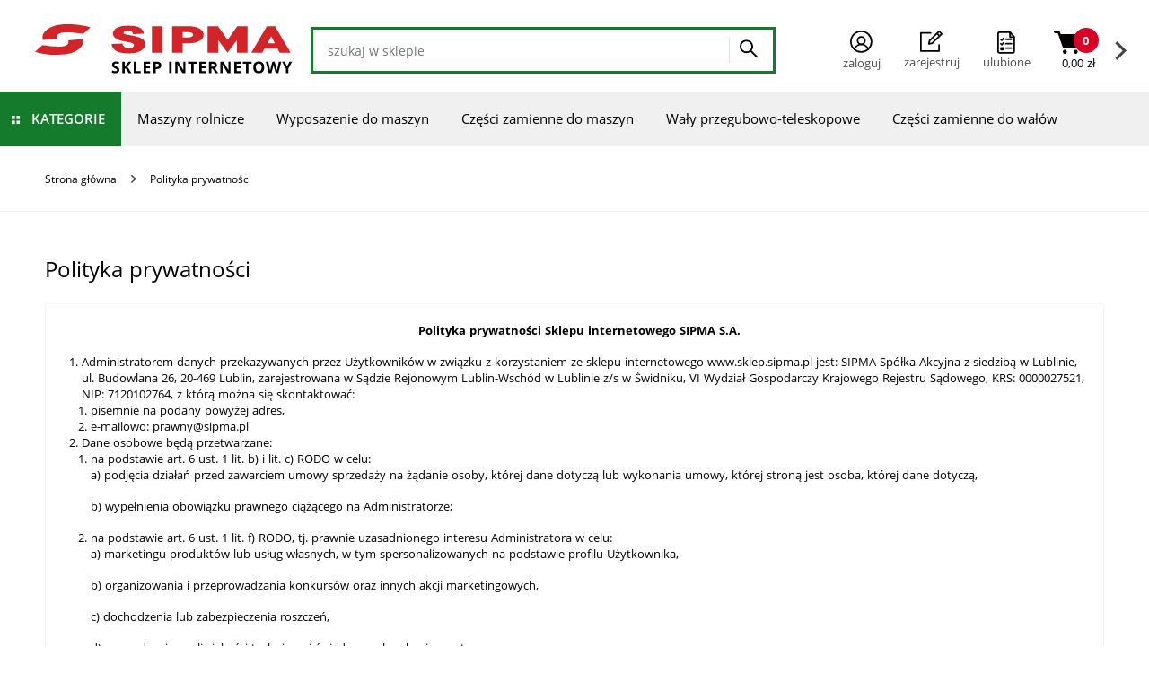

--- FILE ---
content_type: text/html; charset=UTF-8
request_url: https://sklep.sipma.pl/strony/polityka_prywatnosci.html
body_size: 31240
content:
<!DOCTYPE html>
<html lang="pl-PL">
<head>
<meta charset="utf-8">
<meta name="viewport" content="width=device-width, initial-scale=1.0">
<title>Polityka prywatności - Sklep internetowy SIPMA</title>
<meta name="description" content="Polityka prywatności">
<meta name="generator" content="AptusShop.pl">
<meta name="web_author" content="Aptus.pl">
<link rel="canonical" href="https://sklep.sipma.pl/strony/polityka_prywatnosci.html">
<meta property="og:url"                content="https://sklep.sipma.pl/strony/polityka_prywatnosci.html" />
<meta property="og:type"               content="article" />
<meta property="og:title"              content="Polityka prywatności - Sklep internetowy SIPMA" />
<meta property="og:description"        content="Polityka prywatności" />
<meta property="og:image"              content="https://sklep.sipma.pl/img/article/0/kind/0" />
<meta property="og:url" content="https://sklep.sipma.pl/strony/polityka_prywatnosci.html">
<meta property="og:type" content="website">
<meta property="og:title" content="Polityka prywatności - Sklep internetowy SIPMA">
<meta property="og:description" content="Polityka prywatności">
<meta property="og:image" content="https://sklep.sipma.pl/public/i/base/logo_big.jpg">
<script type="application/ld+json">
{
"@context": "https://schema.org",
"@type": "Organization",
"url": "https://sklep.sipma.pl",
"logo": "https://sklep.sipma.pl/public/i/base/logo_big.jpg"
}
</script>    
<link rel="shortcut icon" href="/public/favicon.ico">
<link rel="stylesheet" href="/public/css/style.css?drZzN" type="text/css">
<meta name="robots" content="noindex">
<meta name="theme-color" content="#565864">
<script src="/public/js/j.js?drZzN"></script>
<script>
	dataLayer = [];
</script>
<!-- Google Tag Manager -->
<script>(function(w,d,s,l,i){w[l]=w[l]||[];w[l].push({'gtm.start':
new Date().getTime(),event:'gtm.js'});var f=d.getElementsByTagName(s)[0],
j=d.createElement(s),dl=l!='dataLayer'?'&l='+l:'';j.async=true;j.src=
'//www.googletagmanager.com/gtm.js?id='+i+dl;f.parentNode.insertBefore(j,f);
})(window,document,'script','dataLayer','');</script>
<!-- End Google Tag Manager -->
<style>
body { background: #ffffff !important; }
.site-content { background: #ffffff !important; }
</style>
<script>
var shop_root = '/';
var static_root = '/public/';
</script>
<link href="https://cdnjs.cloudflare.com/ajax/libs/bootstrap-select/1.5.4/bootstrap-select.min.css" rel="stylesheet"/>
<script src="https://cdnjs.cloudflare.com/ajax/libs/bootstrap-select/1.5.4/bootstrap-select.min.js"></script>
<script src="https://maxcdn.bootstrapcdn.com/bootstrap/3.3.5/js/bootstrap.min.js"></script>
</head>
<body class="layout-information_page bp-extraSmall">
<!-- Google Tag Manager (noscript) -->
<noscript><iframe src="https://www.googletagmanager.com/ns.html?id=GTM-KCH8GTH"
height="0" width="0" style="display:none;visibility:hidden"></iframe></noscript>
<!-- End Google Tag Manager (noscript) -->
<header class="site-header">
<div class="top-bar">
<div class="wrap-top">
<nav class="site-header__top-bar-menu nav-inline"></nav><a class="switch_panel svg-icon icon-hamburger" id="site-left-col-toggle"></a>
</div>
</div>
<div class="top-main">
<div class="wrap-top">
<div class="top top-main__inner">
<a href="https://sklep.sipma.pl/" class="logo"><img src="/public/i/base/logo.svg?drZzN" alt="SIPMA S.A."></a>
<div class="container-user">
<aside class="user-nav">
<span class="user-nav-link user-login change_to_link" data-href="https://sklep.sipma.pl/customer/action/login"><i class="svg-icon icon-login"></i> Zaloguj</span>
<span class="user-nav-link user-register change_to_link" data-href="https://sklep.sipma.pl/customer/action/register"> <i class="svg-icon icon-register"></i>Zarejestruj</span>
</aside>
<div class="repository-top">
<a class="svg-icon icon-repository" href="/customer/action/repository"></a>
<div class="label"><a href="/customer/action/repository">ulubione</a></div>
</div>
<aside class="cart change_to_link" data-href="https://sklep.sipma.pl/cart">
<span class="cart-group-count svg-icon icon-basket" >
<span class="cart-count-value">0</span>
</span>
<div class="cart-group-main">
<span class="cart-sum">0,00 zł</span>
</div>
</aside>
</div>
<aside class="search">
<form  name="search_form" action="/" method="get" target="_self" class="search__form">
<div class="form-group-row">
<div class="search__field-wrap">
<input class="search__field" id="main_search" type="text" name="name" placeholder="szukaj w sklepie">
</div>
<a class="search__submit button submit" href="javascript: submit_search_form();" rel="search">
<i class="svg-icon icon-search"></i>
</a>
</div>
<script>
var autoComplete = null;
$(document).ready(function () {
autoComplete = new Autocomplete('main_search', {
'zindex' : 2500
});
});
</script>
</form></aside>
</div>
</div>
</div>
<div class="top-menu-bar">
<div class="wrap-top">
<nav class="main-menu menu-type-wrap"><div class="nav-outer"><ul class="nav-main list-reset"><li class="nav-main-item is-openable" data-type="panel-dropdown"><a href="/kategorie.html" target="_self" class="menu-link nav-main-link">Kategorie</a><div class="panel_menu nav-dropdown nav-dropdown--panel-sublevel"><div class="promotions">
<div class="label">Promocje:</div>
<a href="/wyprzedaz.html" class="name">Wyprzedaż</a>
</div>
<div class="nav-dropdown__inner"><ul  class="nav-list list-reset nav-list--lvl-0"><li  class="nav-item" data-id="122"><a  class="nav-link level_0" href="/maszyny-rolnicze.html">Maszyny rolnicze</a></li><li  class="nav-item" data-id="127"><a  class="nav-link level_0" href="/wyposazenie-do-maszyn.html">Wyposażenie do maszyn</a></li><li  class="nav-item" data-id="126"><a  class="nav-link level_0" href="/czesci-zamienne-do-maszyn.html">Części zamienne do maszyn</a></li><li  class="nav-item" data-id="125"><a  class="nav-link level_0" href="/waly-przegubowo-teleskopowe.html">Wały przegubowo-teleskopowe</a></li><li  class="nav-item" data-id="129"><a  class="nav-link level_0" href="/czesci-zamienne-do-walow.html">Części zamienne do wałów</a></li></ul></div></div></li><li class="nav-main-item"><a href="/maszyny-rolnicze.html" target="_self" class="menu-link nav-main-link">Maszyny rolnicze</a></li><li class="nav-main-item"><a href="/wyposazenie-do-maszyn.html" target="_self" class="menu-link nav-main-link">Wyposażenie do maszyn</a></li><li class="nav-main-item is-openable" data-type="panel-dropdown"><a href="/czesci-zamienne-do-maszyn.html" target="_self" class="menu-link nav-main-link">Części zamienne do maszyn</a></li><li class="nav-main-item is-openable" data-type="panel-dropdown"><a href="/waly.html" target="_self" class="menu-link nav-main-link">Wały przegubowo-teleskopowe</a></li><li class="nav-main-item is-openable" data-type="panel-dropdown"><a href="/czesci-zamienne-do-walow.html" target="_self" class="menu-link nav-main-link">Części zamienne do wałów</a></li></ul></div></nav></div>
</div>
<nav class="bottom-navbar" id="bottom-navbar">
<ul class="bottom-navbar__list list-reset clear">
<li class="bottom-navbar__item" data-name="mainpage">
<a class="bottom-navbar__link" href="https://sklep.sipma.pl/">
<div class="bottom-navbar__link-container">           
<img class="bottom-navbar__img" src="/public/i/base/pwa-mainpage.svg" alt="Główna">
<span class="label">Główna</span>
</div>
</a>
</li>
<li class="bottom-navbar__item" data-name="cart">
<a class="bottom-navbar__link" href="https://sklep.sipma.pl/cart">
<div class="bottom-navbar__link-container">           
<img class="bottom-navbar__img" src="/public/i/base/pwa-cart.svg" alt="Koszyk">
<span class="label">Koszyk</span>
<span class="count-badge is-hidden">
0</span>
</div>
</a>
</li>
<li class="bottom-navbar__item" data-name="user">
<a class="bottom-navbar__link" href="https://sklep.sipma.pl/customer/action/login">
<div class="bottom-navbar__link-container">           
<img class="bottom-navbar__img" src="/public/i/base/pwa-user.svg" alt="Zaloguj">
<span class="label">Zaloguj</span>
</div>
</a>
</li>
<li class="bottom-navbar__item" data-name="search">
<a class="bottom-navbar__link" href="">
<div class="bottom-navbar__link-container">           
<img class="bottom-navbar__img" src="/public/i/base/pwa-search.svg" alt="Szukaj">
<span class="label">Szukaj</span>
</div>
</a>
</li>
<li class="bottom-navbar__item" data-name="repository">
<a class="bottom-navbar__link" href="/customer/action/repository">
<div class="bottom-navbar__link-container">           
<img class="bottom-navbar__img" src="/public/i/base/pwa-repository.svg" alt="Ulubione">
<span class="label">Ulubione</span>
</div>
</a>
</li>
</ul>
</nav>
 </header>
<div class="site-content" style="position: relative; z-index: 2;">
<div class="breadcrumb" itemtype="http://schema.org/WebPage" itemscope=""><nav id="breadcrumb" class="wrap"><ul class="breadcrumb__list clear" itemscope itemtype="http://schema.org/BreadcrumbList"><li class="breadcrumb__item home" itemprop="itemListElement" itemscope itemtype="http://schema.org/ListItem"><a class="breadcrumb__link" href="/" itemprop="item"><span class="breadcrumb__name" itemprop="name">Strona główna</span></a><meta itemprop="position" content="0"/></li><li itemprop="itemListElement" itemscope itemtype="http://schema.org/ListItem" class="breadcrumb__item" ><a class="breadcrumb__link breadcrumb__link--inactive" href="/strony/polityka_prywatnosci.html" itemprop="item"><span class="breadcrumb__name" itemprop="name">Polityka prywatności</span></a><meta itemprop="position" content="1"/></li></ul></nav></div><div class="site-content-overlay"></div>
<div id="container" class="site-container content-wrap clear">
<div class="row clear white-background">
<aside  id="left" class="site-left-col" data-type="widget">
<div id="close_menu_widget"><span></span></div>  
<div class="contents">
<section  class="box mainmenuleft">
<header  class="box__header" data-target="#mainmenuleft">
<h3 class="box__title header-standard header-size-4 margin-t-0">Menu</h3>
</header>
<div  class="box_content">
<div id="mainmenuleft" class="collapse collapse-show"><ul class="mainmenuleft-list list-reset mainmenuleft-list--root clear"><li  class="category-list__item"><a href="/kategorie.html" target="_self" class="category-list__link ">Kategorie<i  class="category-list__toggle icon icon-collapse" data-level="1"></i></a><ul  class="category-list list-reset"><li class="category-list__item"><a class="category-list__link" href="/maszyny-rolnicze.html">Maszyny rolnicze</a></li><li class="category-list__item"><a class="category-list__link" href="/wyposazenie-do-maszyn.html">Wyposażenie do maszyn</a></li><li class="category-list__item"><a class="category-list__link" href="/czesci-zamienne-do-maszyn.html">Części zamienne do maszyn</a></li><li class="category-list__item"><a class="category-list__link" href="/waly-przegubowo-teleskopowe.html">Wały przegubowo-teleskopowe</a></li><li class="category-list__item"><a class="category-list__link" href="/czesci-zamienne-do-walow.html">Części zamienne do wałów</a></li></ul></li><li  class="mainmenuleft-list__item"><a href="/maszyny-rolnicze.html" target="_self" class="mainmenuleft-list__link ">Maszyny rolnicze</a></li><li  class="mainmenuleft-list__item"><a href="/wyposazenie-do-maszyn.html" target="_self" class="mainmenuleft-list__link ">Wyposażenie do maszyn</a></li><li  class="category-list__item"><a href="/czesci-zamienne-do-maszyn.html" target="_self" class="category-list__link ">Części zamienne do maszyn</a></li><li  class="category-list__item"><a href="/waly.html" target="_self" class="category-list__link ">Wały przegubowo-teleskopowe</a></li><li  class="category-list__item"><a href="/czesci-zamienne-do-walow.html" target="_self" class="category-list__link ">Części zamienne do wałów</a></li></ul></div></div>
</section>
 </div>
</aside>
<aside id="content">
<section  class="box section-infopage">
<header  class="box__header">
<h1 class="box__title header-size-2 header-standard margin-t-0">Polityka prywatności</h1>
</header>
<div  class="box_content">
<div class="wiki clear gall3ry-container"><div style="margin-left: 10px;">
<p align="center"><strong>Polityka prywatności Sklepu internetowego SIPMA S.A.</strong></p>
<ol style="margin-left: 10px;">
<li>Administratorem danych przekazywanych przez Użytkowników w związku z korzystaniem ze sklepu internetowego www.sklep.sipma.pl jest: SIPMA Spółka Akcyjna z siedzibą w Lublinie, ul. Budowlana 26, 20-469 Lublin, zarejestrowana w Sądzie Rejonowym Lublin-Wschód w Lublinie z/s w Świdniku, VI Wydział Gospodarczy Krajowego Rejestru Sądowego, KRS: 0000027521, NIP: 7120102764, z którą można się skontaktować:
<ol style="margin-left: 10px;">
<li>pisemnie na podany powyżej adres,</li>
<li>e-mailowo: prawny@sipma.pl</li>
</ol>
</li>
<li>Dane osobowe będą przetwarzane:
<ol style="margin-left: 10px;">
<li>na podstawie art. 6 ust. 1 lit. b) i lit. c) RODO w celu:
<p>a) podjęcia działań przed zawarciem umowy sprzedaży na żądanie osoby, której dane dotyczą lub wykonania umowy, której stroną jest osoba, której dane dotyczą,</p>
<p>b) wypełnienia obowiązku prawnego ciążącego na Administratorze;</p>
</li>
<li>na podstawie art. 6 ust. 1 lit. f) RODO, tj. prawnie uzasadnionego interesu Administratora w celu:
<p>a) marketingu produktów lub usług własnych, w tym spersonalizowanych na podstawie profilu Użytkownika,</p>
<p>b) organizowania i przeprowadzania konkursów oraz innych akcji marketingowych,</p>
<p>c) dochodzenia lub zabezpieczenia roszczeń,</p>
<p>d) prowadzenia analiz jakości technicznej świadczonych usług i sprzętu,</p>
<p>e) posprzedażowej obsługi klientów (np. obsługi reklamacji, przesyłania Użytkownikowi drogą elektroniczną w formie Newslettera informacji m.in. o konkursach, akcjach promocyjnych i aktualnych wydarzeniach);</p>
</li>
<li>na podstawie art. 6 ust. 1 lit. a) RODO, tj. na podstawie zgody w celu:
<p>a) przekazywania Użytkownikowi informacji o proponowanych zmianach Umowy, w tym Regulaminu i Cennika, o zmianie nazwy (firmy), adresu lub siedziby, potwierdzenia przyjęcia reklamacji i udzielenia na nią odpowiedzi na wskazany adres poczty elektronicznej (e-mail),</p>
<p>b) analiz preferencji Użytkownika w zakresie zawieranych umów z Administratorem; na podstawie tworzonego profilu Administrator może dostosować świadczone usługi do indywidualnych preferencji Użytkownika lub zaproponować spersonalizowaną ofertę; w wymienionych powyżej celach Administrator nie będzie przetwarzać szczególnych kategorii danych (dane wrażliwe),</p>
<p>c) marketingu bezpośredniego produktów lub usług własnych Administratora,</p>
<p>d) marketingu bezpośredniego produktów lub usług podmiotów współpracujących z Administratorem, przy czym dane Użytkownika nie będą udostępniane podmiotom trzecim, a informacja będzie przekazywana przez Administratora;</p>
<p>e) marketing bezpośredni, o którym mowa w pkt d) i e) może być realizowany przez Administratora za pomocą środków komunikacji elektronicznej (np. SMS, MMS, e-mail).</p>
</li>
</ol>
</li>
<li>W celu skorzystania z najważniejszych funkcji Sklepu internetowego Użytkownik musi się zarejestrować. Podczas rejestracji Użytkownik podaje swoje imię i nazwisko, adres pocztowy, numer telefonu (stacjonarny lub komórkowy), adres e-mail oraz hasło, które będzie używane podczas logowania w Sklepie.</li>
<li>Dane zbierane podczas rejestracji będą wykorzystane do umożliwienia Użytkownikowi zalogowania się do systemu oraz do zabezpieczenia konta Użytkownika przed nieuprawnionym użyciem.</li>
<li>Podczas logowania należy podać e-mail oraz hasło, które zostało podane przy rejestracji.</li>
<li>Jeżeli zamówienie składane jest przez wysłanie wiadomości na adres e-mail: esklep@sipma.pl należy podać swoje imię i nazwisko, adres zamieszkania oraz adres do wysyłki (jeśli jest inny niż adres zamieszkania) oraz numer telefonu oraz dołączyć w treści wiadomości następującą klauzulę: „Wyrażam zgodę na przetwarzanie podanych przeze mnie danych osobowych dla potrzeb niezbędnych do realizacji niniejszego zamówienia, wymienionych w ust. 2 Polityki prywatności. Oświadczam, że podałam/-em dane osobowe dobrowolnie i że są one zgodne z prawdą. Oświadczam, że zapoznałam/-em się z treścią informacji opisanych w Regulaminie Sklepu oraz w Polityce Prywatności Sklepu, w tym z informacją o celu i sposobach przetwarzania danych osobowych oraz prawie dostępu do treści tych danych i prawie ich poprawiania i je akceptuję.”</li>
<li>W przypadku przedsiębiorców jeżeli zamówienie składane jest przez wysłanie wiadomości na adres e-mail: esklep@sipma.pl należy podać nazwę, adres siedziby, adres do wysyłki (jeśli jest inny niż adres siedziby), NIP oraz numer telefonu.</li>
<li>Jeżeli adres dostawy towaru jest inny niż adres pocztowy Użytkownika, należy zaznaczyć to w momencie składania zamówienia (2 etap: Dane nadawcy i odbiorcy), po czym wpisać dokładny adres dostawy.</li>
<li>Każde złożone zamówienie rejestruje dane Użytkownika, rodzaj i ilość zamówionego towaru, wartość zamówienia, przebieg i czas realizacji transakcji, uwagi firmy kurierskiej dostarczającej towar.</li>
<li>Jeżeli Użytkownik dokonał transakcji zakupu towaru, będzie otrzymywać generowane automatycznie przez Sklep wiadomości e-mail zawierające informacje na temat tej transakcji. Pierwsza wiadomość e-mail będzie zawierała link - jego kliknięcie będzie dla Administratora potwierdzeniem złożenia zamówienia przez Użytkownika.</li>
<li>Administrator może kontaktować się również telefonicznie z Użytkownikiem, celem przekazania ważnych informacji dotyczących transakcji.</li>
<li>W przypadku kontaktu Użytkownika z Administratorem za pomocą strony internetowej, telefonu, faksu, poczty e-mail itp., Użytkownik przekazuje swoje dane osobowe, np. imię i nazwisko, adres e-mail, numer telefonu. Dane zbierane w trakcie takiego kontaktu będą wykorzystane wyłącznie w celu udzielenia odpowiedzi na zapytanie i realizacji zamówienia.</li>
<li>Odbiorcami danych Użytkownika będą Partnerzy handlowi (dealerzy) Administratora, przedsiębiorcy telekomunikacyjni, firmy windykacyjne, banki, operatorzy pocztowi, przewoźnicy, firmy kurierskie, podmioty świadczące dla Administratora usługi informatyczne, usługi prawnicze, podmioty uprawnione do uzyskania danych z mocy obowiązującego prawa oraz Google Analytics.</li>
<li>Użytkownikowi przysługuje prawo do: 1) dostępu do treści swoich danych osobowych, czyli do uzyskania potwierdzenia, czy przetwarzane są dane osobowe Użytkownika, 2) sprostowania danych osobowych, jeżeli dane przetwarzane przez Administratora są nieprawidłowe lub niekompletne, 3) żądania od Administratora usunięcia danych, 4) żądania od Administratora ograniczenia przetwarzania danych, 5) wniesienia sprzeciwu wobec przetwarzania danych przez Administratora, 6) przenoszenia danych, czyli prawo do otrzymania dostarczonych Administratorowi danych osobowych oraz przesłania ich innemu administratorowi, 7) wniesienia skargi do polskiego organu nadzorczego lub organu nadzorczego innego państwa członkowskiego Unii Europejskiej, właściwego ze względu na miejsce zwykłego pobytu lub pracy osoby, której dane dotyczą lub ze względu na miejsce domniemanego naruszenia RODO, 8) cofnięcia zgody w dowolnym momencie (bez wpływu na zgodność z prawem przetwarzania, którego dokonano na podstawie zgody przed jej cofnięciem), 9) do uzyskania interwencji ludzkiej ze strony Administratora, wyrażenia własnego stanowiska i do zakwestionowania decyzji opartej na zautomatyzowanym przetwarzaniu danych.</li>
<li>Podanie danych osobowych jest dobrowolne, jednakże brak zgody na przetwarzanie przez Administratora danych osobowych może uniemożliwić świadczenie Użytkownikowi usług drogą elektroniczną.</li>
<li>Po zalogowaniu się do systemu i wybraniu sekcji Dane, Użytkownik może wprowadzić zmiany lub usunąć swoje dane osobowe zbierane podczas rejestracji i używane do zalogowania się do systemu i wysyłki Newslettera. Danych użytych do już realizowanej transakcji zakupu nie można zmienić, ani usunąć. Danych zbieranych automatycznie nie da się zmienić lub usunąć.</li>
<li>Dane Użytkownika będą przechowywane przez okres niezbędny do realizacji celów przetwarzania, dla którego zostały zebrane oraz przez okres wymagany przez przepisy prawa powszechnie obowiązującego. Dane osobowe przetwarzane na podstawie zgody Użytkownika będą przechowywane do czasu jej odwołania.</li>
<li>Dane udostępnione przez Użytkownika mogą podlegać zautomatyzowanemu przetwarzaniu, w tym profilowaniu.</li>
<li>Administrator danych nie będzie przekazywać danych osobowych Użytkownika do państwa trzeciego lub organizacji międzynarodowej.</li>
<li>Podczas każdej wizyty Użytkownika na stronie www.sklep.sipma.pl automatycznie zbierane są dane dotyczące wizyty, np. adres IP, nazwa domeny, typ przeglądarki, typ systemu operacyjnego, itp.</li>
<li>Dane zbierane automatycznie mogą być użyte do analizy zachowań Użytkowników na naszej stronie internetowej, zbierania danych demograficznych o Użytkownikach lub do personalizacji zawartości naszych stron internetowych. Dane te są zbierane automatycznie o każdym użytkowniku.</li>
<li>Pliki cookies - Podczas korzystania ze strony internetowej Sklepu na urządzeniu końcowym Użytkownika (komputerze, smartfonie, tablecie itp.) zapisywane są niewielkie pliki (w szczególności tekstowe), zawierające informacje niezbędne do prawidłowego korzystania ze strony internetowej tzw. pliki cookies. Dzięki plikom cookies możliwe jest zbieranie danych statystycznych sklepu internetowego, co umożliwia rozwijanie sklepu internetowego zgodnie z preferencjami Użytkowników. Pliki cookies nie zawierają danych identyfikujących Użytkownika, na ich podstawie nie można ustalić czyjejkolwiek tożsamości. Pliki te nie są w żaden sposób szkodliwe dla urządzenia Użytkownika i nie zmieniają jego ustawień ani ustawień zainstalowanego na nim oprogramowania. Odczytanie zawartości tych plików możliwe jest jedynie przez serwer, który je utworzył. Warunkiem działania plików cookies jest ich akceptacja przez przeglądarkę i nie usuwanie ich z dysku.</li>
</ol>
</div>
</div></div>
</section>
</aside>
</div>
</div>
</div>
<footer class="site-footer" style="position: relative; z-index: 1;">
<div class="footer-inner">
<div class="row clear">
<section class="page-info grid-6">
<span><div class="container-info-footer">
<div class="logo"><img class="logo-img" src="/img/ident/logo-male" alt="" /></div>
<!--<div class="text">GRUPA SIPMA została założona w 1996 roku przez SIPMA S.A. Powstało silne przedsiębiorstwo, zrzeszające wybranych przedstawicieli przemysłu, działających wspólnie na rynku producentów maszyn rolniczych.</div>-->
<div class="contact"> </div>
<div class="contact">ul. Budowlana 26<br /> 20-469 Lublin, Polska<br /> www.sipma.pl<br /> tel. (+48) 81 44 14 400</div>
</div>
</span>
</section>
<nav class="menu grid-3"><p class="name"><span>Informacje</span> <i class="icon"></i></p><ul class="menu-list list-reset clear"><li class="menu-item"><a href="/strony/kontakt.html" target="_self" class="menu-link ">Kontakt</a></li><li class="menu-item"><span data-href="/strony/regulamin.html" data-target="_self" class="menu-link change_to_link">Regulamin</span></li><li class="menu-item"><a href="/strony/polityka_prywatnosci.html" target="_self" class="menu-link ">Polityka prywatności</a></li><li class="menu-item"><a href="/strony/Informacja_konsumencka.html" target="_self" class="menu-link ">Informacja Konsumencka</a></li><li class="menu-item"><a href="/strony/Koszty_transportu.html" target="_self" class="menu-link ">Koszty transportu</a></li><li class="menu-item"><a href="/strony/Zwroty_i_reklamacje.html" target="_self" class="menu-link ">Zwroty i reklamacje</a></li></ul></nav><nav class="menu grid-3"><p class="name"><span>Zakupy</span> <i class="icon"></i></p><ul class="menu-list list-reset clear"><li class="menu-item"><a href="/maszyny-rolnicze.html" target="_self" class="menu-link ">Maszyny rolnicze</a></li><li class="menu-item"><a href="/czesci-zamienne-do-maszyn.html" target="_self" class="menu-link ">Części zamienne do maszyn</a></li><li class="menu-item"><a href="/waly-przegubowo-teleskopowe.html" target="_self" class="menu-link ">Wały Przegubowo-teleskopowe</a></li><li class="menu-item"><a href="/czesci-zamienne-do-walow.html" target="_self" class="menu-link ">Części zamienne do wałów</a></li></ul></nav> <section class="contact grid-3">
<h3 class="name">Szybki kontakt <i class="icon"></i></h3>
<div>        
<style>
.footer-contact-info .title { font-weight:bold; padding-bottom: 5px; }
.footer-contact-info .text { padding-bottom: 15px; }

</style>


<div class="footer-contact-info">
<div class="title">Dział Sprzedaży:</div>
<div class="text">e-mail: sprzedaz@sipma.pl <br>
tel. (+48) 81 44 14 500</div>
</div>
</div>
<div class="social clear">        
<div class="footer-show-mobile">
<div class="social-group">
<a href="https://pl-pl.facebook.com/SIPMASA" class="social-link svg-icon icon-facebook" target="_blank"></a>
<a href="https://www.youtube.com/channel/UCgDtPu9EucBJEfVHwMHoi0A" class="social-link svg-icon icon-youtube" target="_blank"></a>
</div>
</div>		
</div>
</section>
</div>
</div>
<form name="ajax_newsletter_form_0" action="/newsconfirm.php" method="post" target="_self" class="form newsletter-form not-row-item"><section class="newsletter">
<div id="newsletterHandler0" class="inner clear">
<div class="newsarea wrap">
<div class="container-newsletter">
<h3 class="name-newsletter">Dołącz do newslettera!</h3>
<div class="newsletter-form__inner">
<input type="text" class="input-email" name="email" placeholder="Twój adres e-mail" value="">
<input type="hidden" name="subscribe" value="1">
<button type="submit" class="submit button" onclick="javascript: newsletterSubmit(0); event.stopPropagation(); event.preventDefault(); return false;">Zapisz</button>
<div class="form-error" onclick="close_element(this);" style="display: none;"></div>
</div>
</div>
<div class="information_agreement">
<div class="agreement">
<input type="hidden" id="agree[1]" name="agree[1]" value="1">
<p>
Podając adres email wyrażam zgodę na przesyłanie drogą mailową przez Administratora danych osobowych, którym jest SIPMA S.A., informacji handlowych, marketingowych, reklamowych (newsletter). Więcej informacji nt. ochrony danych osobowych znajduje się w <a href="/strony/polityka_prywatnosci.html">Polityce prywatności</a>.</p>
</div>
</div>
<div id="linkSubscribe" class="information">Jeśli chcesz otrzymywać informacje o nowościach wpisz swój adres e-mail i kliknij "Zapisz". Jeżeli chcesz się wypisać z newslettera lub zarządzać swoją subskrypcją kliknij <a href='javascript: void(0);'>tutaj</a>.</div>
<div id="linkUnsubscribe" class="information" style="display: none;">Jeżeli chcesz się wypisać z newslettera wpisz swój adres e-mail i kliknij "Wypisz". Jeżeli chcesz się zapisać kliknij <a href='javascript: void(0);'>tutaj</a>.</div>
</div>
</div>
<script>
$(document).ready(function() {
$('div#newsletterHandler0 .information a').click(function() {
var root = $('#newsletterHandler0');
var id = $(this).parents('.information').prop('id');
if (id == 'linkSubscribe') {
root.find('#linkSubscribe').hide();
root.find('#linkUnsubscribe').show();
root.find('.information_agreement').hide();
root.find('button').text('Wypisz');
root.find('input[name="subscribe"]').val(0);
} else {
root.find('#linkSubscribe').show();
root.find('#linkUnsubscribe').hide();
root.find('.information_agreement').show();
root.find('button').text('Zapisz');
root.find('input[name="subscribe"]').val(1);
}
});
});
</script>
</section>
<input type="hidden" name="form" value="1"><input type="hidden" name="from" value=""><input type="hidden" name="id" value=""></form><aside class="footer-bottom clear">
<div class="wrap clear">
<div class="copyright">Copyright <span class="company-name"> SIPMA </span>  &copy; 2026</div>
<a href="#" onclick="CookiePopup.open()" class="cookies">Ustawienia cookie</a>
<div class="author">
<span class="author-software">Oprogramowanie sklepu: <a href="http://www.aptusshop.pl/" target="_blank" rel="nofollow"><img src="/public/i/common/aptusshop.png" width="80" height="23" alt="AptusShop"></a></span>
<span class="author-project">Projekt i strony: <a href="http://www.aptus.pl/" target="_blank"  rel="nofollow"><img src="/public/i/common/aptus.png" width="64" height="23" alt="Aptus.pl"></a></span>
</div>
</div>
</aside>
</footer>
<div class="side_widget repository"><div class="label"><span>Ulubione</span></div><div class="contents"><div class="inside"><aside class="message notice">
Brak ulubionych</aside>
</div></div></div><script>
hideProductDescriptions();
$(function () {
__onload($('body'));
});
</script>
<div id="flying_header" class="flying-header">
<div class="wrap-top">
<a href="https://sklep.sipma.pl/" class="logo"><img class="lazyload" data-src="/public/i/base/logo.svg" alt="SIPMA S.A." width="190px"></a>
<div class="search">
<form name="search_form_fh" action="/" method="get" target="_self"><div class="form-group-row">
<div class="search__field-wrap">
<input class="search__field" id="flying_search" type="text" name="name" placeholder="szukaj w sklepie">
</div>
<a class="search__submit button submitt" href="javascript: submit_search_form();" rel="search">
<i class="svg-icon icon-search"></i>
</a>
</div>
<script>
var autoComplete2 = null;
$(document).ready(function () {
autoComplete2 = new Autocomplete('flying_search', {
'zindex' : 3000,
'position' : 'fixed'
});
});
</script>
</form></div>
<aside class="user-nav">
<span class="user-nav-link user-login change_to_link" data-href="https://sklep.sipma.pl/customer/action/login"><i class="svg-icon icon-login"></i> Zaloguj</span>
<span class="user-nav-link user-register change_to_link" data-href="https://sklep.sipma.pl/customer/action/register"> <i class="svg-icon icon-register"></i>Zarejestruj</span>
</aside>
<div class="repository-top">
<a class="svg-icon icon-repository" href="/customer/action/repository"></a>
<div class="label"><a href="/customer/action/repository">ulubione</a></div>
</div>
<aside class="cart change_to_link" data-href="https://sklep.sipma.pl/cart">
<span class="cart-group-count svg-icon icon-basket" >
<span class="cart-count-value">0</span>
</span>
<div class="cart-group-main">
<span class="cart-sum">0,00 zł</span>
</div>
</aside>
</div>
</div>
<script>
$(document).ready(function(){
if(typeof columns == 'number')
$.ajax({
type: "POST",
url: "/",
data: { setRWDColumns: columns }
});
var pcount = 5+(columns - 12)/3;
$("aside.products .products_container a.load_products").each(function(){
var p = $(this).parents(".products_container");
var i = 0;
p.find('article').each(function(){
if(i>=pcount)
$(this).remove();
i++;
});
});
});
</script>
<script>
var shop_version = 9.0;</script>
</body>
</html>


--- FILE ---
content_type: text/css
request_url: https://sklep.sipma.pl/public/css/style.css?drZzN
body_size: 383055
content:
@font-face{font-family:'OpenSans';src:url('../fonts/OpenSans-Regular.ttf');font-weight:400;font-style:normal;font-display:swap}@font-face{font-family:'OpenSans';src:url('../fonts/OpenSans-Bold.ttf');font-weight:700;font-display:swap}@font-face{font-family:'OpenSans';src:url('../fonts/OpenSans-Semibold.ttf');font-weight:600;font-display:swap}@font-face{font-family:'OpenSans';src:url('../fonts/OpenSans-Italic.ttf');font-weight:400;font-display:swap;font-style:italic}.no-gradient{background:none transparent;-pie-background:0;-webkit-filter:none;filter:none}.grid_informations body:before{font-size:13px;z-index:10000;position:fixed;bottom:20px;left:20px;-webkit-border-radius:30px;-moz-border-radius:30px;border-radius:30px;min-width:40px;-moz-box-sizing:border-box;-webkit-box-sizing:border-box;box-sizing:border-box;padding:0 20px;height:40px;text-align:center;display:block;line-height:40px;color:#fff;background-color:#147b2c;content:'Kolumny: 15; Szerokosc: 1220px';font-weight:bold}@grayscale _off{filter:url("data:image/svg+xml;utf8,<svg xmlns=\'http://www.w3.org/2000/svg\'><filter id=\'grayscale\'><feColorMatrix type=\'matrix\' values=\'1 0 0 0 0, 0 1 0 0 0, 0 0 1 0 0, 0 0 0 1 0\'/></filter></svg>#grayscale");-webkit-filter:grayscale(0)}@grayscale _on{filter:url("data:image/svg+xml;utf8,<svg xmlns=\'http://www.w3.org/2000/svg\'><filter id=\'grayscale\'><feColorMatrix type=\'matrix\' values=\'0.3333 0.3333 0.3333 0 0 0.3333 0.3333 0.3333 0 0 0.3333 0.3333 0.3333 0 0 0 0 0 1 0\'/></filter></svg>#grayscale");filter:gray;-webkit-filter:grayscale(100%)}@-webkit-keyframes loader{0%,100%{-webkit-box-shadow:0 -3em 0 .2em,2em -2em 0 0,3em 0 0 -1em,2em 2em 0 -1em,0 3em 0 -1em,-2em 2em 0 -1em,-3em 0 0 -1em,-2em -2em 0 0;box-shadow:0 -3em 0 .2em,2em -2em 0 0,3em 0 0 -1em,2em 2em 0 -1em,0 3em 0 -1em,-2em 2em 0 -1em,-3em 0 0 -1em,-2em -2em 0 0}12.5%{-webkit-box-shadow:0 -3em 0 0,2em -2em 0 .2em,3em 0 0 0,2em 2em 0 -1em,0 3em 0 -1em,-2em 2em 0 -1em,-3em 0 0 -1em,-2em -2em 0 -1em;box-shadow:0 -3em 0 0,2em -2em 0 .2em,3em 0 0 0,2em 2em 0 -1em,0 3em 0 -1em,-2em 2em 0 -1em,-3em 0 0 -1em,-2em -2em 0 -1em}25%{-webkit-box-shadow:0 -3em 0 -0.5em,2em -2em 0 0,3em 0 0 .2em,2em 2em 0 0,0 3em 0 -1em,-2em 2em 0 -1em,-3em 0 0 -1em,-2em -2em 0 -1em;box-shadow:0 -3em 0 -0.5em,2em -2em 0 0,3em 0 0 .2em,2em 2em 0 0,0 3em 0 -1em,-2em 2em 0 -1em,-3em 0 0 -1em,-2em -2em 0 -1em}37.5%{-webkit-box-shadow:0 -3em 0 -1em,2em -2em 0 -1em,3em 0 0 0,2em 2em 0 .2em,0 3em 0 0,-2em 2em 0 -1em,-3em 0 0 -1em,-2em -2em 0 -1em;box-shadow:0 -3em 0 -1em,2em -2em 0 -1em,3em 0 0 0,2em 2em 0 .2em,0 3em 0 0,-2em 2em 0 -1em,-3em 0 0 -1em,-2em -2em 0 -1em}50%{-webkit-box-shadow:0 -3em 0 -1em,2em -2em 0 -1em,3em 0 0 -1em,2em 2em 0 0,0 3em 0 .2em,-2em 2em 0 0,-3em 0 0 -1em,-2em -2em 0 -1em;box-shadow:0 -3em 0 -1em,2em -2em 0 -1em,3em 0 0 -1em,2em 2em 0 0,0 3em 0 .2em,-2em 2em 0 0,-3em 0 0 -1em,-2em -2em 0 -1em}62.5%{-webkit-box-shadow:0 -3em 0 -1em,2em -2em 0 -1em,3em 0 0 -1em,2em 2em 0 -1em,0 3em 0 0,-2em 2em 0 .2em,-3em 0 0 0,-2em -2em 0 -1em;box-shadow:0 -3em 0 -1em,2em -2em 0 -1em,3em 0 0 -1em,2em 2em 0 -1em,0 3em 0 0,-2em 2em 0 .2em,-3em 0 0 0,-2em -2em 0 -1em}75%{-webkit-box-shadow:0 -3em 0 -1em,2em -2em 0 -1em,3em 0 0 -1em,2em 2em 0 -1em,0 3em 0 -1em,-2em 2em 0 0,-3em 0 0 .2em,-2em -2em 0 0;box-shadow:0 -3em 0 -1em,2em -2em 0 -1em,3em 0 0 -1em,2em 2em 0 -1em,0 3em 0 -1em,-2em 2em 0 0,-3em 0 0 .2em,-2em -2em 0 0}87.5%{-webkit-box-shadow:0 -3em 0 0,2em -2em 0 -1em,3em 0 0 -1em,2em 2em 0 -1em,0 3em 0 -1em,-2em 2em 0 0,-3em 0 0 0,-2em -2em 0 .2em;box-shadow:0 -3em 0 0,2em -2em 0 -1em,3em 0 0 -1em,2em 2em 0 -1em,0 3em 0 -1em,-2em 2em 0 0,-3em 0 0 0,-2em -2em 0 .2em}}@-moz-keyframes loader{0%,100%{-moz-box-shadow:0 -3em 0 .2em,2em -2em 0 0,3em 0 0 -1em,2em 2em 0 -1em,0 3em 0 -1em,-2em 2em 0 -1em,-3em 0 0 -1em,-2em -2em 0 0;box-shadow:0 -3em 0 .2em,2em -2em 0 0,3em 0 0 -1em,2em 2em 0 -1em,0 3em 0 -1em,-2em 2em 0 -1em,-3em 0 0 -1em,-2em -2em 0 0}12.5%{-moz-box-shadow:0 -3em 0 0,2em -2em 0 .2em,3em 0 0 0,2em 2em 0 -1em,0 3em 0 -1em,-2em 2em 0 -1em,-3em 0 0 -1em,-2em -2em 0 -1em;box-shadow:0 -3em 0 0,2em -2em 0 .2em,3em 0 0 0,2em 2em 0 -1em,0 3em 0 -1em,-2em 2em 0 -1em,-3em 0 0 -1em,-2em -2em 0 -1em}25%{-moz-box-shadow:0 -3em 0 -0.5em,2em -2em 0 0,3em 0 0 .2em,2em 2em 0 0,0 3em 0 -1em,-2em 2em 0 -1em,-3em 0 0 -1em,-2em -2em 0 -1em;box-shadow:0 -3em 0 -0.5em,2em -2em 0 0,3em 0 0 .2em,2em 2em 0 0,0 3em 0 -1em,-2em 2em 0 -1em,-3em 0 0 -1em,-2em -2em 0 -1em}37.5%{-moz-box-shadow:0 -3em 0 -1em,2em -2em 0 -1em,3em 0 0 0,2em 2em 0 .2em,0 3em 0 0,-2em 2em 0 -1em,-3em 0 0 -1em,-2em -2em 0 -1em;box-shadow:0 -3em 0 -1em,2em -2em 0 -1em,3em 0 0 0,2em 2em 0 .2em,0 3em 0 0,-2em 2em 0 -1em,-3em 0 0 -1em,-2em -2em 0 -1em}50%{-moz-box-shadow:0 -3em 0 -1em,2em -2em 0 -1em,3em 0 0 -1em,2em 2em 0 0,0 3em 0 .2em,-2em 2em 0 0,-3em 0 0 -1em,-2em -2em 0 -1em;box-shadow:0 -3em 0 -1em,2em -2em 0 -1em,3em 0 0 -1em,2em 2em 0 0,0 3em 0 .2em,-2em 2em 0 0,-3em 0 0 -1em,-2em -2em 0 -1em}62.5%{-moz-box-shadow:0 -3em 0 -1em,2em -2em 0 -1em,3em 0 0 -1em,2em 2em 0 -1em,0 3em 0 0,-2em 2em 0 .2em,-3em 0 0 0,-2em -2em 0 -1em;box-shadow:0 -3em 0 -1em,2em -2em 0 -1em,3em 0 0 -1em,2em 2em 0 -1em,0 3em 0 0,-2em 2em 0 .2em,-3em 0 0 0,-2em -2em 0 -1em}75%{-moz-box-shadow:0 -3em 0 -1em,2em -2em 0 -1em,3em 0 0 -1em,2em 2em 0 -1em,0 3em 0 -1em,-2em 2em 0 0,-3em 0 0 .2em,-2em -2em 0 0;box-shadow:0 -3em 0 -1em,2em -2em 0 -1em,3em 0 0 -1em,2em 2em 0 -1em,0 3em 0 -1em,-2em 2em 0 0,-3em 0 0 .2em,-2em -2em 0 0}87.5%{-moz-box-shadow:0 -3em 0 0,2em -2em 0 -1em,3em 0 0 -1em,2em 2em 0 -1em,0 3em 0 -1em,-2em 2em 0 0,-3em 0 0 0,-2em -2em 0 .2em;box-shadow:0 -3em 0 0,2em -2em 0 -1em,3em 0 0 -1em,2em 2em 0 -1em,0 3em 0 -1em,-2em 2em 0 0,-3em 0 0 0,-2em -2em 0 .2em}}@-o-keyframes loader{0%,100%{box-shadow:0 -3em 0 .2em,2em -2em 0 0,3em 0 0 -1em,2em 2em 0 -1em,0 3em 0 -1em,-2em 2em 0 -1em,-3em 0 0 -1em,-2em -2em 0 0}12.5%{box-shadow:0 -3em 0 0,2em -2em 0 .2em,3em 0 0 0,2em 2em 0 -1em,0 3em 0 -1em,-2em 2em 0 -1em,-3em 0 0 -1em,-2em -2em 0 -1em}25%{box-shadow:0 -3em 0 -0.5em,2em -2em 0 0,3em 0 0 .2em,2em 2em 0 0,0 3em 0 -1em,-2em 2em 0 -1em,-3em 0 0 -1em,-2em -2em 0 -1em}37.5%{box-shadow:0 -3em 0 -1em,2em -2em 0 -1em,3em 0 0 0,2em 2em 0 .2em,0 3em 0 0,-2em 2em 0 -1em,-3em 0 0 -1em,-2em -2em 0 -1em}50%{box-shadow:0 -3em 0 -1em,2em -2em 0 -1em,3em 0 0 -1em,2em 2em 0 0,0 3em 0 .2em,-2em 2em 0 0,-3em 0 0 -1em,-2em -2em 0 -1em}62.5%{box-shadow:0 -3em 0 -1em,2em -2em 0 -1em,3em 0 0 -1em,2em 2em 0 -1em,0 3em 0 0,-2em 2em 0 .2em,-3em 0 0 0,-2em -2em 0 -1em}75%{box-shadow:0 -3em 0 -1em,2em -2em 0 -1em,3em 0 0 -1em,2em 2em 0 -1em,0 3em 0 -1em,-2em 2em 0 0,-3em 0 0 .2em,-2em -2em 0 0}87.5%{box-shadow:0 -3em 0 0,2em -2em 0 -1em,3em 0 0 -1em,2em 2em 0 -1em,0 3em 0 -1em,-2em 2em 0 0,-3em 0 0 0,-2em -2em 0 .2em}}@keyframes loader{0%,100%{-webkit-box-shadow:0 -3em 0 .2em,2em -2em 0 0,3em 0 0 -1em,2em 2em 0 -1em,0 3em 0 -1em,-2em 2em 0 -1em,-3em 0 0 -1em,-2em -2em 0 0;-moz-box-shadow:0 -3em 0 .2em,2em -2em 0 0,3em 0 0 -1em,2em 2em 0 -1em,0 3em 0 -1em,-2em 2em 0 -1em,-3em 0 0 -1em,-2em -2em 0 0;box-shadow:0 -3em 0 .2em,2em -2em 0 0,3em 0 0 -1em,2em 2em 0 -1em,0 3em 0 -1em,-2em 2em 0 -1em,-3em 0 0 -1em,-2em -2em 0 0}12.5%{-webkit-box-shadow:0 -3em 0 0,2em -2em 0 .2em,3em 0 0 0,2em 2em 0 -1em,0 3em 0 -1em,-2em 2em 0 -1em,-3em 0 0 -1em,-2em -2em 0 -1em;-moz-box-shadow:0 -3em 0 0,2em -2em 0 .2em,3em 0 0 0,2em 2em 0 -1em,0 3em 0 -1em,-2em 2em 0 -1em,-3em 0 0 -1em,-2em -2em 0 -1em;box-shadow:0 -3em 0 0,2em -2em 0 .2em,3em 0 0 0,2em 2em 0 -1em,0 3em 0 -1em,-2em 2em 0 -1em,-3em 0 0 -1em,-2em -2em 0 -1em}25%{-webkit-box-shadow:0 -3em 0 -0.5em,2em -2em 0 0,3em 0 0 .2em,2em 2em 0 0,0 3em 0 -1em,-2em 2em 0 -1em,-3em 0 0 -1em,-2em -2em 0 -1em;-moz-box-shadow:0 -3em 0 -0.5em,2em -2em 0 0,3em 0 0 .2em,2em 2em 0 0,0 3em 0 -1em,-2em 2em 0 -1em,-3em 0 0 -1em,-2em -2em 0 -1em;box-shadow:0 -3em 0 -0.5em,2em -2em 0 0,3em 0 0 .2em,2em 2em 0 0,0 3em 0 -1em,-2em 2em 0 -1em,-3em 0 0 -1em,-2em -2em 0 -1em}37.5%{-webkit-box-shadow:0 -3em 0 -1em,2em -2em 0 -1em,3em 0 0 0,2em 2em 0 .2em,0 3em 0 0,-2em 2em 0 -1em,-3em 0 0 -1em,-2em -2em 0 -1em;-moz-box-shadow:0 -3em 0 -1em,2em -2em 0 -1em,3em 0 0 0,2em 2em 0 .2em,0 3em 0 0,-2em 2em 0 -1em,-3em 0 0 -1em,-2em -2em 0 -1em;box-shadow:0 -3em 0 -1em,2em -2em 0 -1em,3em 0 0 0,2em 2em 0 .2em,0 3em 0 0,-2em 2em 0 -1em,-3em 0 0 -1em,-2em -2em 0 -1em}50%{-webkit-box-shadow:0 -3em 0 -1em,2em -2em 0 -1em,3em 0 0 -1em,2em 2em 0 0,0 3em 0 .2em,-2em 2em 0 0,-3em 0 0 -1em,-2em -2em 0 -1em;-moz-box-shadow:0 -3em 0 -1em,2em -2em 0 -1em,3em 0 0 -1em,2em 2em 0 0,0 3em 0 .2em,-2em 2em 0 0,-3em 0 0 -1em,-2em -2em 0 -1em;box-shadow:0 -3em 0 -1em,2em -2em 0 -1em,3em 0 0 -1em,2em 2em 0 0,0 3em 0 .2em,-2em 2em 0 0,-3em 0 0 -1em,-2em -2em 0 -1em}62.5%{-webkit-box-shadow:0 -3em 0 -1em,2em -2em 0 -1em,3em 0 0 -1em,2em 2em 0 -1em,0 3em 0 0,-2em 2em 0 .2em,-3em 0 0 0,-2em -2em 0 -1em;-moz-box-shadow:0 -3em 0 -1em,2em -2em 0 -1em,3em 0 0 -1em,2em 2em 0 -1em,0 3em 0 0,-2em 2em 0 .2em,-3em 0 0 0,-2em -2em 0 -1em;box-shadow:0 -3em 0 -1em,2em -2em 0 -1em,3em 0 0 -1em,2em 2em 0 -1em,0 3em 0 0,-2em 2em 0 .2em,-3em 0 0 0,-2em -2em 0 -1em}75%{-webkit-box-shadow:0 -3em 0 -1em,2em -2em 0 -1em,3em 0 0 -1em,2em 2em 0 -1em,0 3em 0 -1em,-2em 2em 0 0,-3em 0 0 .2em,-2em -2em 0 0;-moz-box-shadow:0 -3em 0 -1em,2em -2em 0 -1em,3em 0 0 -1em,2em 2em 0 -1em,0 3em 0 -1em,-2em 2em 0 0,-3em 0 0 .2em,-2em -2em 0 0;box-shadow:0 -3em 0 -1em,2em -2em 0 -1em,3em 0 0 -1em,2em 2em 0 -1em,0 3em 0 -1em,-2em 2em 0 0,-3em 0 0 .2em,-2em -2em 0 0}87.5%{-webkit-box-shadow:0 -3em 0 0,2em -2em 0 -1em,3em 0 0 -1em,2em 2em 0 -1em,0 3em 0 -1em,-2em 2em 0 0,-3em 0 0 0,-2em -2em 0 .2em;-moz-box-shadow:0 -3em 0 0,2em -2em 0 -1em,3em 0 0 -1em,2em 2em 0 -1em,0 3em 0 -1em,-2em 2em 0 0,-3em 0 0 0,-2em -2em 0 .2em;box-shadow:0 -3em 0 0,2em -2em 0 -1em,3em 0 0 -1em,2em 2em 0 -1em,0 3em 0 -1em,-2em 2em 0 0,-3em 0 0 0,-2em -2em 0 .2em}}.animation-pulse{-webkit-animation:pulse forwards .75s ease-in;-moz-animation:pulse forwards .75s ease-in;-o-animation:pulse forwards .75s ease-in;animation:pulse forwards .75s ease-in}@-webkit-keyframes pulse{0%{-webkit-transform:scale(1);transform:scale(1)}50%{-webkit-transform:scale(1.5);transform:scale(1.5)}100%{-webkit-transform:scale(1);transform:scale(1)}}@-moz-keyframes pulse{0%{-moz-transform:scale(1);transform:scale(1)}50%{-moz-transform:scale(1.5);transform:scale(1.5)}100%{-moz-transform:scale(1);transform:scale(1)}}@-o-keyframes pulse{0%{-o-transform:scale(1);transform:scale(1)}50%{-o-transform:scale(1.5);transform:scale(1.5)}100%{-o-transform:scale(1);transform:scale(1)}}@keyframes pulse{0%{-webkit-transform:scale(1);-moz-transform:scale(1);-o-transform:scale(1);transform:scale(1)}50%{-webkit-transform:scale(1.5);-moz-transform:scale(1.5);-o-transform:scale(1.5);transform:scale(1.5)}100%{-webkit-transform:scale(1);-moz-transform:scale(1);-o-transform:scale(1);transform:scale(1)}}(~ .padding-5){margin:2.5rem !important}(~ .padding-t-5),(~ .padding-y-5){margin-top:2.5rem !important}(~ .padding-b-5),(~ .padding-y-5){margin-bottom:2.5rem !important}(~ .padding-l-5),(~ .padding-x-5){margin-left:2.5rem !important}(~ .padding-r-5),(~ .padding-x-5){margin-right:2.5rem !important}(~ .padding-4){margin:2rem !important}(~ .padding-t-4),(~ .padding-y-4){margin-top:2rem !important}(~ .padding-b-4),(~ .padding-y-4){margin-bottom:2rem !important}(~ .padding-l-4),(~ .padding-x-4){margin-left:2rem !important}(~ .padding-r-4),(~ .padding-x-4){margin-right:2rem !important}(~ .padding-3){margin:1.5rem !important}(~ .padding-t-3),(~ .padding-y-3){margin-top:1.5rem !important}(~ .padding-b-3),(~ .padding-y-3){margin-bottom:1.5rem !important}(~ .padding-l-3),(~ .padding-x-3){margin-left:1.5rem !important}(~ .padding-r-3),(~ .padding-x-3){margin-right:1.5rem !important}(~ .padding-2){margin:1rem !important}(~ .padding-t-2),(~ .padding-y-2){margin-top:1rem !important}(~ .padding-b-2),(~ .padding-y-2){margin-bottom:1rem !important}(~ .padding-l-2),(~ .padding-x-2){margin-left:1rem !important}(~ .padding-r-2),(~ .padding-x-2){margin-right:1rem !important}(~ .padding-1){margin:.5rem !important}(~ .padding-t-1),(~ .padding-y-1){margin-top:.5rem !important}(~ .padding-b-1),(~ .padding-y-1){margin-bottom:.5rem !important}(~ .padding-l-1),(~ .padding-x-1){margin-left:.5rem !important}(~ .padding-r-1),(~ .padding-x-1){margin-right:.5rem !important}(~ .padding-0){margin:0 !important}(~ .padding-t-0),(~ .padding-y-0){margin-top:0 !important}(~ .padding-b-0),(~ .padding-y-0){margin-bottom:0 !important}(~ .padding-l-0),(~ .padding-x-0){margin-left:0 !important}(~ .padding-r-0),(~ .padding-x-0){margin-right:0 !important}(~ .margin-5){margin:2.5rem !important}(~ .margin-t-5),(~ .margin-y-5){margin-top:2.5rem !important}(~ .margin-b-5),(~ .margin-y-5){margin-bottom:2.5rem !important}(~ .margin-l-5),(~ .margin-x-5){margin-left:2.5rem !important}(~ .margin-r-5),(~ .margin-x-5){margin-right:2.5rem !important}(~ .margin-4){margin:2rem !important}(~ .margin-t-4),(~ .margin-y-4){margin-top:2rem !important}(~ .margin-b-4),(~ .margin-y-4){margin-bottom:2rem !important}(~ .margin-l-4),(~ .margin-x-4){margin-left:2rem !important}(~ .margin-r-4),(~ .margin-x-4){margin-right:2rem !important}(~ .margin-3){margin:1.5rem !important}(~ .margin-t-3),(~ .margin-y-3){margin-top:1.5rem !important}(~ .margin-b-3),(~ .margin-y-3){margin-bottom:1.5rem !important}(~ .margin-l-3),(~ .margin-x-3){margin-left:1.5rem !important}(~ .margin-r-3),(~ .margin-x-3){margin-right:1.5rem !important}(~ .margin-2){margin:1rem !important}(~ .margin-t-2),(~ .margin-y-2){margin-top:1rem !important}(~ .margin-b-2),(~ .margin-y-2){margin-bottom:1rem !important}(~ .margin-l-2),(~ .margin-x-2){margin-left:1rem !important}(~ .margin-r-2),(~ .margin-x-2){margin-right:1rem !important}(~ .margin-1){margin:.5rem !important}(~ .margin-t-1),(~ .margin-y-1){margin-top:.5rem !important}(~ .margin-b-1),(~ .margin-y-1){margin-bottom:.5rem !important}(~ .margin-l-1),(~ .margin-x-1){margin-left:.5rem !important}(~ .margin-r-1),(~ .margin-x-1){margin-right:.5rem !important}(~ .margin-0){margin:0 !important}(~ .margin-t-0),(~ .margin-y-0){margin-top:0 !important}(~ .margin-b-0),(~ .margin-y-0){margin-bottom:0 !important}(~ .margin-l-0),(~ .margin-x-0){margin-left:0 !important}(~ .margin-r-0),(~ .margin-x-0){margin-right:0 !important}.mx-auto{margin-left:auto !important;margin-right:auto !important}html,body,div,span,object,iframe,h1,h2,h3,h4,h5,h6,p,blockquote,aside,pre,abbr,address,cite,code,del,dfn,em,img,ins,kbd,q,samp,small,strong,sub,sup,var,b,i,dl,dt,dd,ol,ul,li,fieldset,form,label,legend,table,caption,tbody,tfoot,thead,tr,th,td,article,aside,canvas,details,figcaption,figure,footer,header,hgroup,menu,nav,section,summary,time,mark,audio,video{border:0;outline:0;background:transparent;margin:0;padding:0}article,aside,canvas,figure,figure img,figcaption,hgroup,footer,header,nav,section,audio,video{display:block}html,body{-webkit-text-size-adjust:100%;-ms-text-size-adjust:100%}img{max-width:100%;height:auto}.clear:after{display:table;content:" ";clear:both;-webkit-box-sizing:border-box;-moz-box-sizing:border-box;box-sizing:border-box}.clear-both{clear:both}* html .clear{zoom:1}*:first-child+html .clear{zoom:1}.clearbox{clear:both;font-size:0;height:0;float:none;line-height:0}.clear-gutter{clear:both;font-size:0;height:0;float:none;line-height:0;height:20px}.clearfix::after{display:block;content:"";clear:both}a{color:#000;text-decoration:none;-webkit-transition:color .2s;-o-transition:color .2s;-moz-transition:color .2s;transition:color .2s}a:hover{color:#199636}p a{color:#147b2c}ul{list-style-position:inside}ul.list-reset,ol.list-reset{list-style:none}input[type="text"],button{-webkit-appearance:none;-moz-appearance:none;appearance:none}input,button:not(.button){-webkit-border-radius:0;-moz-border-radius:0;border-radius:0}body:after{content:'15';display:none}.grid-15{width:1180px}.grid-padding .grid-15{width:1140px}.grid-14{width:1100px}.grid-padding .grid-14{width:1062.66666667px}.grid-13{width:1020px}.grid-padding .grid-13{width:985.33333333px}.grid-12{width:940px}.grid-padding .grid-12{width:908px}.grid-11{width:860px}.grid-padding .grid-11{width:830.66666667px}.grid-10{width:780px}.grid-padding .grid-10{width:753.33333333px}.grid-9{width:700px}.grid-padding .grid-9{width:676px}.grid-8{width:620px}.grid-padding .grid-8{width:598.66666667px}.grid-7{width:540px}.grid-padding .grid-7{width:521.33333333px}.grid-6{width:460px}.grid-padding .grid-6{width:444px}.grid-5{width:380px}.grid-padding .grid-5{width:366.66666667px}.grid-4{width:300px}.grid-padding .grid-4{width:289.33333333px}.grid-3{width:220px}.grid-padding .grid-3{width:212px}.grid-2{width:140px}.grid-padding .grid-2{width:134.66666667px}.grid-1{width:60px}.grid-padding .grid-1{width:57.33333333px}.grid-padding{padding:20px}.site-header{min-width:1220px}.wrap{width:1180px}#container{width:1180px}#container>.row>*>*{margin-top:20px}#container>.row>*>*:not(.cart_step):first-child{margin-top:0}#container>.row>*>*.row{margin-top:0}#container>.row>*>*.product-placeholder+.row{margin-top:-20px}body.layout-mainpage #container{width:100%}body.layout-mainpage #container .white-background{padding-top:0;margin-left:0;margin-right:0}body.layout-mainpage #container .white-background #content{width:100%;margin-left:0}body.layout-mainpage #container .white-background #content .startpage-module{width:1180px;margin:0 auto}body.layout-mainpage #container .white-background #content .startpage-module.module-8,body.layout-mainpage #container .white-background #content .startpage-module.module-11{width:100%}body.layout-mainpage #container .white-background #content .startpage-module.module-8 .slide,body.layout-mainpage #container .white-background #content .startpage-module.module-11 .slide{text-align:center}body.layout-mainpage #container .white-background #content .startpage-module.module-11{background-color:#f5f5f5}body.layout-mainpage #container .white-background #content .startpage-module.module-11 .content-wrap{width:1180px;margin:0 auto}body.layout-mainpage #container .white-background #content div[id^="survey"]{width:1180px;margin:0 auto}#content{width:1180px}.site-left-col:not([data-type="widget"]) ~ #content{width:940px}@media(min-width:1001px){.layout-has-right #content{width:940px}}.layout-has-left.layout-has-right #content{width:700px}@media(max-width:740px){.layout-has-left-widget #site-left-col-toggle-left{display:none}}@media(min-width:741px){section.box.mainmenuleft{display:none}}.site-left-col{width:220px}.site-right-col{width:220px}.site-footer{min-width:1220px}.site-footer .footer-inner{width:1180px}.site-footer>aside.author>div{width:1180px}.products>*{margin-top:20px}.products>*:not(.cart_step):first-child{margin-top:0}.products>*.row{margin-top:0}.products>*.product-placeholder+.row{margin-top:-20px}.tab .products>*{margin-top:0}.gallery-item{width:20%}.gallery-thumbnail{height:150px}.row,.articleContainer{margin-left:-10px;margin-right:-10px}.row>*{margin-left:10px}.row+.row{margin-top:10px}.grid{margin-top:10px;margin-left:10px}[class*=grid-]{margin-left:10px;margin-top:10px}.gridbox .product-tile{margin-top:10px;margin-left:10px}.tab>.startpage-module:not(:first-of-type){margin-top:10px}.gutter-top{margin-top:10px}@media(min-width:741px){.row,.articleContainer{margin-left:-20px;margin-right:-20px}.row>*{margin-left:20px}.row+.row{margin-top:20px}.grid{margin-top:20px;margin-left:20px}[class*=grid-]{margin-left:20px;margin-top:20px}.gridbox .product-tile{margin-top:20px;margin-left:20px}.tab>.startpage-module:not(:first-of-type){margin-top:20px}.gutter-top{margin-top:20px}}.row>*{float:left}#container,.wrap{margin:0 auto}#content{margin-bottom:2rem}.gridbox>*{float:none;margin-left:0}.gridbox-group{margin-right:10px}@media(min-width:741px){.gridbox-group{margin-right:20px}}@media(max-width:460px){.gridbox-group{float:none !important}}@media(max-width:1000px){.site-left-col{display:none}}.site-left-col .contents{margin-top:0 !important}.site-left-col:not([data-type="widget"]) .box.categories{margin-top:0 !important}.site-left-col:not([data-type="widget"]) .banner.pos-3{margin-bottom:20px}.site-left-col[data-type="widget"]{background-color:#fff;position:fixed;left:0;width:280px !important;top:0;bottom:0;z-index:10010;float:none !important;padding-top:0 !important;margin:0 !important;-webkit-transition:-webkit-transform .5s ease-out;transition:-webkit-transform .5s ease-out;-o-transition:-o-transform .5s ease-out;-moz-transition:transform .5s ease-out,-moz-transform .5s ease-out;transition:transform .5s ease-out;transition:transform .5s ease-out,-webkit-transform .5s ease-out,-moz-transform .5s ease-out,-o-transform .5s ease-out;padding-bottom:30px}@media(max-width:460px){.site-left-col[data-type="widget"]{padding-bottom:50px}}.aside-left-visible .site-left-col[data-type="widget"]{z-index:10101}body:not(.aside-left-visible) .site-left-col[data-type="widget"]{-webkit-transform:translateX(-100%);-moz-transform:translateX(-100%);-ms-transform:translateX(-100%);-o-transform:translateX(-100%);transform:translateX(-100%)}body:not(.aside-left-visible) .site-left-col[data-type="widget"] .contents{display:none !important}.site-left-col[data-type="widget"] .site-left-col__toggle{display:block;position:absolute;top:320px;right:0;cursor:pointer;margin:0 !important;-webkit-transform:translateX(69%);-moz-transform:translateX(69%);-ms-transform:translateX(69%);-o-transform:translateX(69%);transform:translateX(69%)}@media(orientation:landscape){.site-left-col[data-type="widget"] .site-left-col__toggle{top:50vh}}.site-left-col[data-type="widget"] .site-left-col__toggle .label{position:relative;display:block;font-size:1em;color:#fff;line-height:40px;padding:0 20px;background-color:#147b2c;font-size:15px;font-weight:700;-webkit-transform:rotate(-90deg);-moz-transform:rotate(-90deg);-ms-transform:rotate(-90deg);-o-transform:rotate(-90deg);transform:rotate(-90deg)}.site-left-col[data-type="widget"] .contents{height:100%;padding:.5rem;box-sizing:border-box;-moz-box-sizing:border-box;-webkit-box-sizing:border-box;overflow-y:scroll}.site-left-col[data-type="widget"] body:not(.aside-left-visible){display:none}.site-left-col:not([data-type="widget"]) .site-left-col__toggle{display:none}.site-left-col .contents>*:not(:first-child){margin-top:20px}@media(max-width:1000px){.site-right-col{margin-bottom:20px}}@media(min-width:1001px){.layout-kc .site-right-col{float:right}}.site-footer .footer-inner{margin-left:auto;margin-right:auto}.site-footer .footer-inner,.site-footer .footer-inner .row{margin-top:0}.site-footer>aside.author>*{margin:0 auto}body.layout-customer.layout-logged aside#content section.box .box_content{overflow:auto}.layout-order .site-header .user-nav,.layout-order .site-header .top-main__inner>*:not(.logo),.layout-order .site-footer{display:none !important}.layout-order .site-header__top-bar-menu{margin-right:0}@media all and (max-width:740px){.layout-order .site-header .top-bar .wrap-top{min-height:56px}}@media all and (max-width:460px){.layout-order .site-header .top-bar .wrap-top{min-height:38px}}body.layout-mainpage #container aside#content:first-child,body.layout-customer #container aside#content:first-child,body.layout-product #container aside#content:first-child,body.layout-cart #container aside#content:first-child,body.layout-support #container aside#content:first-child,body.layout-pricelist #container aside#content:first-child,body.layout-pricephoto #container aside#content:first-child,body.layout-askform #container aside#content:first-child,body.layout-search #container aside#content:first-child,body.layout-startpage_wide #container aside#content:first-child{margin-top:0}@media(max-width:460px){body{margin-bottom:50px}}.layout-articles #container .articleContainer{margin-top:0}.site-header .wrap,.site-header .top{position:relative}.site-header .top{padding:.5em 0}@media(max-width:460px){.site-header .top{margin-top:1.2em}}@media(min-width:741px){.site-header .top{padding-bottom:.5em}}.site-header .top-bar{background-color:#fff;font-size:.75rem}@media(max-width:740px){.site-header .top-bar{text-align:center}}@media(max-width:460px){.site-header .top-bar{text-align:center}}.site-header .top-bar .wrap-top{box-sizing:border-box;padding:5px 3em}@media(min-width:741px){.site-header .top-bar .wrap-top{display:-webkit-box;display:-webkit-flex;display:-moz-box;display:-ms-flexbox;display:flex;-webkit-box-orient:horizontal;-webkit-box-direction:normal;-webkit-flex-flow:row wrap;-moz-box-orient:horizontal;-moz-box-direction:normal;-ms-flex-flow:row wrap;flex-flow:row wrap;-webkit-box-pack:end;-webkit-justify-content:flex-end;-moz-box-pack:end;-ms-flex-pack:end;justify-content:flex-end;-webkit-box-align:center;-webkit-align-items:center;-moz-box-align:center;-ms-flex-align:center;align-items:center}}@media(max-width:740px){.site-header .top-bar .wrap-top{box-sizing:border-box}}@media(min-width:741px){.site-header .top-bar .site-header__top-bar-menu{margin-right:4rem}}@media(max-width:740px){.site-header .top-bar .site-header__top-bar-menu{margin-left:2rem}.site-header .top-bar .site-header__top-bar-menu .menu-list{margin-right:2rem}}@media(max-width:460px){.site-header .top-bar .site-header__top-bar-menu .menu-list{margin-right:0}}.site-header .top-bar .site-header__top-bar-menu.nav-inline .menu-list{display:-webkit-box;display:-webkit-flex;display:-moz-box;display:-ms-flexbox;display:flex;-webkit-box-pack:center;-webkit-justify-content:center;-moz-box-pack:center;-ms-flex-pack:center;justify-content:center;-webkit-box-align:center;-webkit-align-items:center;-moz-box-align:center;-ms-flex-align:center;align-items:center;-webkit-flex-wrap:wrap;-ms-flex-wrap:wrap;flex-wrap:wrap}.site-header .top-bar .site-header__top-bar-menu.nav-inline .menu-list .menu-item{padding:0 9px}.site-header .top-bar .site-header__top-bar-menu .menu-link{color:#000;text-transform:uppercase}.site-header .top-bar .site-header__top-bar-menu .menu-link:hover{color:#199636}.site-header .logo,.site-header .flying-header .logo{display:block;max-width:50%}.site-header .logo img{width:100%}@-moz-document url-prefix(){.site-header .logo img{width:296px}@media(max-width:1000px){.site-header .logo img{width:190px !important}}}@media(max-width:460px){.site-header .logo{display:inline-block}}@media(max-width:740px){.site-header .logo{margin:10px auto}}@media(min-width:1001px){.site-header .logo{margin-right:20px}}@media(max-width:740px){.site-header .switch,.site-header .switch_panel{top:6px}}@media(max-width:740px){.site-header .switch{float:right;position:relative}}@media(max-width:740px){.site-header .switch_panel{position:absolute}}@media(max-width:460px){.site-header .user-nav{display:none}}.site-header .top-main{background-color:#fff}.site-header .top-main .wrap-top{padding:5px 1em}@media(min-width:461px){.site-header .top-main .wrap-top{padding:10px 3em}}.flying-header .wrap-top{padding:0 3em}@media(min-width:461px){.site-header .top-main__inner,.flying-header .wrap-top{display:-webkit-box;display:-webkit-flex;display:-moz-box;display:-ms-flexbox;display:flex;-webkit-box-orient:horizontal;-webkit-box-direction:normal;-webkit-flex-flow:row wrap;-moz-box-orient:horizontal;-moz-box-direction:normal;-ms-flex-flow:row wrap;flex-flow:row wrap;-webkit-box-align:center;-webkit-align-items:center;-moz-box-align:center;-ms-flex-align:center;align-items:center}}@media(min-width:741px){.site-header .top-main__inner,.flying-header .wrap-top{-webkit-flex-wrap:nowrap;-ms-flex-wrap:nowrap;flex-wrap:nowrap}}@media(max-width:460px){.site-header .cart{display:none}}@media(max-width:740px){.site-header .cart{margin-left:auto}}@media(min-width:741px){.site-header .cart{-webkit-box-flex:0;-webkit-flex:0 0 auto;-moz-box-flex:0;-ms-flex:0 0 auto;flex:0 0 auto;-webkit-box-ordinal-group:3;-webkit-order:2;-moz-box-ordinal-group:3;-ms-flex-order:2;order:2}}.site-header .search{-webkit-box-flex:0;-webkit-flex:0 1 100%;-moz-box-flex:0;-ms-flex:0 1 100%;flex:0 1 100%}@media(min-width:1000px){.site-header .search{-webkit-flex-basis:45%;-ms-flex-preferred-size:45%;flex-basis:45%}}@media(max-width:740px){.site-header .search{margin-top:1rem}}@media(min-width:741px) and (max-width:1000px){.site-header .search{-webkit-flex-basis:65%;-ms-flex-preferred-size:65%;flex-basis:50%;margin-right:30px;margin-left:20px}}@media(min-width:1000px){.site-header .search{margin:0 auto;margin-right:75px}}@media(max-width:460px){.site-header .search.is-visible-overlay{position:fixed;top:0;left:50%;width:90%;z-index:10;-webkit-transform:translateX(-50%);-moz-transform:translateX(-50%);-ms-transform:translateX(-50%);-o-transform:translateX(-50%);transform:translateX(-50%)}}.site-header .search.pwa-style input{-webkit-border-radius:0;-moz-border-radius:0;border-radius:0}@media(max-width:460px){.site-header .search:not(.is-visible-overlay){display:none}}.promo_ribbon{position:absolute;top:10px;right:10px;z-index:2}.promo_ribbon>a{display:block;height:100%}.product-placeholder{position:relative;height:300px}@media(min-width:741px){.product-placeholder{height:370px}}.product-placeholder .loader{position:absolute;top:50%;left:50%;-webkit-transform:translate(-50%,-50%);-moz-transform:translate(-50%,-50%);-ms-transform:translate(-50%,-50%);-o-transform:translate(-50%,-50%);transform:translate(-50%,-50%)}.loader{color:#147b2c;font-size:1em;width:1em;height:1em;-webkit-border-radius:50%;-moz-border-radius:50%;border-radius:50%;-webkit-animation:loader 1.3s infinite linear;-moz-animation:loader 1.3s infinite linear;-o-animation:loader 1.3s infinite linear;animation:loader 1.3s infinite linear;-webkit-transform:translateZ(0);-ms-transform:translateZ(0);-moz-transform:translateZ(0);transform:translateZ(0)}.flying-header{display:none;position:fixed;top:0;width:100%;padding:.25rem 0;-webkit-box-shadow:0 1px 4px hsla(0,0%,0%,0.15);-moz-box-shadow:0 1px 4px hsla(0,0%,0%,0.15);box-shadow:0 1px 4px hsla(0,0%,0%,0.15);z-index:9999;background-color:#fff}.flying-header .search{-webkit-box-flex:1;-webkit-flex:1 1 auto;-moz-box-flex:1;-ms-flex:1 1 auto;flex:1 1 auto;max-width:45%;margin:0 auto;margin-right:75px}.flying-header .delivery-info{display:none}.flying-header .cart .currency{display:none}.site-content-overlay{position:fixed;left:0;right:0;top:0;bottom:0;background-color:#000;opacity:.3;z-index:10100;margin:0;float:none;width:100%;opacity:0;visibility:hidden;-webkit-transition:all .2s ease-out;-moz-transition:all .2s ease-out;-o-transition:all .2s ease-out;transition:all .2s ease-out}.site-content-overlay.menu-toggled{position:absolute}body.is-overlay{overflow-y:hidden}body.is-overlay.no-overflow{overflow-y:auto}body.is-overlay .flying-header{display:none !important}body.is-overlay .site-content-overlay{opacity:.8;visibility:visible}[class*="grid-"]{float:left}.flex-row{display:-webkit-box;display:-webkit-flex;display:-moz-box;display:-ms-flexbox;display:flex;-webkit-box-orient:horizontal;-webkit-box-direction:normal;-webkit-flex-flow:row wrap;-moz-box-orient:horizontal;-moz-box-direction:normal;-ms-flex-flow:row wrap;flex-flow:row wrap}@media(max-width:1000px){.site-right-col+#content{margin-top:1.2rem}}@media(min-width:461px) and (max-width:740px){[data-aside-count="0"] .is-hide-items:not(#main_news) *:nth-child(n+5),[data-aside-count="1"] .is-hide-items:not(#main_news) *:nth-child(n+5),[data-aside-count="2"] .is-hide-items:not(#main_news) *:nth-child(n+5){display:none}}@media(min-width:741px) and (max-width:1000px){[data-aside-count="0"] .is-hide-items *:nth-child(n+4),[data-aside-count="1"] .is-hide-items *:nth-child(n+4),[data-aside-count="2"] .is-hide-items *:nth-child(n+4){display:none}}@media(min-width:1000px) and (max-width:1240px){[data-aside-count="0"] .is-hide-items *:nth-child(n+5),[data-aside-count="1"] .is-hide-items *:nth-child(n+4),[data-aside-count="2"] .is-hide-items *:nth-child(n+3){display:none}}@media(min-width:1241px){[data-aside-count="0"] .is-hide-items *:nth-child(n+6),[data-aside-count="1"] .is-hide-items *:nth-child(n+5),[data-aside-count="2"] .is-hide-items *:nth-child(n+4){display:none}}.table tr td label span.highlight,table.form tr td label span.highlight,section.search_form tr td label span.highlight,.fluid_row tr td label span.highlight{color:#ebedf3;font-weight:bold}.table tr .form_label,table.form tr .form_label,section.search_form tr .form_label,.fluid_row tr .form_label{font-weight:bold;color:#147b2c;padding:20px 20px 20px 80px;font-size:1.2em}.table tr .form_label.delivery_type,table.form tr .form_label.delivery_type,section.search_form tr .form_label.delivery_type,.fluid_row tr .form_label.delivery_type{background:url('../i/base/label_ico_delivery.svg?drZzM') no-repeat 20px center transparent;background-size:40px}.table tr .form_label.payment,table.form tr .form_label.payment,section.search_form tr .form_label.payment,.fluid_row tr .form_label.payment{background:url('../i/base/label_ico_payment.png?drZzM') no-repeat 10px center transparent}.table tr.subitem .subitems,table.form tr.subitem .subitems,section.search_form tr.subitem .subitems,.fluid_row tr.subitem .subitems{color:#000;margin-left:20px;font-size:11px}.table .required,table.form .required,section.search_form .required,.fluid_row .required{color:#800;font-size:150%;font-weight:bold}.table .required_info,table.form .required_info,section.search_form .required_info,.fluid_row .required_info{color:#800;font-size:.813em;font-weight:normal}.table input[type="text"],table.form input[type="text"],section.search_form input[type="text"],.fluid_row input[type="text"],.table input[type="password"],table.form input[type="password"],section.search_form input[type="password"],.fluid_row input[type="password"],.table select,table.form select,section.search_form select,.fluid_row select,.table textarea,table.form textarea,section.search_form textarea,.fluid_row textarea{display:block;max-width:100%;color:#000;padding:7px;border:solid 1px #ddd;-webkit-transition:border .2s ease-out,color .2s ease-out;-o-transition:border .2s ease-out,color .2s ease-out;-moz-transition:border .2s ease-out,color .2s ease-out;transition:border .2s ease-out,color .2s ease-out}.table input[type="text"]:focus,table.form input[type="text"]:focus,section.search_form input[type="text"]:focus,.fluid_row input[type="text"]:focus,.table input[type="password"]:focus,table.form input[type="password"]:focus,section.search_form input[type="password"]:focus,.fluid_row input[type="password"]:focus,.table select:focus,table.form select:focus,section.search_form select:focus,.fluid_row select:focus,.table textarea:focus,table.form textarea:focus,section.search_form textarea:focus,.fluid_row textarea:focus{border:1px solid #147b2c;color:#000}.table tr.error td input[type="text"],table.form tr.error td input[type="text"],section.search_form tr.error td input[type="text"],.fluid_row tr.error td input[type="text"],.table tr.error td input[type="password"],table.form tr.error td input[type="password"],section.search_form tr.error td input[type="password"],.fluid_row tr.error td input[type="password"],.table tr.error td select,table.form tr.error td select,section.search_form tr.error td select,.fluid_row tr.error td select,.table tr.error td textarea,table.form tr.error td textarea,section.search_form tr.error td textarea,.fluid_row tr.error td textarea{border:solid 1px #ddd}.table tr.error td input[type="text"]:focus,table.form tr.error td input[type="text"]:focus,section.search_form tr.error td input[type="text"]:focus,.fluid_row tr.error td input[type="text"]:focus,.table tr.error td input[type="password"]:focus,table.form tr.error td input[type="password"]:focus,section.search_form tr.error td input[type="password"]:focus,.fluid_row tr.error td input[type="password"]:focus,.table tr.error td select:focus,table.form tr.error td select:focus,section.search_form tr.error td select:focus,.fluid_row tr.error td select:focus,.table tr.error td textarea:focus,table.form tr.error td textarea:focus,section.search_form tr.error td textarea:focus,.fluid_row tr.error td textarea:focus{border:solid 1px #147b2c;color:#000}.table tr td.icon_form,table.form tr td.icon_form,section.search_form tr td.icon_form,.fluid_row tr td.icon_form{background:url('../i/base/form_icon.svg?drZzM') no-repeat 10px center transparent;background-size:26px;padding-left:40px;height:30px}.table tr td.icon_despatch,table.form tr td.icon_despatch,section.search_form tr td.icon_despatch,.fluid_row tr td.icon_despatch{background:url('../i/base/despatch_icon.svg?drZzM') no-repeat 10px center transparent;background-size:22px;padding-left:40px;height:30px}.table .form_in_form>td,table.form .form_in_form>td,section.search_form .form_in_form>td,.fluid_row .form_in_form>td{padding:0}.table .form_in_form>td table.form tr td:first-child,table.form .form_in_form>td table.form tr td:first-child,section.search_form .form_in_form>td table.form tr td:first-child,.fluid_row .form_in_form>td table.form tr td:first-child{border-left:0}.table .form_in_form>td table.form tr td:last-child,table.form .form_in_form>td table.form tr td:last-child,section.search_form .form_in_form>td table.form tr td:last-child,.fluid_row .form_in_form>td table.form tr td:last-child{border-right:0}.table .form_in_form>td table.form tr:first-child td,table.form .form_in_form>td table.form tr:first-child td,section.search_form .form_in_form>td table.form tr:first-child td,.fluid_row .form_in_form>td table.form tr:first-child td{border-top:0}form[name=form] .message,form[name=form] .big_buttons{margin-bottom:20px}#cart_zoom{border:solid 2px #eee;background-color:#fff;padding:20px}span.error{display:block;color:#800;background:url('../i/base/anim_alert.gif?drZzM') no-repeat left center transparent;padding-left:20px}span.error.error_center{background-position:center 6px;padding:20px 0 0 0;text-align:center}.table{border-spacing:0;margin-bottom:2em}.table__caption{text-align:center;color:#000;text-transform:uppercase;padding:1em;border-bottom:1px solid #000;margin-bottom:2.5em}.table__caption-header{font-size:1.2em}.table__head{vertical-align:bottom}.table__head>.table__row .table__head-cell,.table__body>.table__row:not(.subitem)>.table__data,.table__foot>.table__row>.table__data{padding:.5rem;-webkit-box-sizing:border-box;-moz-box-sizing:border-box;box-sizing:border-box}.table__data-image{width:100px;vertical-align:middle}.table__body>.table__row.subitem>.table__data{padding:.2rem 1rem}.table__body>.table__row.subitem.last>.table__data{padding-bottom:1rem}.table__body>.table__row:first-of-type>.table__data{border-top:1px solid #ddd}@media(max-width:1000px){.table__body>.table__row:first-of-type>.table__data{border-top:0}}.table__body>.table__row:not(:first-of-type):not(.subitem)>.table__data{border-top:1px solid #ddd}.table__foot>.table__row:first-of-type>.table__data{padding-top:2rem;border-top:1px solid #333}.table__foot>.table__row>.table__data{padding-top:.5rem;padding-bottom:.5rem}.table--fluid{max-width:100%;width:100%}.table--center{margin-left:auto;margin-right:auto}.colgroup-col-compact{width:1px}.table-col-compact{padding-left:.5rem;padding-right:.5rem}.table-condensed{margin-bottom:1em}.table-condensed .table__head>.table__row .table__head-cell,.table-condensed .table__body>.table__row:not(.subitem)>.table__data{padding:.5rem}.table-condensed .table__body>.table__row:not(.subitem)>.table__data{height:30px}.table-condensed .table__body>.table__row.subitem>.table__data{padding:0 .5rem}.table-condensed .table__body>.table__row.subitem.last>.table__data{padding-bottom:.5rem}.table-condensed .table__foot>.table__row:first-of-type>.table__data{padding-top:1rem}.table-condensed .table__foot>.table__row>.table__data{padding-left:.5rem;padding-right:.5rem}.table-cart .table__head-name{text-align:left}.table-cart .table__data-title{max-width:380px}.table-cart .table__head-unit-price,.table-cart .table__head-sum{text-align:right}.table-cart .table__product-image-wrap{position:relative;display:-webkit-inline-box;display:-webkit-inline-flex;display:-moz-inline-box;display:-ms-inline-flexbox;display:inline-flex;-webkit-box-align:center;-webkit-align-items:center;-moz-box-align:center;-ms-flex-align:center;align-items:center;-webkit-box-pack:center;-webkit-justify-content:center;-moz-box-pack:center;-ms-flex-pack:center;justify-content:center;width:60px;height:60px;padding:5px;border:1px solid #eee;background-color:#fff;-webkit-box-sizing:border-box;-moz-box-sizing:border-box;box-sizing:border-box}.table-cart .table__product-multipack-info{position:absolute;background-color:#ebedf3;color:#fff;right:0;top:0;font-size:11px;padding:0 2px}@media(max-width:460px){.table-cart .table__row.subitem{padding-top:.5em;padding-right:.5em}}.table-cart .table__row.subitem .table__product-image-link{display:none}.table-cart .table__product-promo-global-link{font-size:.82em;text-transform:uppercase;white-space:nowrap;color:#fff;background-color:#f92424;padding:.35em .8em;margin-left:1em}.table-cart .table__product-ico-no-rebate{vertical-align:middle;margin-left:1em;width:20px}.table-cart .table__product-details,.table-cart .product-replacement{margin-top:1.5em}.table-cart .table__product-details .parameters{padding-left:1em;margin-bottom:1em}.table-cart .table__product-name-link,.table-cart .table__data-sum{font-size:1.05em;font-weight:700}.table-cart .table__data-quantity>*{display:inline-block}.table-cart .table__data-button .button{background-color:transparent;margin:0}.table-cart .button-remove,.table-cart .button-remove:hover{background:0}.table-cart .button-remove{padding:0}.table-cart .table__row-rebate-global{text-transform:uppercase}.table-cart .table__row-cart-sum,.table-cart .table__row-cart-sum-delivery{font-size:1.2em;color:#147b2c}@media(max-width:460px){.table-cart .table__foot>.table__row>.table__data-label{width:50%}}.table-cart .product-replacement{background:#f7f7f7;border:1px solid #eee;padding:1em}.table-cart .product-replacement__title{font-weight:700}.table-cart .product-replacement__inner{display:-webkit-box;display:-webkit-flex;display:-moz-box;display:-ms-flexbox;display:flex;margin-top:1.2em}.table-cart .product-replacement__text .price{display:block;font-weight:700;margin-top:1em}.table-cart .product-replacement__image{display:-webkit-box;display:-webkit-flex;display:-moz-box;display:-ms-flexbox;display:flex;-webkit-box-align:center;-webkit-align-items:center;-moz-box-align:center;-ms-flex-align:center;align-items:center;-webkit-box-pack:center;-webkit-justify-content:center;-moz-box-pack:center;-ms-flex-pack:center;justify-content:center;-webkit-box-flex:0;-webkit-flex:0 0 auto;-moz-box-flex:0;-ms-flex:0 0 auto;flex:0 0 auto;width:60px;height:60px;background-color:#fff;border:1px solid #ddd;margin-right:1.2em;overflow:hidden}.table-cart .product-replacement__image img{max-width:60px;height:auto}.table-cart .product-replacement__name-link{display:block;max-width:15em;font-weight:700}.table-cart .product-replacement__text{margin-top:.5em}.table-cart .product-replacement .buttons{margin-top:1em;font-size:.9em;text-align:left}.table-cart.table-condensed .table__row-delivery-cheapest .table__data{padding-top:1rem}@media(max-width:1000px){.table-cart,.table-cart .table__caption,.table-cart .table__body{display:block}.table-cart .table__body>.table__row:nth-child(n)>.table__data{padding:0}.table-cart .table__body>.table__row:not(.subitem){border-top:1px solid #ddd}.table-cart .table__body>.table__row:not(.subitem)>.table__data{border-top:0}.table-cart .table__body>.table__row:not(.subitem){padding-top:20px;padding-bottom:20px}.table-cart .table__body>.table__row{position:relative;display:-webkit-box;display:-webkit-flex;display:-moz-box;display:-ms-flexbox;display:flex;-webkit-box-orient:horizontal;-webkit-box-direction:normal;-webkit-flex-flow:row wrap;-moz-box-orient:horizontal;-moz-box-direction:normal;-ms-flex-flow:row wrap;flex-flow:row wrap;-webkit-box-align:start;-webkit-align-items:flex-start;-moz-box-align:start;-ms-flex-align:start;align-items:flex-start}.table-cart .table__row>.table__data{-webkit-box-sizing:border-box;-moz-box-sizing:border-box;box-sizing:border-box}.table-cart .table__body>.table__row>.table__data-image{-webkit-box-flex:0;-webkit-flex:0 0 60px;-moz-box-flex:0;-ms-flex:0 0 60px;flex:0 0 60px}.table-cart .table__body>.table__row>.table__data-title{-webkit-box-flex:1;-webkit-flex:1 1 calc(100% - 60px);-moz-box-flex:1;-ms-flex:1 1 calc(100% - 60px);flex:1 1 calc(100% - 60px);max-width:none;padding-left:20px !important}.table-cart .table__body>.table__row>.table__data-sum{-webkit-box-flex:1;-webkit-flex:1 0 100%;-moz-box-flex:1;-ms-flex:1 0 100%;flex:1 0 100%}.table-cart .table__data-image,.table-cart .table__data-title{margin-bottom:1.2em}.table-cart .table__product-name{padding-top:20px;padding-right:2rem}.table-cart .table__data-price::before,.table-cart .table__data-quantity::before,.table-cart .table__data-sum::before{content:attr(data-colname) ":";margin-bottom:.2em}.table-cart .table__data-price::before,.table-cart .table__data-sum::before{display:block}.table-cart .table__data-price{text-align:left}.table-cart .table__data-quantity{margin-left:50px}.table-cart .table__data-quantity::before{margin-right:1em}.table-cart .table__data-button{position:absolute;right:0;top:25px}.table-cart .table__row.subitem{color:#757575;padding-left:1em;padding-right:1em}.table-cart .table__body>.table__row.subitem.last{padding-bottom:1rem}.table-cart .table__body>.table__row.subitem.last>.table__data{padding-bottom:0}.table-cart .table__body>.table__row>.table-subitem-title{-webkit-box-flex:1;-webkit-flex:1 0 auto;-moz-box-flex:1;-ms-flex:1 0 auto;flex:1 0 auto}.table-cart .table-subitem-quantity::before,.table-cart .table-subitem-value::before{content:attr(data-colname) ": "}.table-cart .table-subitem-value{min-width:12em;margin-left:2em}.table-cart .table__foot{display:table;width:100%;padding-top:1rem;border-top:1px solid #333}.table-cart .table__foot>.table__row{display:table-row}.table-cart .table__foot>.table__row>.table__data{padding:.2rem 0}.table-cart .table__foot>.table__row-cart-sum>.table__data{padding-top:.7rem;padding-bottom:.7rem}.table-cart .table__foot>.table__row:first-of-type>.table__data{border:0}.table-cart .table__row-cart-sum{margin-top:1em;margin-bottom:1em}}@media(max-width:460px){.table-cart .product-replacement{display:none}.table-cart .table__data-quantity{margin-left:auto}.table-cart .table__row>.table__data-sum{-webkit-flex-basis:100%;-ms-flex-preferred-size:100%;flex-basis:100%;margin-top:1.2em}.table-cart .table__row>.table__data-sum::before{display:inline-block;margin-right:.5em}.table-cart .table__body>.table__row.subitem.last .table-subitem-title{margin-top:.5em}.table-cart .table__body>.table__row>.table-subitem-title{-webkit-flex-basis:100%;-ms-flex-preferred-size:100%;flex-basis:100%}.table-cart .table-subitem-value{margin-left:auto}.table-cart .table__foot>.table__row>.table__data-label{text-align:left}}.split{margin-left:-20px}.split .split_column{box-sizing:border-box;-moz-box-sizing:border-box;-webkit-box-sizing:border-box;padding-left:20px;float:left;width:50%}.customer_form.wide{margin:0 auto;max-width:940px}.customer_form .field .inner .error{position:absolute;top:110%;left:0;right:0;font-size:.9em;padding:1em 1.2em;background-color:#fff;background-image:none;-webkit-box-shadow:0 0 20px 1px rgba(0,0,0,0.2);-moz-box-shadow:0 0 20px 1px rgba(0,0,0,0.2);box-shadow:0 0 20px 1px rgba(0,0,0,0.2);-webkit-box-sizing:border-box;-moz-box-sizing:border-box;box-sizing:border-box;z-index:1}div.form header h4{background:none #147b2c;background:-webkit-gradient(linear,0 0,0 bottom,from(#147b2c),to(#147b2c));background:-webkit-linear-gradient(#147b2c,#147b2c);background:-moz-linear-gradient(#147b2c,#147b2c);background:-o-linear-gradient(#147b2c,#147b2c);background:-webkit-gradient(linear,left top,left bottom,from(#147b2c),to(#147b2c));background:linear-gradient(#147b2c,#147b2c);-pie-background:linear-gradient(#147b2c,#147b2c);color:#fff;background-color:#147b2c;padding:10px 20px;border-bottom:solid 1px #f5f5f5;margin-bottom:20px;text-align:left;-moz-border-radius:3px;-webkit-border-radius:3px;border-radius:3px;position:relative;zoom:1}div.form .required{color:#800}div.form .required_info{color:#800;font-weight:normal;clear:both;margin-bottom:20px}div.form .message{margin-bottom:0}div.form .field{width:100%;margin-bottom:20px}div.form .field .label{line-height:15px}div.form .field.field_100{width:100%}div.form .field.field_75{width:75%}div.form .field.field_50{width:50%}div.form .field.field_25{width:25%}div.form .field.field_name,div.form .field.field_login,div.form .field.field_email,div.form .field.field_delivery_name{width:50%;clear:both}div.form .field.field_password,div.form .field.field_password_repeat{width:50%}div.form .field.field_nip,div.form .field.field_firstname,div.form .field.field_surname,div.form .field.field_company,div.form .field.field_delivery_firstname,div.form .field.field_delivery_surname,div.form .field.field_delivery_company{width:50%}div.form .field.field_firstname{clear:left}div.form .field.field_street_nr_home,div.form .field.field_delivery_street_nr_home{width:100%}div.form .field.field_street,div.form .field.field_delivery_street_name{width:50%;clear:left}div.form .field.field_street_nr,div.form .field.field_street_flat_nr,div.form .field.field_delivery_street_nr,div.form .field.field_delivery_street_flat_nr{width:25%}div.form .field.field_zip_code,div.form .field.field_delivery_zip_code{width:25%;clear:left}div.form .field.field_delivery_city,div.form .field.field_city{width:50%;clear:right}div.form .field.field_phone,div.form .field.field_delivery_phone{width:75%;clear:both}div.form .field.field_icon_form{margin-bottom:10px}div.form .field.field_icon_form .inner{background:url('../i/base/form_icon.svg?drZzM') no-repeat 10px center #fff;background-size:26px;padding:15px 20px 15px 45px;border-bottom:1px solid #ebedf3;font-size:20px;font-weight:700}div.form .field.field_icon_despatch{margin-bottom:10px}div.form .field.field_icon_despatch .inner{background:url('../i/base/despatch_icon.svg?drZzM') no-repeat 10px center #fff;background-size:22px;border-bottom:1px solid #ebedf3;padding:15px 20px 15px 40px;position:relative;font-size:20px;font-weight:700}div.form .field.field_icon_despatch .inner .despatch_check{width:16px;height:16px;position:absolute;top:50%;margin-top:-8px;margin-left:10px}div.form .field.field_despatch_radios .inner{display:-webkit-box;display:-webkit-flex;display:-moz-box;display:-ms-flexbox;display:flex;-webkit-box-align:center;-webkit-align-items:center;-moz-box-align:center;-ms-flex-align:center;align-items:center;padding:1rem 0}div.form .field.field_despatch_radios .inner label{margin-top:15px;display:block;position:relative}div.form .field.field_despatch_radios .inner label:not(:first-of-type){margin-left:2rem}div.form .field.field_despatch_radios .inner label input{margin-right:10px}.disabled tr,.disabled .despatch_form_fields{display:none}@media(min-width:1001px){.despatch_form_fields{margin-top:97px}}#despatch_fields_holder{position:relative}#despatch_fields_holder .notice_overlay{position:absolute;top:0;left:0;right:0;bottom:0;background:url('../i/base/white_overlay.png?drZzM') repeat left top transparent;display:none}#despatch_fields_holder .notice_box{height:40px;width:300px;position:absolute;left:50%;margin-left:-150px;top:50%;margin-top:-20px;display:none}.align-right{text-align:right}.align-left{text-align:left}.align-center{text-align:center}.align-center input{margin:0 auto;text-align:center}input.input{display:block;padding:5px 0;border:solid 1px #ddd;font-family:'OpenSans',Arial,Tahoma,sans-serif;color:#000;-moz-box-sizing:border-box;-webkit-box-sizing:border-box;box-sizing:border-box;transition:border .2s,color .2s;-moz-transition:border .2s,color .2s;-webkit-transition:border .2s,color .2s;-o-transition:border .2s,color .2s;max-width:100%}input.input:focus{border:solid 1px #147b2c;color:#000}.formCalendar{position:relative}.formCalendar span.value{cursor:pointer;display:block;padding:6px;border:solid 1px #ddd;font-family:'OpenSans',Arial,Tahoma,sans-serif;color:#000;width:120px;transition:border .2s,color .2s;-moz-transition:border .2s,color .2s;-webkit-transition:border .2s,color .2s;-o-transition:border .2s,color .2s}.ligh7box .formCalendar span.value{display:inline}.formCalendar span.value:focus{border:solid 1px #147b2c;color:#000}.formCalendar .calendarContainer{position:absolute;border:1px solid #e7e7e7;width:420px;height:312px;left:80px;top:-60px;background:#fff;padding:10px;z-index:200;-webkit-box-shadow:0 0 2px 2px #aaa;-moz-box-shadow:0 0 2px 2px #aaa;box-shadow:0 0 2px 2px #aaa;overflow:hidden}.formCalendar .calendarContainer .floatingContainer{position:relative}.formCalendar .calendarContainer .floatingContainer .closeBut{display:block;border:1px solid #ccc;cursor:pointer;position:absolute;top:0;right:0;padding:5px;line-height:9px}.formCalendar .calendarContainer .floatingContainer .overflowContainer{position:absolute;width:100000px;top:25px;left:0}.formCalendar .calendarContainer .floatingContainer .overflowContainer .calendar{float:left;margin-right:20px}.formCalendar .calendarContainer .floatingContainer .overflowContainer .calendar td{border:1px solid #fff;cursor:pointer}.formCalendar .calendarContainer .floatingContainer .overflowContainer .calendar td.selected{border:1px solid #019fe3;-webkit-border-radius:100%;-moz-border-radius:100%;border-radius:100%}.formCalendar .calendarContainer .floatingContainer .overflowContainer .calendar td.disable{cursor:not-allowed;background-color:#efefef}.formCalendar .calendarContainer th,.formCalendar .calendarContainer td{width:40px;padding:8px 8px}.formCalendar .calendarContainer td.sunday,.formCalendar .calendarContainer th.sunday{color:#bc4a42}.formCalendar .calendarContainer.waiting{background:url('../i/base/ajax_loader.png?drZzM') no-repeat center center #fff}.formCalendar .calendarContainer a.prev{position:absolute;left:5px;top:1px}.formCalendar .calendarContainer a.next{position:absolute;right:5px;top:1px}.bank_list .bank span{display:block;border:solid 1px #f1f1f1;-moz-border-radius:2px;-webkit-border-radius:2px;border-radius:2px;text-align:center;height:70px;line-height:70px;cursor:pointer;vertical-align:middle;position:relative;-webkit-transition:all .2s ease-out;-moz-transition:all .2s ease-out;-o-transition:all .2s ease-out;transition:all .2s ease-out}.bank_list .bank span:before{display:block;content:' ';width:10px;height:10px;right:-1px;bottom:-1px;position:absolute;background-color:#f1f1f1;-webkit-border-radius:4px 0 0 2px;-moz-border-radius:4px 0 0 2px;border-radius:4px 0 0 2px}.bank_list .bank span img{width:auto;height:auto;max-width:100%;max-height:100%;display:inline-block;vertical-align:middle}.bank_list .bank:hover span{border:solid 1px #e6e6e6}.bank_list .bank.highlight span{border:solid 1px #147b2c;-webkit-box-shadow:0 2px 3px -3px #000;-moz-box-shadow:0 2px 3px -3px #000;box-shadow:0 2px 3px -3px #000}.bank_list .bank.highlight span:before{width:20px;height:20px;background:url('../i/base/selected.png?drZzM') no-repeat center center #147b2c}#div_specials{min-height:440px;padding:10px}#div_specials section.list{float:left;width:100%;height:420px;overflow-y:auto;display:none}#div_specials section.list header{margin:10px 0 0 20px;font-weight:bold}#div_specials section.list article{margin:10px 10px 0 0;padding:10px}#div_specials section.list article header{font-weight:bold;font-size:14px;padding-bottom:10px}#div_specials section.list article:first-child{margin-top:0}#div_specials section.list article.delivery_point{border:1px solid #147b2c;background:none #fafafa;cursor:pointer}#div_specials section.list article.delivery_point header{color:#147b2c;margin:0}#div_specials section.list article.delivery_point_na{border:1px solid #000;background:url('../i/base/delivery_nocod.png?drZzM') no-repeat 330px 8px #e6e6e6;cursor:not-allowed}#div_specials section.list article.delivery_point_na header{color:#000;margin:0}#div_specials section.list aside.info{padding:10px}#div_specials section.list .loader{margin:0 auto;height:50px;background:url('../i/base/ajax_loader.png?drZzM') no-repeat center center}#div_specials section.list .distance{float:right}#div_specials section.list .placeholder{color:#ccc;font-size:24px;text-align:center;margin-top:100px}#div_specials section.list article.selected{background-color:#147b2c}#div_specials section.list article.selected header,#div_specials section.list article.selected figure{color:#fff}#div_specials section.details{float:left;width:100%;background-color:#fafafa;height:420px;overflow-y:auto;box-sizing:border-box;-moz-box-sizing:border-box;-webkit-box-sizing:border-box;padding:10px 10px;display:none}#div_specials section.search_form input.err{border-color:#ff6782}#div_specials section.active{display:block !important}@media(max-width:460px){.ligh7box #div_specials section.details{height:unset;overflow:unset}}#special_delivery_info section.details{background-color:#fafafa;padding:10px 20px}#special_delivery_info section.details strong,#div_specials section.details strong,#special_delivery_info section.details b,#div_specials section.details b{color:#147b2c}#special_delivery_info section.details .cod,#div_specials section.details .cod{background:url('../i/base/delivery_cod.png?drZzM') no-repeat;cursor:help;display:block;float:right;width:41px;height:35px}#special_delivery_info section.details header,#div_specials section.details header{font-weight:bold;color:#147b2c;font-size:14px;padding-bottom:10px}#special_delivery_info section.details header .code,#div_specials section.details header .code{font-size:10px;font-weight:normal;color:#000}#special_delivery_info section.details .address,#div_specials section.details .address{padding:0 5px 10px}#special_delivery_info section.details .open,#div_specials section.details .open{padding-bottom:10px}#special_delivery_info section.details .photo,#div_specials section.details .photo{padding-bottom:10px;text-align:center}#special_delivery_info section.details .description,#div_specials section.details .description{padding-bottom:10px}#special_delivery_info section.details .map,#div_specials section.details .map{height:230px}#div_deliveries_all .box,#div_deliveries_all .message{margin-top:20px}#div_deliveries_all .error{margin-top:10px}#delivery_map{height:480px;padding:10px}#delivery_map #gmap{width:100%;height:100%}.select_list{margin-top:20px}.select_list label{-moz-border-radius:3px;-webkit-border-radius:3px;border-radius:3px;-moz-box-sizing:border-box;-webkit-box-sizing:border-box;box-sizing:border-box;display:block;position:relative;box-shadow:0 0 7px rgba(0,0,0,0.1);cursor:pointer}.select_list label .input{position:absolute;left:0;top:0;padding:2px}.select_list label span.image{display:block;width:auto;text-align:center;margin-bottom:35px;background-color:#fff;-webkit-box-shadow:inset 0 1px 0 #fff;-moz-box-shadow:inset 0 1px 0 #fff;box-shadow:inset 0 1px 0 #fff}.select_list label span.image img{vertical-align:middle;position:relative;top:-1px;opacity:.3}.select_list label span.name{position:absolute;bottom:0;display:block;padding:5px 20px;left:0;right:0;background:url('../i/base/white_overlay.png?drZzM') repeat left top transparent;text-align:center;color:#999}.select_list label span.price{padding:4px;text-align:center;background-color:#f3f3f7;display:block;position:absolute;right:0;top:-10px;color:#dc3545;font-weight:700}.select_list label .hint{position:absolute;left:50%;width:260px;margin-left:-130px;bottom:100%;opacity:0;visibility:hidden;-webkit-transition:all .2s ease-out;-moz-transition:all .2s ease-out;-o-transition:all .2s ease-out;transition:all .2s ease-out;margin-bottom:15px}.select_list label .hint .inn{-webkit-box-shadow:0 10px 10px -10px rgba(0,0,0,0.3);-moz-box-shadow:0 10px 10px -10px rgba(0,0,0,0.3);box-shadow:0 10px 10px -10px rgba(0,0,0,0.3);padding:10px;border:solid 2px #f1f1f1;background-color:#fff;-webkit-border-radius:3px;-moz-border-radius:3px;border-radius:3px;position:relative}.select_list label .hint .inn:before{position:absolute;display:block;content:' ';left:50%;margin-left:-10px;top:100%;width:0;height:0;border-left:10px solid transparent;border-right:10px solid transparent;border-top:10px solid #fff}.select_list label:hover{border-color:#e6e6e6}.select_list label:hover span.image img{@grayscale _off;opacity:1}.select_list label:hover .hint{opacity:1;visibility:visible}.select_list.selected label span.image img{@grayscale _on}.select_list.selected label.active{border-color:#147b2c}.select_list.selected label.active span.name{color:#000}.select_list.selected label.active span.image img{@grayscale _off;opacity:1}.select_list.selected label:hover{border-color:#e6e6e6}.select_list.selected label:hover span.image img{@grayscale _off}.link_select{color:#147b2c;position:relative}.link_select .value{cursor:pointer;text-decoration:underline;color:#147b2c}.link_select select{cursor:pointer;opacity:.001;position:absolute;left:0;top:50%;margin-top:-10px;right:0;width:100%}.country_select{padding:20px 20px 20px 70px;border:solid 1px #f3f3f7;-moz-border-radius:2px;-webkit-border-radius:2px;border-radius:2px;background:url('/public/i/svgsprite-icons/icon-globe.svg?drZzM') no-repeat 20px center #f3f3f7;background-size:37px}.country_select .link_select .value{color:#567dc5}.opinion_form>table{margin-bottom:20px}.opinion_form>table>caption h4{margin-bottom:0 !important}.form-customer-agreements td{padding:1rem}.table-customer-account-summary{width:100%}.table-customer-account-summary caption h4{text-align:left;font-size:1.266rem}.table-customer-account-summary .table__body{display:flex;flex-direction:column;border:5px solid #f5f5f5}.table-customer-account-summary .table__body .table__row{display:flex}.table-customer-account-summary .table__body .table__row:nth-child(odd){background-color:#f5f5f5}.table-customer-account-summary .table__body .table__row .table__data{border:0 !important}.box_content.no-border.desktop{border:none !important;overflow:initial !important}.table-messages .table__row.message-content .message-short{position:relative;padding-right:55px}.table-messages .table__row.message-content .message-short>.expand-message{position:absolute;width:26px;height:26px;right:8px;top:4px;background-color:#567dc5;background:url(/public/i/base/white_arrow_down.svg) no-repeat center #565864;background-size:17px;color:#fff;cursor:pointer;-webkit-transition:1.3s;-o-transition:1.3s;-moz-transition:1.3s;transition:1.3s}.table-messages .table__row.message-content .message-short>.expand-message.opened{-webkit-transform:rotate3d(1,0,0,180deg);-moz-transform:rotate3d(1,0,0,180deg);transform:rotate3d(1,0,0,180deg)}.table-customer-ironcarts,.table-customer-rebate-codes,.table-customer-points,.table-repository,.table-offers,.table-library{box-sizing:border-box;background-color:#f5f5f5;border:5px solid #f5f5f5;margin-bottom:0}.table-customer-ironcarts .table__body .table__row .table__data,.table-customer-rebate-codes .table__body .table__row .table__data,.table-customer-points .table__body .table__row .table__data,.table-repository .table__body .table__row .table__data,.table-offers .table__body .table__row .table__data,.table-library .table__body .table__row .table__data{border:0 !important}.table-customer-ironcarts .table__body .table__row:nth-child(odd),.table-customer-rebate-codes .table__body .table__row:nth-child(odd),.table-customer-points .table__body .table__row:nth-child(odd),.table-repository .table__body .table__row:nth-child(odd),.table-offers .table__body .table__row:nth-child(odd),.table-library .table__body .table__row:nth-child(odd){background-color:#fff}.table-customer-points{margin-top:20px}.table-agreements{width:100%;background-color:#fff;border:5px solid #f5f5f5;margin-bottom:0}.table-agreements tbody tr:nth-child(odd){background-color:#f5f5f5}.table-agreements+.buttons{padding:10px 0;border:5px solid #f5f5f5}@media(min-width:741px){.table-messages{margin-bottom:0}.table-messages .table__row:nth-child(4n+1),.table-messages .table__row:nth-child(4n+2){background-color:#f5f5f5}.table-messages .table__row:nth-child(4n+3),.table-messages .table__row:nth-child(4n+4){background-color:#fff}.table-messages .table__body{display:-webkit-box;display:-webkit-flex;display:-moz-box;display:-ms-flexbox;display:flex;-webkit-box-orient:vertical;-webkit-box-direction:normal;-webkit-flex-direction:column;-moz-box-orient:vertical;-moz-box-direction:normal;-ms-flex-direction:column;flex-direction:column}.table-messages .table__body .table__row{display:-webkit-box;display:-webkit-flex;display:-moz-box;display:-ms-flexbox;display:flex;-webkit-box-pack:justify;-webkit-justify-content:space-between;-moz-box-pack:justify;-ms-flex-pack:justify;justify-content:space-between;-webkit-box-align:center;-webkit-align-items:center;-moz-box-align:center;-ms-flex-align:center;align-items:center}.table-messages .table__body .table__row:not(.message-content){border:5px solid #f5f5f5;border-bottom:0;background-color:#f5f5f5}.table-messages .table__body .table__row:not(.message-content)>td.table__data:nth-of-type(1){min-width:175px;max-width:175px}.table-messages .table__body .table__row.message-content{margin-bottom:20px;border:5px solid #f5f5f5;border-top:0;background-color:#fff;-webkit-box-orient:vertical;-webkit-box-direction:normal;-webkit-flex-direction:column;-moz-box-orient:vertical;-moz-box-direction:normal;-ms-flex-direction:column;flex-direction:column;-webkit-box-align:normal;-webkit-align-items:normal;-moz-box-align:normal;-ms-flex-align:normal;align-items:normal}.table-messages .table__body .table__row.message-content .message-long{display:none}.table-messages .table__body .table__row .table__data{border-top:none !important}.table-messages .table__body .table__row .table__data .button-fake{visibility:hidden;padding:.8em 5em}.table-customer-orders{background-color:#f5f5f5;border:5px solid #f5f5f5;margin-bottom:0}.table-customer-orders .table__body{background-color:#fff}.table-customer-orders .table__body .table__row td{border-top:none !important}.table-customer-orders .table__body .table__row:nth-child(even){background-color:#f5f5f5}}@media(max-width:740px){.box_content.no-border{border:none !important}.button-fake{display:none !important}.table-customer-orders,.table-repository{margin-bottom:0;background-color:unset;border:unset}.table-customer-orders .table__head,.table-repository .table__head{display:none}.table-customer-orders .table__body .table__row,.table-repository .table__body .table__row{display:-webkit-box;display:-webkit-flex;display:-moz-box;display:-ms-flexbox;display:flex;-webkit-box-orient:vertical;-webkit-box-direction:normal;-webkit-flex-direction:column;-moz-box-orient:vertical;-moz-box-direction:normal;-ms-flex-direction:column;flex-direction:column;border:5px solid #f5f5f5;margin-bottom:25px}.table-customer-orders .table__body .table__row>.table__data,.table-repository .table__body .table__row>.table__data{text-align:right;border:0 !important}.table-customer-orders .table__body .table__row>.table__data.text-nowrap,.table-repository .table__body .table__row>.table__data.text-nowrap{white-space:unset}.table-customer-orders .table__body .table__row>.table__data:nth-child(odd),.table-repository .table__body .table__row>.table__data:nth-child(odd){background-color:#f5f5f5}.table-customer-orders .table__body .table__row>.table__data::before,.table-repository .table__body .table__row>.table__data::before{content:attr(data-colname);float:left;text-align:left;width:50%}.table-repository colgroup{display:none}.table-repository .table__row{-webkit-flex-wrap:wrap;-ms-flex-wrap:wrap;flex-wrap:wrap;-webkit-box-orient:horizontal !important;-webkit-box-direction:normal !important;-webkit-flex-direction:row !important;-moz-box-orient:horizontal !important;-moz-box-direction:normal !important;-ms-flex-direction:row !important;flex-direction:row !important}.table-repository .table__row>.table__data{width:100%}.table-repository .table__row>.table__data .input{margin:0;float:right}.table-repository .table__row>.table__data:nth-child(odd){background-color:#fff !important}.table-repository .table__row>.table__data:nth-child(even){background-color:#f5f5f5}.table-repository .table__row>.table__data:nth-child(1){display:none}.table-repository .table__row>.table__data:nth-child(2){text-align:center}.table-repository .table__row>.table__data:nth-child(2),.table-repository .table__row>.table__data:nth-child(3){width:50%;background-color:#fff}.table-repository .table__row:last-of-type{border:0}.table-repository .table__row:last-of-type td{background-color:unset !important;width:100% !important;text-align:right !important}.table-messages .table__body .table__row{border:5px solid #f5f5f5;display:-webkit-box;display:-webkit-flex;display:-moz-box;display:-ms-flexbox;display:flex}.table-messages .table__body .table__row .table__data{width:100%}.table-messages .table__body .table__row:not(.message-content)>td.table__data:nth-of-type(1){border-bottom:2px solid #f5f5f5 !important}.table-messages .table__body .table__row.message-content{margin-bottom:20px;border-top:0;background-color:#fff;-webkit-box-orient:vertical;-webkit-box-direction:normal;-webkit-flex-direction:column;-moz-box-orient:vertical;-moz-box-direction:normal;-ms-flex-direction:column;flex-direction:column;-webkit-box-align:normal;-webkit-align-items:normal;-moz-box-align:normal;-ms-flex-align:normal;align-items:normal}.table-messages .table__body .table__row.message-content .message-long{display:none}.table-messages .table__body .table__row.message-content>*{border-top:0 !important}.table-messages .table__body .table__row:nth-child(odd){-webkit-flex-wrap:wrap;-ms-flex-wrap:wrap;flex-wrap:wrap;background-color:#f5f5f5;-webkit-box-pack:justify;-webkit-justify-content:space-between;-moz-box-pack:justify;-ms-flex-pack:justify;justify-content:space-between;border-bottom:0}.table-messages .table__body .table__row:nth-child(odd)>.table__data{width:100%;text-align:center;border:0 !important;-webkit-box-ordinal-group:4;-webkit-order:3;-moz-box-ordinal-group:4;-ms-flex-order:3;order:3;background-color:#f5f5f5}.table-messages .table__body .table__row:nth-child(odd)>.table__data a.button.button-small{float:right}.table-messages .table__body .table__row:nth-child(odd)>.table__data:nth-child(1),.table-messages .table__body .table__row:nth-child(odd)>.table__data:nth-child(2){width:100%;text-align:left;-webkit-box-ordinal-group:3;-webkit-order:2;-moz-box-ordinal-group:3;-ms-flex-order:2;order:2;background-color:#fff}.table-messages .table__body .table__row:nth-child(odd)>.table__data:nth-child(2){-webkit-box-ordinal-group:2;-webkit-order:1;-moz-box-ordinal-group:2;-ms-flex-order:1;order:1;background-color:#f5f5f5}}@media(max-width:460px){.table-customer-ironcarts,.table-library{background-color:unset;border:unset;margin-bottom:0}.table-customer-ironcarts colgroup,.table-library colgroup{display:none}.table-customer-ironcarts .table__head,.table-library .table__head{display:none}.table-customer-ironcarts .table__body .table__row,.table-library .table__body .table__row{display:-webkit-box;display:-webkit-flex;display:-moz-box;display:-ms-flexbox;display:flex;-webkit-box-orient:vertical;-webkit-box-direction:normal;-webkit-flex-direction:column;-moz-box-orient:vertical;-moz-box-direction:normal;-ms-flex-direction:column;flex-direction:column;border:5px solid #f5f5f5;margin-bottom:25px}.table-customer-ironcarts .table__body .table__row>.table__data,.table-library .table__body .table__row>.table__data{text-align:right;border:0 !important}.table-customer-ironcarts .table__body .table__row>.table__data.del a,.table-library .table__body .table__row>.table__data.del a{padding:.6em 1.9em}.table-customer-ironcarts .table__body .table__row>.table__data.text-nowrap,.table-library .table__body .table__row>.table__data.text-nowrap{white-space:unset}.table-customer-ironcarts .table__body .table__row>.table__data:nth-child(odd),.table-library .table__body .table__row>.table__data:nth-child(odd){background-color:#f5f5f5}.table-customer-ironcarts .table__body .table__row>.table__data::before,.table-library .table__body .table__row>.table__data::before{content:attr(data-colname);float:left;text-align:left;width:50%}.table-library .table__row>.table__data:nth-child(odd){background-color:#fff !important}.table-library .table__row>.table__data:nth-child(even){background-color:#f5f5f5}.table-library .table__row>.table__data:nth-child(1){text-align:center !important}.table-customer-rebate-codes,.table-customer-points{margin-bottom:0;background-color:unset;border:unset}.table-customer-rebate-codes .table__head,.table-customer-points .table__head{display:none}.table-customer-rebate-codes .table__body .table__row,.table-customer-points .table__body .table__row{display:-webkit-box;display:-webkit-flex;display:-moz-box;display:-ms-flexbox;display:flex;-webkit-box-orient:vertical;-webkit-box-direction:normal;-webkit-flex-direction:column;-moz-box-orient:vertical;-moz-box-direction:normal;-ms-flex-direction:column;flex-direction:column;border:5px solid #f5f5f5;margin-bottom:25px}.table-customer-rebate-codes .table__body .table__row>.table__data,.table-customer-points .table__body .table__row>.table__data{text-align:right;border:0 !important}.table-customer-rebate-codes .table__body .table__row>.table__data.text-nowrap,.table-customer-points .table__body .table__row>.table__data.text-nowrap{white-space:unset}.table-customer-rebate-codes .table__body .table__row>.table__data:nth-child(odd),.table-customer-points .table__body .table__row>.table__data:nth-child(odd){background-color:#f5f5f5}.table-customer-rebate-codes .table__body .table__row>.table__data::before,.table-customer-points .table__body .table__row>.table__data::before{content:attr(data-colname);float:left;text-align:left;width:50%}.table-customer-points{margin-top:20px}}body{background-color:#fff}body::before{content:'no-rwd 5';display:none}.white-background{background-color:#fff;padding-bottom:20px}.layout-mainpage .white-background,.layout-customer .white-background{padding-top:20px}.selected_text{background-color:#f1f1f1;color:#147b2c;text-decoration:blink}input,textarea,button{font-family:'OpenSans',Arial,Tahoma,sans-serif;font-size:.813em;color:#000}*::-moz-selection{background-color:#f1f1f1;color:#147b2c;text-decoration:blink}*::selection{background-color:#f1f1f1;color:#147b2c;text-decoration:blink}*::-moz-selection{background-color:#f1f1f1;color:#147b2c;text-decoration:blink}*::-webkit-selection{background-color:#f1f1f1;color:#147b2c;text-decoration:blink}.wiki{@import "wiki_styles.less"}a.wiki_read_more_button,a.wiki_collapse_button{position:relative;-webkit-border-radius:4px;-moz-border-radius:4px;border-radius:4px;padding:8px 30px;text-transform:uppercase;font-weight:700;font-size:13px}a.wiki_read_more_button:hover,a.wiki_collapse_button:hover{color:#147b2c}a.wiki_read_more_button::after,a.wiki_collapse_button::after{content:'';position:absolute;right:5px;top:50%;width:16px;height:16px;background:url('/public/i/svgsprite-icons/icon-arrow.svg') no-repeat}a.wiki_read_more_button::after{-webkit-transform:translateY(-70%) rotate(-90deg);-moz-transform:translateY(-70%) rotate(-90deg);-ms-transform:translateY(-70%) rotate(-90deg);-o-transform:translateY(-70%) rotate(-90deg);transform:translateY(-70%) rotate(-90deg)}a.wiki_collapse_button::after{-webkit-transform:translateY(-30%) rotate(90deg);-moz-transform:translateY(-30%) rotate(90deg);-ms-transform:translateY(-30%) rotate(90deg);-o-transform:translateY(-30%) rotate(90deg);transform:translateY(-30%) rotate(90deg)}.block-link{display:block;padding:.55em 3.2em .55em 1.2em;color:#000;border-top:solid 1px #f1f1f1;text-decoration:none;-webkit-transition:all .2s ease-out;-moz-transition:all .2s ease-out;-o-transition:all .2s ease-out;transition:all .2s ease-out;-webkit-background-size:5px 5px;-moz-background-size:5px;-o-background-size:5px;background-size:5px}.block-link:hover{color:#147b2c;background-color:#f5f5f5}.block-link:first-child{border-top:0}.module_menu ul{list-style:none}.module_menu a{display:block;padding:.55em 3.2em .55em 1.2em;color:#000;border-top:solid 1px #f1f1f1;text-decoration:none;-webkit-transition:all .2s ease-out;-moz-transition:all .2s ease-out;-o-transition:all .2s ease-out;transition:all .2s ease-out;-webkit-background-size:5px 5px;-moz-background-size:5px;-o-background-size:5px;background-size:5px}.module_menu a:hover{color:#147b2c;background-color:#f5f5f5}.module_menu a:first-child{border-top:0}.site-header .top-menu-bar{position:relative;background-color:#f0f0f0}.site-header .top-menu-bar .wrap-top{box-sizing:border-box}@media(min-width:740px){.site-header .top-menu-bar .wrap-top{padding:0 20px}}.site-header .main-menu{position:relative;width:100%;z-index:initial}.site-header .main-menu .nav-main{margin:0 -20px}.site-header .main-menu .nav-main:after{display:table;content:" ";clear:both;-webkit-box-sizing:border-box;-moz-box-sizing:border-box;box-sizing:border-box}.site-header .main-menu .nav-main-item{display:block;float:left;-ms-flex-negative:0;-webkit-flex-shrink:0;flex-shrink:0;-webkit-transition:all .2s ease-out;-moz-transition:all .2s ease-out;-o-transition:all .2s ease-out;transition:all .2s ease-out}.site-header .main-menu .nav-main-item.active .nav-main-link{color:#147b2c}@media(min-width:741px){.site-header .main-menu .nav-main-item.active .nav-sub,.site-header .main-menu .nav-main-item.active .nav-dropdown{display:block}}.site-header .main-menu .nav-main-item .nav-main-link{display:block;position:relative;font-size:15px;color:#000;padding:1.34em 1.2em}@media(max-width:740px){.site-header .main-menu .nav-main-item .nav-main-link{color:#147b2c}}.site-header .main-menu .nav-main-item:first-child{background-color:#147b2c}.site-header .main-menu .nav-main-item:first-child:before{content:'';position:absolute;left:13px;top:27px;background-image:url('/public/i/svgsprite-icons/icon-menu.svg?drZzM');background-size:10px;width:10px;height:10px}.site-header .main-menu .nav-main-item:first-child .nav-main-link{color:#fff;text-transform:uppercase;font-weight:600;padding-left:2.3em}.site-header .main-menu .nav-main-item.active .nav-dropdown--panel-sublevel .nav-dropdown__inner{display:-webkit-box;display:-webkit-flex;display:-moz-box;display:-ms-flexbox;display:flex}.site-header .main-menu .nav-sub{min-width:140px}.site-header .main-menu .nav-sub,.site-header .main-menu .nav-dropdown{display:none;position:absolute;padding-top:.5rem;padding-bottom:.5rem;color:#000;background-color:#fff;-webkit-box-shadow:0 0 3px 0 rgba(0,0,0,0.1),0 3px 5px 0 rgba(0,0,0,0.05);-moz-box-shadow:0 0 3px 0 rgba(0,0,0,0.1),0 3px 5px 0 rgba(0,0,0,0.05);box-shadow:0 0 3px 0 rgba(0,0,0,0.1),0 3px 5px 0 rgba(0,0,0,0.05);z-index:100}.site-header .main-menu .nav-dropdown{padding:.5rem}.site-header .main-menu .nav-sub-item{padding-left:1em;padding-right:1em}.site-header .main-menu .nav-sub-item:hover{background-color:#eee}.site-header .main-menu .nav-sub-link{display:block;line-height:2.5}.site-header .main-menu .nav-sub-link:hover{color:#000}.site-header .main-menu .nav-dropdown--panel{left:0;right:0}.site-header .main-menu .nav-dropdown .promotions{padding:1em;background-color:#fafafa;-webkit-box-sizing:border-box;-moz-box-sizing:border-box;box-sizing:border-box}.site-header .main-menu .nav-dropdown .promotions .label,.site-header .main-menu .nav-dropdown .promotions .name{display:inline-block}.site-header .main-menu .nav-dropdown .promotions .label{margin-right:1em;text-transform:uppercase;font-weight:700}.site-header .main-menu .nav-dropdown .promotions .name{text-transform:uppercase;color:#da0025;font-weight:700}.site-header .main-menu .nav-dropdown .promotions .name:hover{color:#199636}.site-header .main-menu .nav-dropdown .promotions .name:not(:last-of-type)::after{content:','}.site-header .main-menu .js-mousewheel .nav-main-item:first-of-type{padding-left:30px}.site-header .main-menu .js-mousewheel .nav-main-item:last-of-type{padding-right:30px}.site-header .main-menu .js-mousewheel:hover .scroll-left,.site-header .main-menu .js-mousewheel:hover .scroll-right{-webkit-background-size:12px,auto;-moz-background-size:12px,auto;-o-background-size:12px,auto;background-size:12px,auto}.site-header .main-menu .scroll-left,.site-header .main-menu .scroll-right{position:absolute;width:50px;height:40px;top:50%;-webkit-transform:translateY(-50%);-moz-transform:translateY(-50%);-ms-transform:translateY(-50%);-o-transform:translateY(-50%);transform:translateY(-50%);cursor:pointer;background-repeat:no-repeat;-webkit-background-size:0,auto;-moz-background-size:0,auto;-o-background-size:0,auto;background-size:0,auto;-webkit-transition:.2s;-o-transition:.2s;-moz-transition:.2s;transition:.2s}.site-header .main-menu .scroll-left{left:0;background-image:url('../i/base/left-arrow.png'),-moz-linear-gradient(to right,#607fb9 0,#607fb9 31%,rgba(96,127,185,0) 100%);background-image:url('../i/base/left-arrow.png'),-webkit-linear-gradient(to right,#607fb9 0,#607fb9 31%,rgba(96,127,185,0) 100%);background-image:url('../i/base/left-arrow.png'),-webkit-gradient(linear,left top,right top,from(#607fb9),color-stop(31%,#607fb9),to(rgba(96,127,185,0)));background-image:url('../i/base/left-arrow.png'),-webkit-linear-gradient(left,#607fb9 0,#607fb9 31%,rgba(96,127,185,0) 100%);background-image:url('../i/base/left-arrow.png'),-moz-linear-gradient(left,#607fb9 0,#607fb9 31%,rgba(96,127,185,0) 100%);background-image:url('../i/base/left-arrow.png'),-o-linear-gradient(left,#607fb9 0,#607fb9 31%,rgba(96,127,185,0) 100%);background-image:url('../i/base/left-arrow.png'),linear-gradient(to right,#607fb9 0,#607fb9 31%,rgba(96,127,185,0) 100%);background-position:left 8px center,center}.site-header .main-menu .scroll-right{background-image:url('../i/base/right-arrow.png'),-webkit-linear-gradient(left,rgba(96,127,185,0) 0,#607fb9 69%,#607fb9 100%);background-image:url('../i/base/right-arrow.png'),-webkit-gradient(linear,left top,right top,from(rgba(96,127,185,0)),color-stop(69%,#607fb9),to(#607fb9));background-image:url('../i/base/right-arrow.png'),-moz-linear-gradient(left,rgba(96,127,185,0) 0,#607fb9 69%,#607fb9 100%);background-image:url('../i/base/right-arrow.png'),-o-linear-gradient(left,rgba(96,127,185,0) 0,#607fb9 69%,#607fb9 100%);background-image:url('../i/base/right-arrow.png'),linear-gradient(to right,rgba(96,127,185,0) 0,#607fb9 69%,#607fb9 100%);background-position:right 8px center,center}.site-header .switch,.site-header .switch_panel{display:none;cursor:pointer;top:2px;left:0;margin-left:1.2rem;-webkit-align-self:center;-ms-flex-item-align:center;align-self:center}@media(max-width:740px){.site-header .switch,.site-header .switch_panel{display:block}}.site-header a.support_online{position:absolute;display:block;top:0;right:20px;padding:2px 8px;background-color:#f1f1f1;color:#147b2c}.switch{width:24px;height:24px}.currency{position:relative}.currency strong{padding-right:20px;background:url('../i/base/user_sprite.png?drZzM') no-repeat right -40px transparent;font-weight:inherit;font-weight:bold;text-transform:uppercase}.currency .icon_select{display:inline-block;width:20px;background:url('../i/base/user_sprite.png?drZzM') no-repeat right -40px transparent}.currency .currencies_list{display:none;position:absolute;top:100%;right:0;background-color:#f1f1f1;@border _radius(2px);text-transform:uppercase}.currency .currencies_list a{color:#147b2c;display:block;padding:3px 5px}.currency:hover{background-color:#f1f1f1}.currency:hover .currencies_list{display:block;z-index:1000}.currency:hover .currencies_list a{display:block}.currency:hover .currencies_list a:hover{background-color:#f5f5f5}.site-footer{background-color:#f5f5f5}.site-footer .footer-inner{padding-top:1em;padding-bottom:3em}.site-footer .menu,.site-footer .contact,.site-footer .social{margin-top:0}.site-footer .social{padding-top:10px}@media(max-width:740px){.site-footer .social{width:auto}}.site-footer .social .social-group .social-link:not(:last-of-type){margin-right:1.5em}.site-footer .social .social-group .social-link{font-size:12px}.site-footer .page-info{padding-top:10px}@media(max-width:1000px){.site-footer .page-info{width:100%}}@media(max-width:461px){.site-footer .grid-3>.menu-list,.site-footer .grid-3>div:not('.footer-show-mobile'){display:none}}.site-footer .name{padding:2em 0 1.2em;font-size:.938rem;font-weight:700;margin:0}.site-footer .name+div{font-size:13px}.site-footer .name a{color:inherit}.site-footer nav ul{list-style:none}.site-footer nav ul li a{display:block;padding-bottom:5px;font-size:.813rem;color:#464646}.site-footer .footer-bottom{color:#000;background-color:#fff;padding-top:1.3em;padding-bottom:1.3em;font-size:12px}.site-footer .footer-bottom .copyright{float:left}.site-footer .footer-bottom .copyright .company-name{color:#da0025}.site-footer .footer-bottom .author{float:right}.site-footer .footer-bottom .author-project{margin-left:1em}.site-footer .footer-bottom a{color:inherit}.site-footer .footer-bottom img{vertical-align:middle}section.box{position:relative;zoom:1}section.box .box_content{border:solid 1px #f5f5f5;padding:20px;background-color:#fff}aside#left section.box{border:0}section.box.no-padding .box_content{padding:0}section.box.no-border{border:0}section.box.no-frame .box_content{border:0;padding:0}section.box.no-margin{padding:0}section.box.no-margin>*{margin:0}section.box.no-margin .box_content{margin:0;padding:0}.breadcrumb{background-color:#fff;padding:1.5em 0;margin-bottom:2em;border-bottom:1px solid #f0f0f0}#breadcrumb ul.sub{position:absolute;width:auto;border-top:0;border:solid 1px #eee;padding:0;background-color:#fff;overflow:visible;z-index:1001}#breadcrumb ul.sub li{padding:0;white-space:nowrap;float:none;margin:0;width:auto}#breadcrumb ul.sub li a{white-space:nowrap;display:block;padding:6px;border-top:solid 1px #eee}#breadcrumb ul.sub li a:hover{color:#147b2c}#breadcrumb ul.sub li:before{display:none}.breadcrumb__list{display:-webkit-box;display:-webkit-flex;display:-moz-box;display:-ms-flexbox;display:flex;-webkit-flex-wrap:wrap;-ms-flex-wrap:wrap;flex-wrap:wrap;color:#b3a3a3;padding:.5rem 0;font-size:12px}@media(max-width:1000px){.breadcrumb__list{-webkit-flex-wrap:nowrap;-ms-flex-wrap:nowrap;flex-wrap:nowrap;white-space:nowrap}}.breadcrumb__list,.breadcrumb__list .sub{list-style:none}.breadcrumb__item{display:inline-block;-o-text-overflow:ellipsis;text-overflow:ellipsis;overflow:hidden}.breadcrumb__item .breadcrumb__link--inactive{cursor:default;pointer-events:none}.breadcrumb__item:not(:first-of-type)::before{content:"";display:inline-block;vertical-align:middle;width:25px;height:10px;background:url(/public/i/svgsprite-icons/icon-arrow.svg) no-repeat center;margin:0 .5em;margin-bottom:3px;-webkit-transform:rotate(180deg);-moz-transform:rotate(180deg);-ms-transform:rotate(180deg);-o-transform:rotate(180deg);transform:rotate(180deg)}.breadcrumb__item.home{-webkit-box-flex:0;-webkit-flex:0 0 auto;-moz-box-flex:0;-ms-flex:0 0 auto;flex:0 0 auto}@media(max-width:1000px){.breadcrumb__item.home .breadcrumb__link::before{content:'';display:inline-block;width:16px;height:16px;background:url('../i/base/home.png') no-repeat center}.breadcrumb__item.home .breadcrumb__name{display:none}}.breadcrumb__name{font-weight:normal;text-decoration:none;color:#000;cursor:pointer}@media(max-width:1000px){.breadcrumb .sub{display:none !important}.breadcrumb__item:nth-of-type(2):not(:nth-last-of-type(-n+2)):not(.home){-webkit-box-flex:0;-webkit-flex:0 0 auto;-moz-box-flex:0;-ms-flex:0 0 auto;flex:0 0 auto}.breadcrumb__item:nth-of-type(2):not(:nth-last-of-type(-n+2)):not(.home)::after{content:'...'}.breadcrumb__item:not(:nth-last-of-type(-n+2)):not(:nth-of-type(2))::before{display:none !important}.breadcrumb__item:not(:nth-last-of-type(-n+2)):not(.home)>.breadcrumb__link,.breadcrumb__item:not(:nth-last-of-type(-n+2))>.breadcrumb__name{display:none;pointer-events:none}.breadcrumb__item:last-of-type{min-width:40%}}section.box.block-menu{padding:0}section.box.block-menu>*{margin-top:0}section.box.block-menu a,section.box.block-menu span{display:block;padding:.55em 3.2em .55em 1.2em;color:#000;border-top:solid 1px #f1f1f1;text-decoration:none;-webkit-transition:all .2s ease-out;-moz-transition:all .2s ease-out;-o-transition:all .2s ease-out;transition:all .2s ease-out;-webkit-background-size:5px 5px;-moz-background-size:5px;-o-background-size:5px;background-size:5px}section.box.block-menu a:hover,section.box.block-menu span:hover{color:#147b2c;background-color:#f5f5f5}section.box.block-menu a:first-child,section.box.block-menu span:first-child{border-top:0}section.box.block-menu a.active,section.box.block-menu span.active{color:#147b2c}section.box.block-menu ul{list-style:none}section.box.block-menu ul li{border-top:solid 1px #eee}section.box.block-menu ul li a{border-top:none !important}section.box.block-menu ul ul a,section.box.block-menu ul ul span{padding-left:60px;background-position:40px center}section.box.block-menu nav>ul>li:first-child{border-top:none !important}section.box.dictionaries{padding:0}section.box.dictionaries .box__header .box__title{margin:1em 0;font-size:1.125rem}section.box.dictionaries .box_content{padding:0}section.box.dictionaries>*{margin-top:0}section.box.dictionaries a{display:block;padding:.55em 3.2em .55em 1.2em;color:#000;border-top:solid 1px #f1f1f1;text-decoration:none;-webkit-transition:all .2s ease-out;-moz-transition:all .2s ease-out;-o-transition:all .2s ease-out;transition:all .2s ease-out;-webkit-background-size:5px 5px;-moz-background-size:5px;-o-background-size:5px;background-size:5px;background-color:#f1f1f1;text-transform:uppercase;border:0;margin-bottom:1px}section.box.dictionaries a:hover{color:#147b2c;background-color:#f5f5f5}section.box.dictionaries a:first-child{border-top:0}.news header{font-weight:bold}.news .image{margin:20px 0}.news .more{text-align:right}button.button,input.button{border-color:transparent}.button{position:relative;display:inline-block;font-size:.9rem;font-weight:400;text-align:center;line-height:1.5;padding:.75rem 1rem;color:#fff;background-color:#147b2c;white-space:nowrap;-moz-box-sizing:border-box;-webkit-box-sizing:border-box;box-sizing:border-box;border:1px solid transparent;-webkit-border-radius:3px;-moz-border-radius:3px;border-radius:3px;zoom:1;cursor:pointer;font-weight:700;-webkit-transition:all .2s ease-out;-moz-transition:all .2s ease-out;-o-transition:all .2s ease-out;transition:all .2s ease-out}.button:hover,.button:focus{color:#fff;background-color:#0d4f1c}.button.positive{background-color:#109b30}.button.positive:hover,.button.positive:focus{background-color:#0b6d22}.button.cart,.button.auction,.button-params{padding:.487rem 1rem;font-size:.875rem}.button.cart:hover,.button.auction:hover,.button-params:hover{background-color:#1f943b}.button.cart span,.button.auction span{padding-left:30px;background-position:left center;background-repeat:no-repeat}.button.cart span{background-image:url('/public/i/svgsprite-icons/icon-basket_white.svg?drZzM');-webkit-background-size:20px 20px;-moz-background-size:20px;-o-background-size:20px;background-size:20px}.button.auction span{background-image:url('../i/base/auction_ico.png?drZzM')}.button-delete{background-color:#f44336}.button-delete:hover,.button-delete:focus{background-color:#ea1c0d}.button-align-left{text-align:left}.button-align-right{text-align:right}.button-align-center{text-align:center}.button-small{font-size:.7rem;padding:.6em 1.2em}.button-secondary{background-color:#da0025}.button-icon{display:-webkit-box;display:-webkit-flex;display:-moz-box;display:-ms-flexbox;display:flex;-webkit-box-pack:center;-webkit-justify-content:center;-moz-box-pack:center;-ms-flex-pack:center;justify-content:center;-webkit-box-align:center;-webkit-align-items:center;-moz-box-align:center;-ms-flex-align:center;align-items:center}.button-block{display:block}.button-fb{background-color:#3b5998}.buttons{text-align:center}.buttons.right{text-align:right}.buttons.left{text-align:left}.buttons .button{margin:.25rem}.voteopinion span{display:inline-block;width:20px;height:20px;background:url('../i/base/vote_blank.png?drZzM') no-repeat center center transparent}.voteopinion span.hover{background:url('../i/base/vote_star.png?drZzM') no-repeat center center transparent}.voteopinion span.active{background:url('../i/base/vote_star.png?drZzM') no-repeat center center transparent}.voteopinion span.out.active{opacity:.5}.sel3ct{position:relative}.sel3ct .placeholder{padding:9px 10px;background-color:#f1f1f1;display:block;cursor:pointer;font-size:14px}.sel3ct>ul{position:absolute;z-index:10;left:0;right:0;list-style:none;background-color:#fff;border-bottom:solid 2px rgba(0,0,0,0.1);display:none;max-height:400px;overflow-y:auto}.sel3ct>ul li{padding:5px 10px;border-top:solid 1px #f1f1f1;cursor:pointer;-webkit-transition:all .2s ease-out;-moz-transition:all .2s ease-out;-o-transition:all .2s ease-out;transition:all .2s ease-out}.sel3ct>ul li:hover{background-color:#f5f5f5}.sel3ct>ul li:first-child{border-top:0}.sel3ct>ul li.active{background-color:#147b2c;color:#fff}.tipsy{position:absolute;padding:5px;z-index:100000}.tipsy-inner{background-color:#b9b9bd;color:#FFF;max-width:200px;padding:5px 8px 4px 8px;text-align:center}.tipsy-inner{border-radius:3px;-moz-border-radius:3px;-webkit-border-radius:3px}.tipsy-arrow{position:absolute;width:0;height:0;line-height:0;border:5px dashed #000}.tipsy-arrow-n{border-bottom-color:#b9b9bd}.tipsy-arrow-s{border-top-color:#b9b9bd}.tipsy-arrow-e{border-left-color:#b9b9bd}.tipsy-arrow-w{border-right-color:#b9b9bd}.tipsy-n .tipsy-arrow{top:0;left:50%;margin-left:-5px;border-bottom-style:solid;border-top:0;border-left-color:transparent;border-right-color:transparent}.tipsy-nw .tipsy-arrow{top:0;left:10px;border-bottom-style:solid;border-top:0;border-left-color:transparent;border-right-color:transparent}.tipsy-ne .tipsy-arrow{top:0;right:10px;border-bottom-style:solid;border-top:0;border-left-color:transparent;border-right-color:transparent}.tipsy-s .tipsy-arrow{bottom:0;left:50%;margin-left:-5px;border-top-style:solid;border-bottom:0;border-left-color:transparent;border-right-color:transparent}.tipsy-sw .tipsy-arrow{bottom:0;left:10px;border-top-style:solid;border-bottom:0;border-left-color:transparent;border-right-color:transparent}.tipsy-se .tipsy-arrow{bottom:0;right:10px;border-top-style:solid;border-bottom:0;border-left-color:transparent;border-right-color:transparent}.tipsy-e .tipsy-arrow{right:0;top:50%;margin-top:-5px;border-left-style:solid;border-right:0;border-top-color:transparent;border-bottom-color:transparent}.tipsy-w .tipsy-arrow{left:0;top:50%;margin-top:-5px;border-right-style:solid;border-left:0;border-top-color:transparent;border-bottom-color:transparent}.vote-stars{width:110px;display:inline-block;height:20px}.vote-stars::before{background-image:url('/public/i/base/vote_vote.svg') !important;-webkit-background-size:110px 110px !important;-moz-background-size:110px !important;-o-background-size:110px !important;background-size:110px !important;width:100%;height:100%}.vote-stars.vote-0::before{background-position:0 0}.vote-stars.vote-1::before{background-position:0 -23px}.vote-stars.vote-2::before{background-position:0 -46px}.vote-stars.vote-3::before{background-position:0 -69px}.vote-stars.vote-4::before{background-position:0 -92px}.vote-stars.vote-5::before{background-position:0 -115px}.votes .article{border-top:solid 1px #f1f1f1;padding:20px 0}.votes .article .user{width:120px;float:left;text-align:center;display:-webkit-box;display:-webkit-flex;display:-moz-box;display:-ms-flexbox;display:flex;-webkit-box-orient:vertical;-webkit-box-direction:normal;-webkit-flex-direction:column;-moz-box-orient:vertical;-moz-box-direction:normal;-ms-flex-direction:column;flex-direction:column;-webkit-box-align:center;-webkit-align-items:center;-moz-box-align:center;-ms-flex-align:center;align-items:center}.votes .article .user .vote-stars{-webkit-box-ordinal-group:unset !important;-webkit-order:unset !important;-moz-box-ordinal-group:unset !important;-ms-flex-order:unset !important;order:unset !important;margin:0 0 20px 0 !important}.votes .article .user .user-ico{background:url('../i/base/vote_user.png?drZzM') no-repeat center center #147b2c;width:50px;height:50px;display:inline-block;-moz-border-radius:4px;-webkit-border-radius:4px;border-radius:4px;position:relative;border-top:solid 1px #147b2c;margin-bottom:10px}.votes .article .comment{margin-left:140px;padding:25px 20px;border:1px solid #ebedf3;-webkit-border-radius:15px;-moz-border-radius:15px;border-radius:15px}.votes .article:first-child{border-top:0;padding-top:0}.votes .article .vote-stars{margin-top:10px;display:inline-block}aside.message{border:solid 1px #f3f3f7;padding:20px 20px 20px 70px;background:url('../i/base/message_notice.svg?drZzM') no-repeat 20px center #f5f5f5;position:relative}aside.message.warning{background-image:url('../i/base/message_warning.svg?drZzM');-webkit-background-size:35px 35px;-moz-background-size:35px;-o-background-size:35px;background-size:35px}aside.message.notice{background-image:url('../i/base/message_notice.svg?drZzM');-webkit-background-size:35px 35px;-moz-background-size:35px;-o-background-size:35px;background-size:35px}aside.message.error{background-image:url('../i/base/message_error.svg?drZzM');color:#800;font-weight:bold;-webkit-background-size:35px 35px;-moz-background-size:35px;-o-background-size:35px;background-size:35px}aside.message.success{background-image:url('../i/base/message_success.svg?drZzM');-webkit-background-size:35px 35px;-moz-background-size:35px;-o-background-size:35px;background-size:35px}aside.message.success b{font-weight:normal;color:#4caf50}aside.message.noicon{background:#f5f5f5;padding:20px}aside.message a.closer{position:absolute;right:0;top:0;display:block;width:30px;height:30px;background:url('../i/base/close_button.png?drZzM') no-repeat center center #ebebeb}aside.message.notify{-webkit-background-size:35px 35px;-moz-background-size:35px;-o-background-size:35px;background-size:35px}.tab.votes.tab-product-comments .message.notify{background-color:#fff}.levenshtein{border:solid 1px #e9e9e9;padding:20px 20px 20px 70px;background:url('../i/base/message_hint.png?drZzM') no-repeat 20px 20px #f3f3f3}.levenshtein .title{font-weight:bold;margin-bottom:10px}.levenshtein a{display:block;background:url('../i/base/arrow.png?drZzM') no-repeat 5px center transparent;padding:2px 2px 2px 20px}.ligh7box-wrapper{background-color:#fff}.ligh7box-wrapper>.header{background:none #147b2c;background:-webkit-gradient(linear,0 0,0 bottom,from(#147b2c),to(#147b2c));background:-webkit-linear-gradient(#147b2c,#147b2c);background:-moz-linear-gradient(#147b2c,#147b2c);background:-o-linear-gradient(#147b2c,#147b2c);background:-webkit-gradient(linear,left top,left bottom,from(#147b2c),to(#147b2c));background:linear-gradient(#147b2c,#147b2c);-pie-background:linear-gradient(#147b2c,#147b2c);zoom:1;color:#fff;text-shadow:0 -1px 0 #147b2c;position:relative;padding:10px 20px}.ligh7box-wrapper>.header>a.close{display:block;position:absolute;top:50%;right:5px;width:30px;height:30px;margin:-15px 0 0;background:url('../i/base/close_button_lb.png?drZzM') no-repeat center center transparent;opacity:.6;-webkit-transition:all .2s ease-out;-moz-transition:all .2s ease-out;-o-transition:all .2s ease-out;transition:all .2s ease-out}.ligh7box-wrapper>.header>a.close:hover{opacity:1}.ligh7box-wrapper form{padding:2rem 1.2rem;-webkit-box-sizing:border-box;-moz-box-sizing:border-box;box-sizing:border-box}.ligh7box-wrapper form[name="comment_form"] table{border-spacing:10px}.ie7 .ligh7box-wrapper .buttons .button{behavior:none !important;background:none #f1f1f1}.ie7 .ligh7box-wrapper .buttons .button:hover{behavior:none !important;background:none #147b2c;color:#fff}.ie8 .ligh7box-wrapper .buttons .button{behavior:none !important;background:none #f1f1f1}.ie8 .ligh7box-wrapper .buttons .button:hover{behavior:none !important;background:none #147b2c;color:#fff}.ligh7box-wrapper .buttons{background-color:transparent;padding-bottom:20px}.ligh7box-wrapper .message{margin:20px}.ligh7box-wrapper section.box{margin-left:20px;margin-right:20px}.ligh7box-wrapper .filtersw{padding:20px}.ligh7box-wrapper .products_container{margin-left:0;margin-right:0}.ligh7box-wrapper.newsletter-wrapper{width:100%;max-width:500px}.ligh7box-wrapper.newsletter-wrapper .popup.content{padding:1.5em;-webkit-box-sizing:border-box;-moz-box-sizing:border-box;box-sizing:border-box}.lightbox_tabs .lightbox_tabs_navigation{padding:5px 5px 0 5px;background-color:#f1f1f1;border-bottom:solid 1px #e6e6e6}.lightbox_tabs .lightbox_tabs_navigation .tab{float:left;display:block;padding:10px 20px;border:solid 1px #f1f1f1;border-bottom:0;-moz-border-radius:2px 2px 0 0;-webkit-border-radius:2px 2px 0 0;border-radius:2px 2px 0 0;margin-right:2px;color:#000}.lightbox_tabs .lightbox_tabs_navigation .tab:hover{background-color:#f5f5f5}.lightbox_tabs .lightbox_tabs_navigation .tab.active{background-color:#fff;color:#147b2c;position:relative;border-color:#e6e6e6}.lightbox_tabs .lightbox_tabs_navigation .tab.active:before{display:block;content:' ';position:absolute;bottom:-1px;left:0;right:0;height:1px;background-color:#fff}.lightbox_tabs .lightbox_tabs_navigation .search_panel{float:right;margin-bottom:5px}.lightbox_tabs .lightbox_tabs_navigation .search_panel .search_form{background:none transparent}.lightbox_tabs .lightbox_tabs_navigation .search_panel .search_form .search_field{margin-right:34px}.lightbox_tabs .lightbox_tabs_navigation .search_panel .search_form .search_field input{width:360px;float:left;box-sizing:border-box;-moz-box-sizing:border-box;-webkit-box-sizing:border-box}.lightbox_tabs .lightbox_tabs_navigation .search_panel .search_form .search_field label{float:left;padding-left:10px;display:block;line-height:30px;font-weight:bold;color:#147b2c;font-size:1.2em}.lightbox_tabs .lightbox_tabs_navigation .search_panel .search_submit{width:30px;background:url('../i/base/shop_sprite.png?drZzM') no-repeat center -47px #147b2c;display:block;height:36px;position:relative;border:0;float:right;cursor:pointer}.lightbox_tabs .lightbox_tabs_navigation .search_panel form{padding:0}.ligh7box-wrapper .lightbox_tabs form{margin:0}.autocompleteList{-webkit-box-shadow:0 2px 4px rgba(0,0,0,0.15);-moz-box-shadow:0 2px 4px rgba(0,0,0,0.15);box-shadow:0 2px 4px rgba(0,0,0,0.15)}.autocompleteList .autocompleteBg{position:relative;background-color:#fff;zoom:1;border:solid 1px #f1f1f1}.autocompleteList ul{list-style-type:none;list-style-position:outside}.autocompleteList h4.productsHeader{background-color:#f5f5f5;color:#333;padding:4px;margin:0}.autocompleteList ul div.selectItem{border:1px solid transparent;padding:4px;cursor:pointer;-webkit-transition:all .2s ease-out;-moz-transition:all .2s ease-out;-o-transition:all .2s ease-out;transition:all .2s ease-out}.autocompleteList ul div.selectItem .photo{width:24px;text-align:center;margin-right:5px;float:left}.autocompleteList ul div.selectItem .photo img{max-width:24px;position:relative}.autocompleteList ul div.selectItem.active{background-color:#147b2c;color:#fff}.autocompleteList ul div.selectItem.active .name .highlighted{color:#fff}.autocompleteList ul div.selectItem .name .highlighted{font-weight:bold;font-size:12px;color:#d94141;letter-spacing:2px;text-transform:uppercase}.autocompleteList ul li.item a{color:#147b2c;display:block;padding:4px;cursor:pointer;-webkit-transition:all .2s ease-out;-moz-transition:all .2s ease-out;-o-transition:all .2s ease-out;transition:all .2s ease-out}.autocompleteList ul li.item a.active{background-color:#147b2c;color:#fff}.autocompleteList--center{-webkit-transform:translateX(-50%);-moz-transform:translateX(-50%);-ms-transform:translateX(-50%);-o-transform:translateX(-50%);transform:translateX(-50%)}.autocomplete__banner{text-align:center}.autocompleteLoader{position:absolute;background:url('../i/base/autocomplete_loader.gif?drZzM') no-repeat;width:20px;height:20px;z-index:3000}.cart_step ul{list-style:none;display:-webkit-box;display:-webkit-flex;display:-moz-box;display:-ms-flexbox;display:flex;-webkit-box-align:stretch;-webkit-align-items:stretch;-moz-box-align:stretch;-ms-flex-align:stretch;align-items:stretch;width:100%}.cart_step ul li{display:-webkit-box;display:-webkit-flex;display:-moz-box;display:-ms-flexbox;display:flex;-webkit-box-flex:1;-webkit-flex:1 1 auto;-moz-box-flex:1;-ms-flex:1 1 auto;flex:1 1 auto;-webkit-box-align:center;-webkit-align-items:center;-moz-box-align:center;-ms-flex-align:center;align-items:center;box-sizing:border-box;-moz-box-sizing:border-box;-webkit-box-sizing:border-box;padding:10px 20px;background:url('../i/base/cart_step_separator.svg?drZzM') no-repeat right center #f1f2f3;-webkit-background-size:50px 50px;-moz-background-size:50px;-o-background-size:50px;background-size:50px;position:relative}.cart_step ul li.done{color:#fff;background:url('../i/base/cart_step_separator.svg?drZzM') no-repeat right center #147b2c;-webkit-background-size:50px 50px;-moz-background-size:50px;-o-background-size:50px;background-size:50px}.cart_step ul li.done a{color:#fff}.cart_step ul li.active{background:url('../i/base/cart_step.png?drZzM') no-repeat right center #147b2c;color:#fff;font-weight:bold}.cart_step ul li.active a{color:#fff}.cart_step ul li:last-child{background-image:none}div.tagcloud{margin:0;padding:20px;border:solid 1px #f1f1f1;color:#147b2c;line-height:18px}div.tagcloud a{color:#147b2c;-webkit-transition:all .2s ease-out;-moz-transition:all .2s ease-out;-o-transition:all .2s ease-out;transition:all .2s ease-out}div.tagcloud a:hover{color:#147b2c}div.tagcloud .tagcloud1{font-size:120%}div.tagcloud .tagcloud2{font-size:140%}div.tagcloud .tagcloud3{font-size:150%}div.tagcloud .tagcloud4{font-size:160%}div.tagcloud .tagcloud5{font-size:170%}.survey_module .options{margin-bottom:20px}.survey_module .captcha{background-color:#fff;-moz-border-radius:2px;-webkit-border-radius:2px;border-radius:2px;text-align:center;padding:5px;margin-bottom:10px}.survey_module .captcha img{display:inline-block}.survey_module .captcha .input{border:solid 1px #eee;background-color:#fff;padding:0 5px}.survey_module .captcha .input input{display:block;width:100%;max-width:100%;padding:5px 0;color:#000;font-family:font-family;border:0}.survey_module .button{margin-top:15px}.survey_module .left{float:left}.survey_module .right{float:right}.survey_module h4{color:#147b2c}.survey_module .bar{height:8px;margin-top:2px}.survey_module .message{margin:10px 0}section.dict_filters{overflow-y:auto;max-height:500px}section.dict_filters nav{padding:6px 10px;text-align:center}section.dict_filters nav div{display:inline-block}section.dict_filters nav div a,section.dict_filters nav div span{border:1px solid #e6e6e6;display:block;float:left;padding:4px 6px;margin-right:4px}section.dict_filters nav div span{color:#e6e6e6}section.dict_filters section.links{padding:10px;height:450px}section.dict_filters section.links .letter{display:none;position:relative;height:450px;padding-bottom:45px;box-sizing:border-box}section.dict_filters section.links .letter .page{display:none;overflow:auto;max-height:400px}section.dict_filters section.links .letter .page .column{float:left;width:50%;padding:0 10px;-moz-box-sizing:border-box;-webkit-box-sizing:border-box;box-sizing:border-box}section.dict_filters section.links .letter .page .column .link{margin-top:4px;border-bottom:1px solid #e6e6e6;padding-bottom:4px}section.dict_filters section.links .letter .page .column .link a{display:block;float:left;overflow:hidden}section.dict_filters section.links .letter .page .column .link span{float:right;width:20px;color:#000}section.dict_filters section.links .letter nav.pagination{position:absolute;bottom:0;right:0;margin-top:0 !important}section.dict_filters section.links .letter nav.pagination a.active{color:#000}.letters{border-bottom:solid 1px #eee;margin-bottom:5px}.letters a.letter{display:block;float:left;width:24px;line-height:24px;height:24px;margin-right:2px;margin-top:2px;text-align:center;background-color:#f5f5f5}.letters a.letter.current{background-color:#147b2c;color:#fff}.letters.dict_pagination{border-bottom:0}.payu{text-align:center;padding:10px;background-color:#fafafa}.payu .payu_info{margin-bottom:10px}.support_chat div{padding:10px 20px;border-top:solid 1px #eee;background-color:#fff}.support_chat div span{font-size:11px;color:#000;font-weight:normal}.support_chat div.msg_sys{background-color:#f6f6f6}.support_chat div.msg_you{background-color:#efe;font-weight:bold}#container .support_chat_form{margin:0 !important;background-color:#f1f1f1;border-top:solid 1px #ccc;border-spacing:0;padding:8px}#container .support_chat_form div.input{background-color:#fff;height:33px;width:750px;float:left;border:solid 1px #e6e6e6}#container .support_chat_form div.input .msg_inp{display:block;width:750px;max-width:100%;-webkit-box-sizing:border-box;box-sizing:border-box;-moz-box-sizing:border-box;-webkit-border-radius:border-box;border:0;padding:10px 5px 5px 5px;margin:0;font-size:12px;background:none transparent;font-family:arial,helvetica,lucida,sans-serif}#container .support_chat_form .btn_send{float:right;margin:0;width:170px;padding-left:0;padding-right:0;text-align:center;background:none #147b2c;background:-webkit-gradient(linear,0 0,0 bottom,from(#147b2c),to(#147b2c));background:-webkit-linear-gradient(#147b2c,#147b2c);background:-moz-linear-gradient(#147b2c,#147b2c);background:-o-linear-gradient(#147b2c,#147b2c);background:-webkit-gradient(linear,left top,left bottom,from(#147b2c),to(#147b2c));background:linear-gradient(#147b2c,#147b2c);-pie-background:linear-gradient(#147b2c,#147b2c);zoom:1;color:#fff;text-shadow:0 1px 0 #147b2c;position:relative}#container .support_chat_form .button.close_chat{margin:0}.gallery{margin-top:1.4em;margin-bottom:1.8em}.gallery:after{display:table;content:" ";clear:both;-webkit-box-sizing:border-box;-moz-box-sizing:border-box;box-sizing:border-box}.gallery-item,.gallery-thumbnail{-moz-box-sizing:border-box;-webkit-box-sizing:border-box;box-sizing:border-box}.gallery-item{display:block;float:left;padding-left:10px;padding-right:10px;margin-bottom:20px}.gallery-thumbnail{display:block;padding:4px;border:1px solid #ddd;text-align:center;-webkit-transition:all .2s ease-out;-moz-transition:all .2s ease-out;-o-transition:all .2s ease-out;transition:all .2s ease-out}.gallery-thumbnail:hover{border-color:#c4c4c4}.gallery img{position:relative;display:inline-block;top:50%;-webkit-transform:translateY(-50%);-moz-transform:translateY(-50%);-ms-transform:translateY(-50%);-o-transform:translateY(-50%);transform:translateY(-50%)}#product .short_description .gallery table{width:auto}html.ie7 .products .row.categories_block:first-child,html.ie8 .products .row.categories_block:first-child{margin-top:-20px}.category-info{margin-bottom:20px}.category-info .picture.left{float:left}@media(max-width:1000px){.category-info .picture.left{margin-right:20px}}@media(min-width:1000px){.category-info .description{padding-left:20%}}@media(min-width:1240px){.category-info .description{padding-left:17%}}@media(max-width:1000px){.category-info .description a.wiki_read_more_button,.category-info .description a.wiki_collapse_button{float:right}.category-info .description a.wiki_read_more_button{margin-right:20px}}.categories-switch{display:none}.categories_block{display:flex;flex-flow:row wrap;padding-bottom:20px}.categories_block .category{display:inline-block !important;float:none !important;vertical-align:top;border-bottom-width:3px;box-shadow:0 1px 5px 1px #b6b6b629;border:3px solid transparent;box-sizing:border-box;-webkit-transition:all .2s ease-out;-moz-transition:all .2s ease-out;-o-transition:all .2s ease-out;transition:all .2s ease-out}.categories_block .category:hover{border-color:#147b2c;box-shadow:0 0}.categories_block .category:hover h3 a{color:#147b2c}.categories_block .category h3{font-weight:normal;min-height:30px;margin:0;padding:15px 10px 20px;-webkit-box-sizing:border-box;-moz-box-sizing:border-box;box-sizing:border-box;text-align:center}.categories_block .category h3 a{display:block;position:relative;font-size:.813rem;font-weight:600;text-transform:uppercase}.categories_block .category .image{display:-webkit-box;display:-webkit-flex;display:-moz-box;display:-ms-flexbox;display:flex;-webkit-box-pack:center;-webkit-justify-content:center;-moz-box-pack:center;-ms-flex-pack:center;justify-content:center;-webkit-box-align:center;-webkit-align-items:center;-moz-box-align:center;-ms-flex-align:center;align-items:center;background-color:#fff;padding:5px}.categories_block .category .image img{width:auto;height:auto;max-width:100%;max-height:100%}.categories_block .category .sub_categories ul{list-style:none}.categories_block .category .sub_categories ul a{display:block;color:#000;padding:4px 10px 4px 40px;background:url('../i/base/arrow.svg?drZzM') no-repeat 20px center transparent;background-size:5px;border-top:solid 1px #eee;-webkit-transition:all .2s ease-out;-moz-transition:all .2s ease-out;-o-transition:all .2s ease-out;transition:all .2s ease-out}.categories_block .category .sub_categories ul a:hover{background-color:#f8f8f8;color:#147b2c}.layout-products .categories_block .category .image{height:90px !important}.layout-products .categories_block .category .image picture{height:100%}.layout-mainpage .categories_block{background-color:#f5f5f5}.layout-mainpage .categories_block .category{background-color:#fff}.list_style li{margin-left:20px}.big_buttons{padding-top:20px;clear:both;margin-left:-20px}.big_buttons a{display:block;color:#fff;margin:0;width:33.33%;float:left}.big_buttons a span.ins{display:block;padding-left:20px}.big_buttons a span.inside{display:block;background:none #147b2c;background:-webkit-gradient(linear,0 0,0 bottom,from(#147b2c),to(#147b2c));background:-webkit-linear-gradient(#147b2c,#147b2c);background:-moz-linear-gradient(#147b2c,#147b2c);background:-o-linear-gradient(#147b2c,#147b2c);background:-webkit-gradient(linear,left top,left bottom,from(#147b2c),to(#147b2c));background:linear-gradient(#147b2c,#147b2c);-pie-background:linear-gradient(#147b2c,#147b2c);zoom:1;color:#fff;font-weight:bold;font-size:14px;text-align:center;position:relative;border:solid 1px #147b2c;-moz-border-radius:2px;-webkit-border-radius:2px;border-radius:2px;overflow:hidden}.big_buttons a span.inside.inactive{background:0;background-color:#c2c2c2;border:solid 1px #147b2c;cursor:not-allowed}.big_buttons a span.text{display:block;padding:15px 15px 15px 45px;background:url('../i/base/white_arrow.svg?drZzM') no-repeat right center transparent;padding-right:40px;-webkit-background-size:15px 15px;-moz-background-size:15px;-o-background-size:15px;background-size:15px;background-position-x:95%}.big_buttons a.active span.inside{background:none #147b2c;background:-webkit-gradient(linear,0 0,0 bottom,from(#147b2c),to(#147b2c));background:-webkit-linear-gradient(#147b2c,#147b2c);background:-moz-linear-gradient(#147b2c,#147b2c);background:-o-linear-gradient(#147b2c,#147b2c);background:-webkit-gradient(linear,left top,left bottom,from(#147b2c),to(#147b2c));background:linear-gradient(#147b2c,#147b2c);-pie-background:linear-gradient(#147b2c,#147b2c);zoom:1}.big_buttons a.active span.text{background:url('../i/base/white_arrow_down.png?drZzM') no-repeat right center transparent}.big_buttons a.inactive{opacity:.8}.big_buttons a span.icon{display:-webkit-box;display:-webkit-flex;display:-moz-box;display:-ms-flexbox;display:flex;-webkit-box-pack:center;-webkit-justify-content:center;-moz-box-pack:center;-ms-flex-pack:center;justify-content:center;-webkit-box-align:center;-webkit-align-items:center;-moz-box-align:center;-ms-flex-align:center;align-items:center;position:absolute;width:40px;height:40px;left:10px;top:50%;-webkit-transform:translateY(-50%);-moz-transform:translateY(-50%);-ms-transform:translateY(-50%);-o-transform:translateY(-50%);transform:translateY(-50%);font-size:14px}.big_buttons.selected a span.inside{background:none #bbb;border-color:#bbb}.big_buttons.selected a.active span.inside{background:none #147b2c;background:-webkit-gradient(linear,0 0,0 bottom,from(#147b2c),to(#147b2c));background:-webkit-linear-gradient(#147b2c,#147b2c);background:-moz-linear-gradient(#147b2c,#147b2c);background:-o-linear-gradient(#147b2c,#147b2c);background:-webkit-gradient(linear,left top,left bottom,from(#147b2c),to(#147b2c));background:linear-gradient(#147b2c,#147b2c);-pie-background:linear-gradient(#147b2c,#147b2c);zoom:1;border-color:#147b2c}#side_widget{position:fixed;z-index:3000;top:170px;right:-260px;width:260px}#side_widget .label{width:40px;position:absolute;left:-40px;display:block;height:100px;background:url('../i/base/facebook.png?drZzM') no-repeat center center #3b5998;-moz-border-radius:2px 0 0 2px;-webkit-border-radius:2px 0 0 2px;border-radius:2px 0 0 2px}#side_widget .contents{width:260px}#side_widget .contents .inside{border:solid 2px #3b5998;min-height:100px;background:url('../i/ligh7box/loading.gif?drZzM') no-repeat center center #fff}#side_widget .contents .inside iframe{background-color:#fff}.side_widget{position:fixed;right:-1000px;background-color:#fff;z-index:3000}.side_widget .contents{display:none;background-color:#fff}.side_widget .contents .inside{border:solid 2px #147b2c;-webkit-box-sizing:border-box;box-sizing:border-box;-moz-box-sizing:border-box;-webkit-border-radius:border-box}.side_widget .contents .inside .buttons{background:none transparent;padding:0}.side_widget .label{position:fixed;right:0;height:130px;width:40px}.side_widget.recommend .contents{margin-top:-100px}.side_widget.recommend .inside{padding:20px}.side_widget.recommend .inside .products{width:1180px;margin:0}.side_widget.recommend .inside .products .grid-15{width:1180px}.side_widget.recommend .inside .products .grid-padding .grid-15{width:1140px}.side_widget.recommend .inside .products .grid-14{width:1100px}.side_widget.recommend .inside .products .grid-padding .grid-14{width:1062.66666667px}.side_widget.recommend .inside .products .grid-13{width:1020px}.side_widget.recommend .inside .products .grid-padding .grid-13{width:985.33333333px}.side_widget.recommend .inside .products .grid-12{width:940px}.side_widget.recommend .inside .products .grid-padding .grid-12{width:908px}.side_widget.recommend .inside .products .grid-11{width:860px}.side_widget.recommend .inside .products .grid-padding .grid-11{width:830.66666667px}.side_widget.recommend .inside .products .grid-10{width:780px}.side_widget.recommend .inside .products .grid-padding .grid-10{width:753.33333333px}.side_widget.recommend .inside .products .grid-9{width:700px}.side_widget.recommend .inside .products .grid-padding .grid-9{width:676px}.side_widget.recommend .inside .products .grid-8{width:620px}.side_widget.recommend .inside .products .grid-padding .grid-8{width:598.66666667px}.side_widget.recommend .inside .products .grid-7{width:540px}.side_widget.recommend .inside .products .grid-padding .grid-7{width:521.33333333px}.side_widget.recommend .inside .products .grid-6{width:460px}.side_widget.recommend .inside .products .grid-padding .grid-6{width:444px}.side_widget.recommend .inside .products .grid-5{width:380px}.side_widget.recommend .inside .products .grid-padding .grid-5{width:366.66666667px}.side_widget.recommend .inside .products .grid-4{width:300px}.side_widget.recommend .inside .products .grid-padding .grid-4{width:289.33333333px}.side_widget.recommend .inside .products .grid-3{width:220px}.side_widget.recommend .inside .products .grid-padding .grid-3{width:212px}.side_widget.recommend .inside .products .grid-2{width:140px}.side_widget.recommend .inside .products .grid-padding .grid-2{width:134.66666667px}.side_widget.recommend .inside .products .grid-1{width:60px}.side_widget.recommend .inside .products .grid-padding .grid-1{width:57.33333333px}.side_widget.recommend .inside .products .grid-15{width:1180px}.side_widget.recommend .inside .products .grid-padding .grid-15{width:1140px}.side_widget.recommend .inside .products .grid-14{width:1100px}.side_widget.recommend .inside .products .grid-padding .grid-14{width:1062.66666667px}.side_widget.recommend .inside .products .grid-13{width:1020px}.side_widget.recommend .inside .products .grid-padding .grid-13{width:985.33333333px}.side_widget.recommend .inside .products .grid-12{width:940px}.side_widget.recommend .inside .products .grid-padding .grid-12{width:908px}.side_widget.recommend .inside .products .grid-11{width:860px}.side_widget.recommend .inside .products .grid-padding .grid-11{width:830.66666667px}.side_widget.recommend .inside .products .grid-10{width:780px}.side_widget.recommend .inside .products .grid-padding .grid-10{width:753.33333333px}.side_widget.recommend .inside .products .grid-9{width:700px}.side_widget.recommend .inside .products .grid-padding .grid-9{width:676px}.side_widget.recommend .inside .products .grid-8{width:620px}.side_widget.recommend .inside .products .grid-padding .grid-8{width:598.66666667px}.side_widget.recommend .inside .products .grid-7{width:540px}.side_widget.recommend .inside .products .grid-padding .grid-7{width:521.33333333px}.side_widget.recommend .inside .products .grid-6{width:460px}.side_widget.recommend .inside .products .grid-padding .grid-6{width:444px}.side_widget.recommend .inside .products .grid-5{width:380px}.side_widget.recommend .inside .products .grid-padding .grid-5{width:366.66666667px}.side_widget.recommend .inside .products .grid-4{width:300px}.side_widget.recommend .inside .products .grid-padding .grid-4{width:289.33333333px}.side_widget.recommend .inside .products .grid-3{width:220px}.side_widget.recommend .inside .products .grid-padding .grid-3{width:212px}.side_widget.recommend .inside .products .grid-2{width:140px}.side_widget.recommend .inside .products .grid-padding .grid-2{width:134.66666667px}.side_widget.recommend .inside .products .grid-1{width:60px}.side_widget.recommend .inside .products .grid-padding .grid-1{width:57.33333333px}.side_widget.repository{display:none}.side_widget.repository .label{height:90px}.side_widget.repository .contents{width:260px}.side_widget.repository .inside{padding:20px}.side_widget.repository .inside .products{margin:0}.side_widget.recommend .label,.side_widget.repository .label{display:-webkit-box;display:-webkit-flex;display:-moz-box;display:-ms-flexbox;display:flex;-webkit-box-orient:vertical;-webkit-box-direction:normal;-webkit-flex-direction:column;-moz-box-orient:vertical;-moz-box-direction:normal;-ms-flex-direction:column;flex-direction:column;-webkit-box-pack:center;-webkit-justify-content:center;-moz-box-pack:center;-ms-flex-pack:center;justify-content:center;-webkit-box-align:center;-webkit-align-items:center;-moz-box-align:center;-ms-flex-align:center;align-items:center;color:#fff;background-color:#147b2c}.side_widget.recommend .label span,.side_widget.repository .label span{-webkit-transform:rotate(-90deg);-moz-transform:rotate(-90deg);-ms-transform:rotate(-90deg);-o-transform:rotate(-90deg);transform:rotate(-90deg);display:block;font-weight:700;font-size:14px;-webkit-user-select:none;-moz-user-select:none;-ms-user-select:none;user-select:none}.side_widget.lastproducts .label{background-position:-80px center;height:140px}.side_widget.lastproducts .inside{padding:20px}.side_widget.lastproducts .inside .products{width:1180px;margin:0}.side_widget.lastproducts .inside .products .grid-15{width:1180px}.side_widget.lastproducts .inside .products .grid-padding .grid-15{width:1140px}.side_widget.lastproducts .inside .products .grid-14{width:1100px}.side_widget.lastproducts .inside .products .grid-padding .grid-14{width:1062.66666667px}.side_widget.lastproducts .inside .products .grid-13{width:1020px}.side_widget.lastproducts .inside .products .grid-padding .grid-13{width:985.33333333px}.side_widget.lastproducts .inside .products .grid-12{width:940px}.side_widget.lastproducts .inside .products .grid-padding .grid-12{width:908px}.side_widget.lastproducts .inside .products .grid-11{width:860px}.side_widget.lastproducts .inside .products .grid-padding .grid-11{width:830.66666667px}.side_widget.lastproducts .inside .products .grid-10{width:780px}.side_widget.lastproducts .inside .products .grid-padding .grid-10{width:753.33333333px}.side_widget.lastproducts .inside .products .grid-9{width:700px}.side_widget.lastproducts .inside .products .grid-padding .grid-9{width:676px}.side_widget.lastproducts .inside .products .grid-8{width:620px}.side_widget.lastproducts .inside .products .grid-padding .grid-8{width:598.66666667px}.side_widget.lastproducts .inside .products .grid-7{width:540px}.side_widget.lastproducts .inside .products .grid-padding .grid-7{width:521.33333333px}.side_widget.lastproducts .inside .products .grid-6{width:460px}.side_widget.lastproducts .inside .products .grid-padding .grid-6{width:444px}.side_widget.lastproducts .inside .products .grid-5{width:380px}.side_widget.lastproducts .inside .products .grid-padding .grid-5{width:366.66666667px}.side_widget.lastproducts .inside .products .grid-4{width:300px}.side_widget.lastproducts .inside .products .grid-padding .grid-4{width:289.33333333px}.side_widget.lastproducts .inside .products .grid-3{width:220px}.side_widget.lastproducts .inside .products .grid-padding .grid-3{width:212px}.side_widget.lastproducts .inside .products .grid-2{width:140px}.side_widget.lastproducts .inside .products .grid-padding .grid-2{width:134.66666667px}.side_widget.lastproducts .inside .products .grid-1{width:60px}.side_widget.lastproducts .inside .products .grid-padding .grid-1{width:57.33333333px}.side_widget.lastproducts .inside .products .grid-15{width:1180px}.side_widget.lastproducts .inside .products .grid-padding .grid-15{width:1140px}.side_widget.lastproducts .inside .products .grid-14{width:1100px}.side_widget.lastproducts .inside .products .grid-padding .grid-14{width:1062.66666667px}.side_widget.lastproducts .inside .products .grid-13{width:1020px}.side_widget.lastproducts .inside .products .grid-padding .grid-13{width:985.33333333px}.side_widget.lastproducts .inside .products .grid-12{width:940px}.side_widget.lastproducts .inside .products .grid-padding .grid-12{width:908px}.side_widget.lastproducts .inside .products .grid-11{width:860px}.side_widget.lastproducts .inside .products .grid-padding .grid-11{width:830.66666667px}.side_widget.lastproducts .inside .products .grid-10{width:780px}.side_widget.lastproducts .inside .products .grid-padding .grid-10{width:753.33333333px}.side_widget.lastproducts .inside .products .grid-9{width:700px}.side_widget.lastproducts .inside .products .grid-padding .grid-9{width:676px}.side_widget.lastproducts .inside .products .grid-8{width:620px}.side_widget.lastproducts .inside .products .grid-padding .grid-8{width:598.66666667px}.side_widget.lastproducts .inside .products .grid-7{width:540px}.side_widget.lastproducts .inside .products .grid-padding .grid-7{width:521.33333333px}.side_widget.lastproducts .inside .products .grid-6{width:460px}.side_widget.lastproducts .inside .products .grid-padding .grid-6{width:444px}.side_widget.lastproducts .inside .products .grid-5{width:380px}.side_widget.lastproducts .inside .products .grid-padding .grid-5{width:366.66666667px}.side_widget.lastproducts .inside .products .grid-4{width:300px}.side_widget.lastproducts .inside .products .grid-padding .grid-4{width:289.33333333px}.side_widget.lastproducts .inside .products .grid-3{width:220px}.side_widget.lastproducts .inside .products .grid-padding .grid-3{width:212px}.side_widget.lastproducts .inside .products .grid-2{width:140px}.side_widget.lastproducts .inside .products .grid-padding .grid-2{width:134.66666667px}.side_widget.lastproducts .inside .products .grid-1{width:60px}.side_widget.lastproducts .inside .products .grid-padding .grid-1{width:57.33333333px}@media(max-width:1000px){.side_widget.webpush{background-color:transparent;top:auto !important;bottom:0 !important;min-height:40px}}.side_widget.webpush.not_supported{visibility:hidden}@media(max-width:1000px){.side_widget.webpush .label,.side_widget.webpush .contents{margin-bottom:10px}}@media(max-width:460px){.side_widget.webpush .label,.side_widget.webpush .contents{margin-bottom:60px}}.side_widget.webpush .label{height:40px;width:40px;background:url('../i/base/webpush-sprite.svg?drZzM') no-repeat 0 center #147b2c;-webkit-background-size:120px 120px;-moz-background-size:120px;-o-background-size:120px;background-size:120px}@media(max-width:1000px){.side_widget.webpush .label{bottom:0}}.side_widget.webpush.inactive .label{background-position-x:-40px}.side_widget.webpush.active .label{background-position-x:-80px}.side_widget.webpush .notice.unsubscribed,.side_widget.webpush .notice.subscribed{display:none}.side_widget.webpush .button.push{margin:1.25rem;padding:.5rem .75rem}.side_widget.webpush .message{width:200px}.clear_notice{height:30px}.notice_bar{position:fixed;left:0;right:0;background-color:rgba(0,0,0,0.6);padding:6px 20px;color:#fff;z-index:3000;line-height:14px}@media(max-width:460px){.notice_bar{bottom:50px !important}}.notice_bar .icon{margin-right:10px;width:15px;height:15px;float:left;background:url('../i/base/notice_sprite.png?drZzM') no-repeat left top transparent}.notice_bar a{color:#fff;font-weight:bold}.notice_bar a.close{float:right;display:block;width:14px;height:14px;background:url('../i/base/notice_sprite.svg?drZzM') no-repeat center transparent}.customer_info{clear:both}.customer_info .frow{display:-webkit-box;display:-webkit-flex;display:-moz-box;display:-ms-flexbox;display:flex;-webkit-box-pack:justify;-webkit-justify-content:space-between;-moz-box-pack:justify;-ms-flex-pack:justify;justify-content:space-between;margin:0 -10px;-webkit-flex-wrap:wrap;-ms-flex-wrap:wrap;flex-wrap:wrap}.customer_info .col{-moz-box-sizing:border-box;-webkit-box-sizing:border-box;box-sizing:border-box;border:solid 1px #eee;background-color:#fafafa;-webkit-box-flex:1;-webkit-flex-grow:1;-moz-box-flex:1;-ms-flex-positive:1;flex-grow:1;-webkit-flex-basis:0;-ms-flex-preferred-size:0;flex-basis:0;margin:10px 10px 0 10px}.customer_info .col h5{font-weight:bold;color:#147b2c;padding:20px 20px 20px 80px;font-size:1.2em;background-color:#fff}.customer_info .col .contents{padding:20px}.customer_info .col .contents .name{font-weight:bold;margin-bottom:5px}.customer_info .col .contents .address{margin-bottom:5px}.customer_info .col.basic h5{background:url('../i/base/label_ico_user.svg?drZzM') no-repeat 20px center #fff;-webkit-background-size:35px 35px;-moz-background-size:35px;-o-background-size:35px;background-size:35px}.customer_info .col.invoice h5{background:url('../i/base/label_ico_invoice.svg?drZzM') no-repeat 25px center #fff;-webkit-background-size:35px 35px;-moz-background-size:35px;-o-background-size:35px;background-size:35px}.customer_info .col.delivery h5{background:url('../i/base/label_ico_delivery.svg?drZzM') no-repeat 15px center #fff;-webkit-background-size:40px 40px;-moz-background-size:40px;-o-background-size:40px;background-size:40px}.search_params_panel .label{font-weight:bold;float:left;padding:6px 5px 6px 0;color:#000}.search_params_panel a{display:block;float:left;padding:5px;background-color:#fafafa;border:solid 1px #f5f5f5;margin:0 5px 5px 0}.search_params_panel a span{background:url('../i/base/remove_filter.svg?drZzM') no-repeat center center transparent;display:inline-block;width:13px;height:13px;color:#800;text-indent:-9999;position:relative;top:1px;margin-right:4px}.ligh7box-no-js-center .window{width:80vw !important;max-width:500px;top:50%;left:50%;-webkit-transform:translate(-50%,-50%);-moz-transform:translate(-50%,-50%);-ms-transform:translate(-50%,-50%);-o-transform:translate(-50%,-50%);transform:translate(-50%,-50%)}.ligh7box-scrolly{overflow-y:auto}.ligh7box-scrolly.ligh7box-no-js-center .window{top:0;-webkit-transform:translateX(-50%);-moz-transform:translateX(-50%);-ms-transform:translateX(-50%);-o-transform:translateX(-50%);transform:translateX(-50%)}.ligh7box{width:100%;height:100%;position:fixed;top:0;left:0}#ligh7box-0{background:url('../i/ligh7box/overlay.png?drZzM')}.ligh7box .window{position:absolute;z-index:0;overflow-y:auto}@media(max-width:460px){.ligh7box .window{top:10px !important;bottom:60px !important}}.ligh7box .window iframe{width:100%}.ligh7box .loading{position:absolute;z-index:1;left:50%;top:50%;margin:-21px 0 0 -21px;width:42px;height:42px;background:url('../i/ligh7box/loading.gif?drZzM') no-repeat}.gall3ry{width:100%;height:100%;position:fixed;top:0;left:0;z-index:9999;background:url('../i/gall3ry/overlay.png?drZzM')}.gall3ry .container{position:relative;overflow:hidden}.gall3ry .main{width:500px;height:100%;position:absolute;z-index:0;overflow:hidden;background-color:#fff}.gall3ry .main img{display:none;position:absolute}.gall3ry .main .loading{position:absolute;z-index:2;top:0;left:0;width:100%;height:100%;background:url('../i/gall3ry/loading.gif?drZzM') no-repeat center #fff}.gall3ry .main .navigator{width:100%;height:30px;position:absolute;z-index:1;bottom:-30px;left:0;background:url('../i/gall3ry/background.png?drZzM')}.gall3ry .main .navigator>a,.gall3ry .main .navigator>span{display:block;height:30px;text-align:center;line-height:30px;font-size:12px;color:#333;font-family:tahoma}.gall3ry .main .navigator a{width:30px;text-decoration:none}.gall3ry .main .navigator a.first,.gall3ry .main .navigator a.prev,.gall3ry .main .navigator a.slideshow{float:left}.gall3ry .main .navigator a.slideshow{font-weight:bold;background-color:#fff}.gall3ry .main .navigator a.slideshow.active{background:url('../i/gall3ry/slideshow.gif?drZzM') no-repeat center #fff;font-size:0}.gall3ry .main .navigator a.last,.gall3ry .main .navigator a.next{float:right}.gall3ry .main .navigator span{margin:0 60px 0 90px;overflow:hidden}.gall3ry .main .navigator span>a{color:#000}.gall3ry .main>a{display:block}.gall3ry .main>a.bigprev,.gall3ry .main>a.bignext{position:absolute;top:50%;margin:-15px 0 0;width:30px;height:30px;line-height:30px;font-size:13px;color:#333;font-family:tahoma;background:url('../i/gall3ry/background.png?drZzM');z-index:1;text-align:center;text-decoration:none}.gall3ry .main>a.bigprev{left:-60px}.gall3ry .main>a.bignext{right:-60px}.gall3ry .main>a.close{position:absolute;top:-30px;right:0;width:30px;height:30px;line-height:29px;font-size:11px;color:#333;font-family:tahoma;background:url('../i/gall3ry/background.png?drZzM');z-index:1;text-align:center;text-decoration:none}.gall3ry.ie-fix .main .navigator{background:#f5f5f5}.gall3ry.ie-fix .main>a.bigprev,.gall3ry.ie-fix .main>a.bignext{background:#f5f5f5}.gall3ry.ie-fix .main>a.close{background:#f5f5f5}.gall3ry .list{width:130px;height:100%;position:absolute;overflow:hidden}.gall3ry .list .item{width:90px;height:120px;overflow:hidden;position:relative;cursor:pointer}.gall3ry .list .item>div{border:1px solid #ddd;background-color:#fff;padding:3px}.gall3ry .list .item.active>div{border-color:#aaa}.gall3ry .list .item>div>div{overflow:hidden;width:82px;height:112px}.clickable{cursor:pointer}.formCalendar{position:relative;display:inline-block;margin:0}.formCalendar .calendarContainer{position:absolute;border:1px solid #e7e7e7;width:420px;height:312px;right:0;top:40px;background:#fff;padding:10px;z-index:200;-webkit-box-shadow:0 0 10px -5px #60331f;-moz-box-shadow:0 0 10px -5px #60331f;box-shadow:0 0 10px -5px #60331f;overflow:hidden;display:none}.formCalendar .calendarContainer tr:nth-of-type(2n){background:none transparent}.formCalendar .calendarContainer.bigBox{position:static;z-index:0;display:block}.formCalendar .calendarContainer.bigBox .floatingContainer .closeBut{display:none}.formCalendar .calendarContainer .floatingContainer{position:relative}.formCalendar .calendarContainer .floatingContainer .closeBut{display:block;width:20px;height:20px;background-color:#147b2c;color:#fff;font-weight:600;cursor:pointer;position:absolute;top:0;right:0;line-height:20px;text-align:center;z-index:3000}.formCalendar .calendarContainer .floatingContainer .overflowContainer{position:absolute;width:100000px;top:20px;left:0}.formCalendar .calendarContainer .floatingContainer .overflowContainer .calendar{float:left;margin-right:20px}.formCalendar .calendarContainer .floatingContainer .overflowContainer .calendar td{border:1px solid #fff;cursor:pointer}.formCalendar .calendarContainer .floatingContainer .overflowContainer .calendar td.selected{border:1px solid #019fe3;-webkit-border-radius:100%;-moz-border-radius:100%;border-radius:100%}.formCalendar .calendarContainer .floatingContainer .overflowContainer .calendar td.disable{cursor:not-allowed;background-color:#efefef}.formCalendar .calendarContainer th,.formCalendar .calendarContainer td{width:40px;padding:8px 8px}.formCalendar .calendarContainer td.sunday,.formCalendar .calendarContainer th.sunday{color:#bc4a42}.formCalendar .calendarContainer.waiting{background:url('../i/base/autocomplete_loader.gif?drZzM') no-repeat center center #fff}.formCalendar .calendarContainer a.prev{position:absolute;left:5px;top:1px}.formCalendar .calendarContainer a.next{position:absolute;right:5px;top:1px}.easyzoom img{max-width:none}.icon{display:inline-block;background-repeat:no-repeat;background-position:center;-webkit-background-size:contain;-moz-background-size:contain;-o-background-size:contain;background-size:contain}.icon-arrow{vertical-align:middle;width:42px;height:42px;background-repeat:no-repeat;background-position:center;-webkit-background-size:contain;-moz-background-size:contain;-o-background-size:contain;background-size:contain}.icon-cart{background-image:url('../i/base/cart.png')}.icon-delivery{background-image:url('../i/base/delivery.png')}.icon-cart-sum{background-image:url('../i/base/sum.png')}.icon-trash{width:22px;height:22px;background-image:url('../i/base/trash.svg');-webkit-background-size:auto auto;-moz-background-size:auto;-o-background-size:auto;background-size:auto}@media(max-width:1000px){.icon-trash{margin-top:12px}}.icon-info{width:36px;height:36px;background-image:url('../i/base/message_notice.svg?drZzM')}.cart-summary{padding-bottom:20px;margin-top:2em;margin-left:-20px}.cart-summary:after{display:table;content:" ";clear:both;-webkit-box-sizing:border-box;-moz-box-sizing:border-box;box-sizing:border-box}.cart-summary::before{content:'';position:relative;left:0;display:block;height:1px;margin-bottom:20px;margin-left:20px;background-color:#babfc4}.cart-summary-box{width:33.33%;float:left;padding-left:20px;-moz-box-sizing:border-box;-webkit-box-sizing:border-box;box-sizing:border-box}.cart-summary .icon,.cart-summary .label,.cart-summary .price{display:inline-block;vertical-align:middle;font-weight:700}.cart-summary .label,.cart-summary .price{font-size:1.38em}.cart-summary .label{text-transform:uppercase;padding-left:1em}.cart-summary .price{font-weight:700;color:#dc3545;margin-left:.5em}.hide{display:none}#drawer{border:solid 3px #147b2c;background:#fff;position:fixed;bottom:30px;left:10px;width:200px;height:300px;padding:10px;z-index:99999;display:none}#drawer .drawer-close{position:absolute;font-weight:bold;bottom:7px;right:7px;cursor:pointer}.grayout{-webkit-filter:grayscale(100%);filter:grayscale(100%);opacity:.8}.marks{display:block;margin:-7px !important}.marks .mark{display:block;float:left;-webkit-box-sizing:border-box;-moz-box-sizing:border-box;box-sizing:border-box;text-align:center;font-size:15px;color:#384652;width:200px;height:230px;margin:20px 20px 0 20px}.marks .mark .marklogo{display:table-cell;vertical-align:middle;border:1px solid silver;margin-bottom:4px;width:200px;height:200px}.marks .mark .marklogo img{max-width:160px;max-height:160px}.marks .mark:hover{color:#181632}.is-hidden{display:none !important}.display-block{display:block}.required{font-weight:700;margin-left:5px}.auto-scroll-x{overflow-x:auto}.text-nowrap{white-space:nowrap}.text-center{text-align:center}.icon-collapse{background:url('../i/base/icon-arrow-gray.svg') no-repeat center;width:15px;height:1em}.collapse{display:none}.collapse-show{display:block !important}.icon-arrow-r{width:15px;height:10px;background:url('../i/base/arrow_right_big.svg') no-repeat center;-webkit-background-size:7px 7px;-moz-background-size:7px;-o-background-size:7px;background-size:7px}.not-row-item{margin-left:0 !important}.border-radius{-webkit-border-radius:.25rem;-moz-border-radius:.25rem;border-radius:.25rem}.border-radius-left{-webkit-border-top-left-radius:.25rem;-moz-border-radius-topleft:.25rem;border-top-left-radius:.25rem;-webkit-border-bottom-left-radius:.25rem;-moz-border-radius-bottomleft:.25rem;border-bottom-left-radius:.25rem}.border-radius-right{-webkit-border-top-right-radius:.25rem;-moz-border-radius-topright:.25rem;border-top-right-radius:.25rem;-webkit-border-bottom-right-radius:.25rem;-moz-border-radius-bottomright:.25rem;border-bottom-right-radius:.25rem}.header-padding{padding:10px 20px}.products-header{font-size:1.2em;color:#ebedf3;font-weight:normal;padding:0;margin:0}.button-padding{padding:8px 15px}.module-1 section.box .box_content{border:0}.other_clients_bought{background-color:#f3f2f2;padding:10px 0 10px 20px}.other_clients_bought h2{margin:0}.categories .box__header h3{margin-top:2px}section.section-last-seen .box_content{border:0}.cart-buttons .go-back{background-color:#fff;border:1px solid #ebedf3}.cart-buttons .go-back span{color:#000}.cart-buttons .recalculate,.cart-buttons .change-data{background-color:#ebedf3;border:1px solid #ebedf3}.cart-buttons .recalculate span,.cart-buttons .change-data span{color:#000}.cart-buttons .continue{background-color:#4caf50;border:1px solid #4caf50}aside#left #close_menu_widget{cursor:pointer;display:none;z-index:10001;background-color:#fff;display:block;position:absolute;right:20px;top:15px;-webkit-border-radius:20px;-moz-border-radius:20px;border-radius:20px;border:1px solid #147b2c;text-align:center}aside#left #close_menu_widget span{font-size:18px;font-weight:300;line-height:12px;float:left;padding:7px;height:11px;width:12px;background:url(/public/i/base/close_button.svg) no-repeat center;-webkit-background-size:12px 12px;-moz-background-size:12px;-o-background-size:12px;background-size:12px}@media(min-width:1001px){body.layout-has-left #close_menu_widget{display:none !important}}.remove-acc-btn{margin:10px 0}.login-box{display:none;position:fixed;width:100%;height:100%;top:0;left:0;background-color:rgba(0,0,0,0.7);z-index:100000;-webkit-box-pack:center;-webkit-justify-content:center;-moz-box-pack:center;-ms-flex-pack:center;justify-content:center;-webkit-box-align:center;-webkit-align-items:center;-moz-box-align:center;-ms-flex-align:center;align-items:center;margin:0 !important;opacity:0}.login-box.open{display:-webkit-box;display:-webkit-flex;display:-moz-box;display:-ms-flexbox;display:flex;-webkit-animation:fadeIn 1s forwards;-moz-animation:fadeIn 1s forwards;-o-animation:fadeIn 1s forwards;animation:fadeIn 1s forwards}.login-box .exists{padding:0 10px;font-size:16px;margin-bottom:15px;text-align:center}.login-box form{background-color:#fff;padding:35px;position:relative;position:absolute;left:50%;top:50%;-webkit-transform:translate(-50%,-50%);-moz-transform:translate(-50%,-50%);-ms-transform:translate(-50%,-50%);-o-transform:translate(-50%,-50%);transform:translate(-50%,-50%)}.login-box form .login-box-close{position:absolute;right:10px;top:10px;width:12px;height:11px;background:url('/public/i/base/close_button.svg') no-repeat center transparent;cursor:pointer}@media(max-width:460px){.login-box form{width:65%}}@-webkit-keyframes fadeIn{0%{opacity:0}100%{opacity:1}}@-moz-keyframes fadeIn{0%{opacity:0}100%{opacity:1}}@-o-keyframes fadeIn{0%{opacity:0}100%{opacity:1}}@keyframes fadeIn{0%{opacity:0}100%{opacity:1}}footer.similar_see_more{display:-webkit-box;display:-webkit-flex;display:-moz-box;display:-ms-flexbox;display:flex;margin-top:20px !important}footer.similar_see_more a{background-color:#147b2c;-webkit-border-radius:3px;-moz-border-radius:3px;border-radius:3px;color:#fff;font-size:.9rem;font-weight:700;padding:.75rem 2rem !important;-webkit-transition:.2s;-o-transition:.2s;-moz-transition:.2s;transition:.2s}footer.similar_see_more a:hover{background-color:#147b2c;color:#fff}footer.similar_see_more a.left{margin-right:auto}footer.similar_see_more a.center{margin:0 auto}footer.similar_see_more a.right{margin-left:auto}.top-main .container-user{display:inline-block}@media(min-width:461px){.top-main .container-user{display:flex;align-items:center}}@media(max-width:740px){.top-main .container-user{margin:0 auto}}@media(min-width:741px){.top-main .container-user{order:1}}.top-main .container-user .repository-top,.flying-header .wrap-top .repository-top{text-align:center}.top-main .container-user .repository-top .label a,.flying-header .wrap-top .repository-top .label a{color:#4b4b4b}.top-main .container-user .repository-top .icon-repository-active,.flying-header .wrap-top .repository-top .icon-repository-active{font-size:8px}.top-main .container-user .repository-top:hover .label a,.flying-header .wrap-top .repository-top:hover .label a{color:#199636}@media(max-width:460px){.top-main .container-user .repository-top,.flying-header .wrap-top .repository-top{margin-left:1em;display:none}}@media(min-width:461px){.top-main .container-user .repository-top,.flying-header .wrap-top .repository-top{margin-right:2em}}#price_negotiate{flex-direction:column}#price_negotiate>form table{border-spacing:8px}#price_negotiate>form table .table__row.first .table__data.static{padding-left:25px}@media(min-width:1001px){#price_negotiate{align-items:center;flex-direction:row;justify-content:space-between;margin-bottom:40px}#price_negotiate>form{width:100%}#price_negotiate>form>table{display:flex;justify-content:space-between;width:75%;margin-right:25%;margin-bottom:0}}@media(min-width:1001px){.ironcart-box{display:flex;align-items:center}.ironcart-box .box__header{width:25%}.ironcart-box .box__header .box__title{margin:0}.ironcart-box .box_content{width:75%;border:none !important}.ironcart-box .box_content form{display:flex;width:100%;justify-content:space-between;align-items:center}.ironcart-box .box_content form .form-group{width:64%}}.creator_tkl{display:grid;grid-template-columns:repeat(auto-fill,minmax(250px,1fr))}.creator_parts,.creator_tkl{display:flex;align-items:center}.creator_parts>*,.creator_tkl>*{margin-right:20px}.creator_parts #creator_class,.creator_tkl #creator_class{order:1}.creator_parts #creator_line,.creator_tkl #creator_line{order:2}.creator_parts #creator_issue,.creator_tkl #creator_issue{order:3}.creator_parts #creator_issue .bootstrap-select,.creator_tkl #creator_issue .bootstrap-select{max-width:100% !important}@media(max-width:340px){.creator_parts #creator_issue,.creator_tkl #creator_issue{max-width:220px !important}.creator_parts #creator_issue .bootstrap-select,.creator_tkl #creator_issue .bootstrap-select{width:220px !important}.creator_parts #creator_issue .bootstrap-select .dropdown-menu,.creator_tkl #creator_issue .bootstrap-select .dropdown-menu{width:220px !important}}.creator_parts select:disabled,.creator_tkl select:disabled{color:#aaa;border-color:#aaa}.creator_parts #serial_num,.creator_tkl #serial_num,.creator_parts #product_index,.creator_tkl #product_index{order:3}.creator_parts #product_index,.creator_tkl #product_index{display:flex;align-items:center}.creator_parts #product_index .product_index-input,.creator_tkl #product_index .product_index-input{margin-right:20px}.creator_parts #product_index input,.creator_tkl #product_index input{width:150px}@media(min-width:850px){.creator_parts #product_index input,.creator_tkl #product_index input{width:225px}}@media(max-width:740px){.creator_parts #product_index,.creator_tkl #product_index{justify-content:space-between}}.creator_parts #submit_btn,.creator_tkl #submit_btn{order:4;margin-right:0}@media(min-width:741px) and (max-width:1240px){.creator_parts select,.creator_tkl select{width:170px}}@media(max-width:740px){.creator_parts,.creator_tkl{flex-wrap:wrap;justify-content:space-between}.creator_parts>*:not(#submit_btn),.creator_tkl>*:not(#submit_btn){width:100%;margin-right:0}.creator_parts>*:not(#submit_btn) select,.creator_tkl>*:not(#submit_btn) select,.creator_parts>*:not(#submit_btn) input,.creator_tkl>*:not(#submit_btn) input{width:100%}}.waly .waly__panel{display:grid;grid-template-columns:1fr auto}.waly .waly__button{margin-left:10px}.catalogue{padding-top:10px}.catalogue .catalogue__header{text-align:center;margin:10px 0}.catalogue .catalogue__name{font-weight:bold;margin:10px 0}.catalogue .catalogue__class{font-weight:bold;margin:10px 0}.catalogue .catalogue__line{font-weight:bold;margin:10px 0}.catalogue .catalogue__issue{font-weight:bold;margin:10px 0}.catalogue .catalogue__dates{font-weight:bold;margin:10px 0}.catalogue .catalog__link{color:blue}.catalogue .catalogue_components{width:100%}.catalogue .catalogue_components th{font-weight:bold;padding:10px;font-size:1.2em}.catalogue .catalogue_components td{padding:10px}.catalogue .catalogue_components tr:hover{cursor:pointer}.catalogue .catalogue_components tr:hover td{background-color:#e5e5e5}.catalogue .catalogue_components td.catalogue__componentimg{width:10%}.catalogue .catalogue__products{margin:20px 0}.catalogue .catalogue__products .table__header{font-weight:bold;padding-bottom:10px}.catalogue .catalogue__products table{width:100%}.catalogue .catalogue__products th{font-weight:bold;padding:5px}.catalogue .catalogue__products td{padding:5px}table.czesc_zamienna,#table_details table,table.catalogue_components{border-collapse:collapse}table.czesc_zamienna thead,#table_details table thead,table.catalogue_components thead{background-color:#147b2c;color:#fff}table.czesc_zamienna tbody tr:nth-child(odd),#table_details table tbody tr:nth-child(odd),table.catalogue_components tbody tr:nth-child(odd){background-color:#f5f5f5}table.czesc_zamienna td,#table_details table td,table.catalogue_components td{padding:10px;border:1px solid #eee}table.czesc_zamienna th,#table_details table th,table.catalogue_components th{padding:10px;border:1px solid #fff}table.czesc_zamienna td.date,#table_details table td.date,table.catalogue_components td.date{text-align:center}table.czesc_zamienna td.issue,#table_details table td.issue,table.catalogue_components td.issue{text-align:center}@media(max-width:460px){table.czesc_zamienna,#table_details table,table.catalogue_components{max-width:100%;overflow-x:auto;display:block}}.cookies-popup{display:none;position:fixed;left:0;top:0;width:100%;height:100%;z-index:10000;background-color:rgba(158,174,193,0.6);opacity:0}.cookies-popup *{box-sizing:border-box}.cookies-popup.open{display:flex;align-items:center;justify-content:center;animation:fadeIn 1s forwards}.cookies-popup .content{background-color:#fff;width:708px;height:588px;position:relative}.cookies-popup .content .cookies-close{display:none;background:url(../i/base/cancel.svg) no-repeat center center transparent;width:24px;height:24px;position:absolute;top:15px;right:15px;cursor:pointer}.cookies-popup .content .heading{font-size:24px;font-weight:700}.cookies-popup .content .info{font-size:15px;text-align:center;line-height:22px}.cookies-popup .content .buttons{display:flex}.cookies-popup .content .buttons .btn{width:238px;font-size:16px;font-weight:500;cursor:pointer;padding:11px 7.5px;border-radius:25px;text-transform:uppercase}.cookies-popup .content .buttons .btn:last-child{margin-left:20px}.cookies-popup .content .buttons .btn-more{border:1px solid #dcdcdc;background-color:#fff;color:#147b2c}.cookies-popup .content .buttons .btn-more:hover{background-color:#dcdcdc;color:#147b2c}.cookies-popup .content .buttons .btn-agree{background-color:#4bae4f;color:#fff}.cookies-popup .content .buttons .btn-agree:hover{background-color:#45a049;color:#fff}.cookies-popup .content .buttons .btn-agree-all{width:328px}.cookies-popup .content .cookies-info{display:flex;flex-direction:column;align-items:center;justify-content:space-between;padding:40px 100px 60px;height:100%}.cookies-popup .content .cookies-info.hidden{display:none}.cookies-popup .content .cookies-info>img{width:176px}.cookies-popup .content .cookies-info .buttons{margin-top:60px}.cookies-popup .content .cookies-info-more{display:none;flex-direction:column;align-items:center;justify-content:space-between;padding:20px 20px 60px 20px;opacity:0;height:100%}.cookies-popup .content .cookies-info-more .heading{margin-bottom:34px}.cookies-popup .content .cookies-info-more .info{font-size:13px}.cookies-popup .content .cookies-info-more.open{display:flex;animation:popupShowMore .7s forwards}.cookies-popup .content .cookies-info-more .go-back{width:100%;text-align:center;border-bottom:1px solid #e4e4e4;padding-bottom:15px}.cookies-popup .content .cookies-info-more .go-back .hide-more-options{cursor:pointer;font-size:14px;text-transform:uppercase}.cookies-popup .content .cookies-info-more .go-back .hide-more-options span{font-size:22px;position:relative;top:.5px;margin-right:5px}.cookies-popup .content .cookies-info-more .options{padding:0 20px;display:flex;flex-direction:column;align-items:center;height:74%;overflow:auto;width:100%}.cookies-popup .content .cookies-info-more .options::-webkit-scrollbar{width:14px;padding:2px}.cookies-popup .content .cookies-info-more .options::-webkit-scrollbar-thumb{background-color:#565864;-webkit-border-radius:10px;border-radius:10px;width:7.5px}.cookies-popup .content .cookies-info-more .options::-webkit-scrollbar-track{-webkit-border-radius:10px;border-radius:10px;background-color:#ebedf3}.cookies-popup .content .cookies-info-more .options form{margin:50px 0 15px 0;width:100%}.cookies-popup .content .cookies-info-more .options form .cookie{display:flex;flex-wrap:wrap;margin-bottom:25px}.cookies-popup .content .cookies-info-more .options form .cookie .error{display:none;width:100%;color:red;margin-top:10px;font-weight:700;background-color:rgba(255,0,0,0.2);padding:3px 10px}.cookies-popup .content .cookies-info-more .options form .cookie .error.show{display:block}.cookies-popup .content .cookies-info-more .options form .cookie .label{display:flex;flex-direction:column;width:70%}.cookies-popup .content .cookies-info-more .options form .cookie .label .name{font-size:12px;margin-bottom:10px;text-transform:uppercase}.cookies-popup .content .cookies-info-more .options form .cookie .label .info{font-size:12px;line-height:normal}.cookies-popup .content .cookies-info-more .options form .cookie .label>*{text-align:left}.cookies-popup .content .cookies-info-more .options form .cookie .cookie-switcher{width:30%;display:flex;align-items:center;justify-content:flex-end;padding-right:15px}.cookies-popup .content .cookies-info-more .options form .cookie .cookie-switcher.not-switchable .switch-btn{pointer-events:none}.cookies-popup .content .cookies-info-more .options form .cookie .cookie-switcher .text{font-size:12px;font-weight:700;text-transform:uppercase}.cookies-popup .content .cookies-info-more .options form .cookie .cookie-switcher .switch-btn{position:relative;display:inline-block;width:60px;height:34px;margin:0 8px}.cookies-popup .content .cookies-info-more .options form .cookie .cookie-switcher .switch-btn input{opacity:0;width:0;height:0}.cookies-popup .content .cookies-info-more .options form .cookie .cookie-switcher .switch-btn input:checked+.slider{background-color:#4cae4f}.cookies-popup .content .cookies-info-more .options form .cookie .cookie-switcher .switch-btn input:checked+.slider:before{background-color:#fff}.cookies-popup .content .cookies-info-more .options form .cookie .cookie-switcher .switch-btn input:checked+.slider:before{-webkit-transform:translateX(26px);-ms-transform:translateX(26px);transform:translateX(26px)}.cookies-popup .content .cookies-info-more .options form .cookie .cookie-switcher .switch-btn .slider{position:absolute;cursor:pointer;top:0;left:0;right:0;bottom:0;background-color:#ebecf2;-webkit-transition:.4s;transition:.4s;border-radius:30px}.cookies-popup .content .cookies-info-more .options form .cookie .cookie-switcher .switch-btn .slider::before{position:absolute;content:"";height:30px;width:30px;left:2px;bottom:2px;background-color:#b5b6be;-webkit-transition:.4s;transition:.4s;border-radius:50%}@keyframes popupShowMore{0%{opacity:0}100%{opacity:1}}@media(max-height:600px){.cookies-popup .content{height:auto;max-height:100%;overflow:auto}.cookies-popup .content .cookies-info-more .options{max-height:300px;margin:10px 0}}@media(max-width:740px){.lightbox_tabs .lightbox_tabs_navigation .search_panel{float:none}.lightbox_tabs .lightbox_tabs_navigation .search_panel .search_form .search_field input{width:100%;max-width:none}.cookies-popup .content{height:auto;max-height:85%;max-width:90%;overflow:auto}.cookies-popup .content .cookies-info{padding:20px 20px 30px 20px}.cookies-popup .content .cookies-info-more{padding:20px 20px 30px 20px}.cookies-popup .content .cookies-info-more .options{max-height:40vh;margin:10px 0}.cookies-popup .content .cookies-info-more .options form .cookie .label{width:100%}.cookies-popup .content .cookies-info-more .options form .cookie .cookie-switcher{margin:10px 0;margin-left:auto;width:auto}.cookies-popup .content .heading{text-align:center;font-size:22px}.cookies-popup .content .buttons{flex-direction:column;margin-top:20px;width:100%}.cookies-popup .content .buttons .btn{width:100%}.cookies-popup .content .buttons .btn-agree-all{width:100%}.cookies-popup .content .buttons .btn:last-child{margin-left:unset;margin-top:10px}.cookies-popup .content .info{font-size:12px;line-height:normal}}@media(max-width:460px){.ligh7box-wrapper .products article.tile:nth-child(n+3){display:none}.ligh7box.mobileHide{display:none !important}.ligh7box .window{top:10px !important;bottom:60px !important}.ligh7box #div_specials section.details{height:unset;overflow:unset}}.bootstrap-select{width:250px !important;margin-bottom:0 !important}.bootstrap-select button{display:inline-block;padding:11px 12px;margin-bottom:0;font-size:14px;font-weight:400;line-height:1.42857143;text-align:center;white-space:nowrap;vertical-align:middle;-ms-touch-action:manipulation;touch-action:manipulation;cursor:pointer;-webkit-user-select:none;-moz-user-select:none;-ms-user-select:none;user-select:none;background-image:none;border:1px solid transparent;background-color:#fff;border:1px solid #ccc;position:relative}.bootstrap-select button::after{content:'';display:inline-block;width:15px;height:15px;position:absolute;right:3px;top:50%;transform:translateY(-50%) rotate(-90deg);background:url(/public/i/svgsprite-icons/icon-arrow.svg) no-repeat center;background-size:7px}.bootstrap-select .dropdown-menu{position:absolute;top:100%;left:0;z-index:1000;display:none;float:left;min-width:160px;padding:5px 0;margin:2px 0 0;font-size:14px;text-align:left;list-style:none;background-color:#fff;-webkit-background-clip:padding-box;background-clip:padding-box;border:1px solid #ccc;border:1px solid rgba(0,0,0,0.15);border-radius:4px;-webkit-box-shadow:0 6px 12px rgba(0,0,0,0.175);box-shadow:0 6px 12px rgba(0,0,0,0.175);width:250px !important}.bootstrap-select .dropdown-menu>li>a{display:block;padding:3px 20px;clear:both;font-weight:400;line-height:1.42857143;color:#333;white-space:nowrap}.bootstrap-select.open .dropdown-menu{display:block}#tooltipBox .tooltip{position:absolute;z-index:10000;display:block;font-family:"Helvetica Neue",Helvetica,Arial,sans-serif;font-size:12px;font-style:normal;font-weight:400;line-height:1.42857143;text-align:left;text-align:start;text-decoration:none;text-shadow:none;text-transform:none;letter-spacing:normal;word-break:normal;word-spacing:normal;word-wrap:normal;white-space:normal;filter:alpha(opacity=0);opacity:0;line-break:auto;width:250px}#tooltipBox .tooltip.top{padding:5px 0;margin-top:-3px}#tooltipBox .tooltip.top .tooltip-arrow{bottom:0;left:50%;margin-left:-5px;border-width:5px 5px 0;border-top-color:#000}#tooltipBox .tooltip.in{opacity:.9}#tooltipBox .tooltip .tooltip-arrow{position:absolute;width:0;height:0;border-color:transparent;border-style:solid}#tooltipBox .tooltip .tooltip-inner{padding:3px 8px;color:#fff;text-align:center;background-color:#000;border-radius:4px;max-width:100%}.fade{opacity:0;-webkit-transition:opacity .15s linear;-o-transition:opacity .15s linear;transition:opacity .15s linear}.fade.in{opacity:1}body{font-size:.813em;font-family:'OpenSans',Arial,Tahoma,sans-serif;font-weight:400;line-height:1.45;color:#000}p{margin-bottom:1.3em}h1,h2,h3,h4,[class*="header-size-"]{margin:1.414em 0 .5em;font-weight:400;line-height:1.2}h1,.header-size-1{margin-top:0}h1,.header-size-1{font-size:1.875rem}h2,.header-size-2{font-size:1.5rem}h3,.header-size-3{font-size:1.25rem}h4,.header-size-4{font-size:1.125rem}small,.text-small{font-size:.889em}.header-brand{color:#147b2c}.header-underline{border-bottom:1px solid #147b2c}.header-brand-bg{color:#000;background-color:#ebedf3;padding:.6em 1.2em;font-size:20px;font-weight:700}.header-brand-bg:first-of-type{margin-top:0}.header-standard{margin:1em 0}.text-primary{color:#147b2c}a.text-primary:hover,a.text-primary:focus{color:#0d4f1c}.text-success{color:#3c763d}a.text-success:hover,a.text-success:focus{color:#2b542c}.text-info{color:#0774b9}a.text-info:hover,a.text-info:focus{color:#055588}.text-warning{color:#8a6d3b}a.text-warning:hover,a.text-warning:focus{color:#66512c}.text-danger{color:#ec0e0e}a.text-danger:hover,a.text-danger:focus{color:#bc0b0b}.bg-primary{color:#fff;background-color:#147b2c}a.bg-primary:hover,a.bg-primary:focus{background-color:#0d4f1c}.bg-success{background-color:#dff0d8}a.bg-success:hover,a.bg-success:focus{background-color:#c1e2b3}.bg-info{background-color:#d9edf7}a.bg-info:hover,a.bg-info:focus{background-color:#afd9ee}.bg-warning{background-color:#fcf8e3}a.bg-warning:hover,a.bg-warning:focus{background-color:#f7ecb5}.bg-danger{background-color:#f2dede}a.bg-danger:hover,a.bg-danger:focus{background-color:#e4b9b9}.text-center{text-align:center}.text-left{text-align:left}.text-right{text-align:right}.pagination{margin-top:20px !important}.pagination>.button-align-center a{padding:.75rem 2rem !important}.pagination>.button-align-center a:hover{background-color:#1f943b}.pagination-counter{float:left;line-height:30px;font-size:1rem}.pagination-nav-wrap{text-align:center}.pagination-counter,.pagination-nav-controller,.pagination-page-list,.pagination-page-item{display:inline-block;vertical-align:middle}.pagination-nav-controller{font-size:0;width:30px;height:30px;background-repeat:no-repeat;background-position:center;-webkit-transition:all .2s ease-out;-moz-transition:all .2s ease-out;-o-transition:all .2s ease-out;transition:all .2s ease-out}.pagination-nav-controller--prev{background-image:url('/public/i/svgsprite-icons/icon-arrow.svg?drZzM')}.pagination-nav-controller--next{background-image:url('/public/i/svgsprite-icons/icon-arrow.svg?drZzM');-webkit-transform:rotate(180deg);-moz-transform:rotate(180deg);-ms-transform:rotate(180deg);-o-transform:rotate(180deg);transform:rotate(180deg)}.pagination-page-item{height:30px;width:30px;line-height:30px;text-align:center;font-size:1rem;user-select:none;-webkit-transition:all .2s ease-out;-moz-transition:all .2s ease-out;-o-transition:all .2s ease-out;transition:all .2s ease-out}.pagination-page-item.shift{font-size:-1.187em;margin-left:5px;margin-right:5px}.pagination-page-item:hover,.pagination-page-item--current{color:#000;background-color:#f1f1f1}.site-header .cart,.flying-header .cart{position:relative;padding-right:2em;text-align:center}@media(max-width:460px){.site-header .cart,.flying-header .cart{text-align:right}}.site-header .cart:after,.flying-header .cart:after{position:absolute;right:0;top:50%;transform:translateY(-50%) rotate(180deg);content:'';background-image:url('/public/i/svgsprite-icons/icon-arrow.svg?drZzM');background-size:14px;width:14px;height:22px}.cart-group-count{position:relative}.cart-count-value{position:absolute;display:-webkit-box;display:-webkit-flex;display:-moz-box;display:-ms-flexbox;display:flex;-webkit-box-pack:center;-webkit-justify-content:center;-moz-box-pack:center;-ms-flex-pack:center;justify-content:center;-webkit-box-align:center;-webkit-align-items:center;-moz-box-align:center;-ms-flex-align:center;align-items:center;width:28px;height:28px;-webkit-border-radius:28px;-moz-border-radius:28px;border-radius:28px;font-weight:700;top:47%;right:-5px;font-size:.813rem;-webkit-transform:translate(50%,-50%);-moz-transform:translate(50%,-50%);-ms-transform:translate(50%,-50%);-o-transform:translate(50%,-50%);transform:translate(50%,-50%);color:#fff;background-color:#da0025}.cart-group-main{display:none}@media(min-width:461px){.cart-group-main{display:block;text-align:center}}.cart-sum{font-size:.813rem;color:#000;text-transform:lowercase}.cart-icon{width:35px;height:27px;background:url('../i/base/cart.png') no-repeat center}@media(min-width:461px){.cart-icon{margin-right:1.3rem}}.delivery-info__label{text-transform:uppercase;font-size:10px;font-weight:300}.circle-questionmark{display:inline-block;vertical-align:middle;width:13px;height:13px;background:url('../i/base/circle-questionmark.png') no-repeat center}.user-nav{display:-webkit-box;display:-webkit-flex;display:-moz-box;display:-ms-flexbox;display:flex;justify-content:flex-end;-webkit-box-align:center;-webkit-align-items:center;-moz-box-align:center;-ms-flex-align:center;align-items:center}.user-nav .svg-icon{display:block;margin-bottom:2px;text-align:center}.user-nav-link{color:#4b4b4b;text-transform:lowercase;-webkit-box-pack:center;-webkit-justify-content:center;-moz-box-pack:center;-ms-flex-pack:center;justify-content:center;-webkit-align-content:center;-ms-flex-line-pack:center;align-content:center;margin-right:2em}.user-nav-link:hover{color:#199636}.newsletter-form{background-color:#fff;-webkit-box-sizing:border-box;-moz-box-sizing:border-box;box-sizing:border-box;-webkit-transition:all .2s ease-out;-moz-transition:all .2s ease-out;-o-transition:all .2s ease-out;transition:all .2s ease-out}.newsletter-form.success{color:#fff !important;background-color:#4caf50}.newsletter-form.success .newsletter{background-color:#4caf50 !important}.newsletter-form.success .newsletter .information{color:#fff;font-size:14px}.newsletter-form.success .newsletter .name-newsletter{display:none}.newsletter{background-color:#eee}.newsletter .newsarea{padding:2em 0}@media(min-width:741px){.newsletter .container-newsletter{display:flex;justify-content:center;align-items:center}}.newsletter .name-newsletter{display:block;font-size:1.5rem;font-weight:400;margin:0}@media(max-width:740px){.newsletter .name-newsletter{text-align:center;margin-bottom:20px}}.newsletter .information,.newsletter .information_agreement{text-align:justify;font-size:.688rem;color:#918f8f;margin:0 auto}@media(min-width:1241px){.newsletter .information,.newsletter .information_agreement{width:80%}}.newsletter .information a{color:#147b2c}.newsletter .information_agreement{margin-top:20px}.newsletter .information_agreement .agreement p{margin-bottom:0}.newsletter-form__inner{position:relative}@media(min-width:461px){.newsletter-form__inner{display:-webkit-box;display:-webkit-flex;display:-moz-box;display:-ms-flexbox;display:flex;-webkit-box-flex:1;-webkit-flex:0 1 400px;-moz-box-flex:1;-ms-flex:0 1 400px;flex:0 1 400px;-webkit-box-align:center;-webkit-align-items:center;-moz-box-align:center;-ms-flex-align:center;align-items:center;-webkit-box-pack:center;-webkit-justify-content:center;-moz-box-pack:center;-ms-flex-pack:center;justify-content:center}}.newsletter-form__inner .input-email{padding-right:85px !important;border:transparent !important;background-color:#fff !important;font-size:14px;color:#a3a3a3;padding:.95rem 1rem !important}@media(max-width:460px){.newsletter-form__inner .input-email{margin-bottom:.5rem}}@media(min-width:741px){.newsletter-form__inner .input-email{max-width:340px;margin-left:2em}}.newsletter-form__inner .input-email:focus{color:#000 !important}.newsletter-form__inner .submit{position:relative;font-size:.875rem;font-weight:700;padding:1.03em 1.5em;outline:0;border-radius:0;background-color:#147b2c}@media(max-width:460px){.newsletter-form__inner .submit{position:absolute;right:0;top:0}}.newsletter .form-error{position:absolute;top:120%;right:auto;-webkit-transform:none;-moz-transform:none;-ms-transform:none;-o-transform:none;transform:none}@media(max-width:460px){.newsletter .form-error{top:110%;left:0;right:0;text-align:center}}.newsletter-form--popup{margin:0 !important}.newsletter-form--popup .newsletter .newsarea .newsletter-form__inner{justify-content:space-around}.newsletter-form--popup .newsletter .newsarea .newsletter-form__inner input{margin:0}.newsletter-form--popup .newsletter .newsarea .newsletter-form__inner button{right:unset}.newsletter-form--popup .newsletter .newsarea .information{padding:0 10px;box-sizing:border-box}.newsletter-form--popup .newsletter .information_agreement{padding:10px;box-sizing:border-box}.banner{margin:0 auto}.banner-link{display:block;font-size:0;text-align:center}.banner-underpage{height:430px;cursor:pointer}.banner-underpage img{width:auto;max-height:430px}.banner-underpage .banner-link{position:fixed;bottom:50px;left:0;right:0;z-index:-1}@media(min-width:461px){.banner-underpage .banner-link{bottom:0}}.banner.pos-2{width:100%;display:flex;justify-content:center}.count-spinner{display:inline-block;vertical-align:middle;height:42px;border:3px solid #ececec}.count-spinner input,.count-spinner__btn-decrease,.count-spinner__btn-increase{float:left}.count-spinner input{height:100% !important;width:40px !important;text-align:center;font-size:12px !important;border:0 !important;border-radius:none !important;-webkit-box-sizing:border-box;-moz-box-sizing:border-box;box-sizing:border-box;padding:0 !important;outline:0}.count-spinner__btn-decrease,.count-spinner__btn-increase{display:block;width:40px;height:42px;-webkit-transition:background-color .2s;-o-transition:background-color .2s;-moz-transition:background-color .2s;transition:background-color .2s}.count-spinner__btn-decrease:hover,.count-spinner__btn-increase:hover{background-color:#f3f3f7;cursor:pointer}.count-spinner__btn-decrease:active,.count-spinner__btn-increase:active{background-color:#bebebe}.count-spinner--compact{position:relative;outline:1px solid #f1f1f1;-webkit-box-sizing:border-box;-moz-box-sizing:border-box;box-sizing:border-box;height:46px !important}.count-spinner--compact input{width:60px !important;padding-right:21px !important;border:none !important;height:40px !important}.count-spinner__btn-group{position:absolute;right:0;background-color:#ebedf3}.count-spinner__btn-group .count-spinner__btn-decrease,.count-spinner__btn-group .count-spinner__btn-increase{width:20px;height:21px;float:none;-webkit-background-size:27px 27px;-moz-background-size:27px;-o-background-size:27px;background-size:27px}.count-spinner__btn-group .count-spinner__btn-decrease{background-position:bottom -4px center}.count-spinner__btn-group .count-spinner__btn-increase{background-position:top -4px center}@media(min-width:461px){.promoset__add-to-cart .count-spinner{margin-right:1rem}}@media(max-width:1000px){.table-cart .count-spinner{width:auto;height:auto}}@media(max-width:1000px){.table-cart .count-spinner input{padding:0 !important;height:2.5em !important;float:none}}@media(max-width:1000px){.table-cart .count-spinner__btn-group{display:none}}input:not([type="radio"]):not([type="checkbox"]),textarea{width:100%}input:not([type="radio"]):not([type="checkbox"]),select,textarea{display:block;padding:.75rem 1rem;font-size:.9rem;line-height:1.5;height:auto;color:#000;background-color:#fff;-webkit-background-clip:padding-box;-moz-background-clip:padding-box;-o-background-clip:padding-box;background-clip:padding-box;border:1px solid #ced4da;-webkit-transition:border-color .15s ease-in-out,-webkit-box-shadow .15s ease-in-out;transition:border-color .15s ease-in-out,-webkit-box-shadow .15s ease-in-out;-o-transition:border-color .15s ease-in-out,box-shadow .15s ease-in-out;-moz-transition:border-color .15s ease-in-out,box-shadow .15s ease-in-out,-moz-box-shadow .15s ease-in-out;transition:border-color .15s ease-in-out,box-shadow .15s ease-in-out;transition:border-color .15s ease-in-out,box-shadow .15s ease-in-out,-webkit-box-shadow .15s ease-in-out,-moz-box-shadow .15s ease-in-out;-webkit-box-sizing:border-box;-moz-box-sizing:border-box;box-sizing:border-box}input:not([type="radio"]):not([type="checkbox"]):focus,select:focus,textarea:focus{color:#000;border-color:#147b2c;outline:0}input:not([type="radio"]):not([type="checkbox"]).validate-ok,select.validate-ok,textarea.validate-ok{border:1px solid green}input:not([type="radio"]):not([type="checkbox"]).validate-error,select.validate-error,textarea.validate-error,.form-error{display:block;font-size:.9em;color:#fff;padding:.3em 1em;background:#cf142c;box-sizing:border-box}@media(min-width:741px){input:not([type="radio"]):not([type="checkbox"]).validate-error,select.validate-error,textarea.validate-error,.form-error{position:absolute;right:1rem;top:100%;max-width:60%;-webkit-transform:translateY(-50%);-moz-transform:translateY(-50%);-ms-transform:translateY(-50%);-o-transform:translateY(-50%);transform:translateY(-50%);z-index:1}}.form-group--error input:not([type="radio"]):not([type="checkbox"]),.form-group--error select,.form-group--error textarea{border-color:#cf142c;-webkit-box-shadow:none;-moz-box-shadow:none;box-shadow:none}.form-group--default .form-error{border-radius:.25rem}.form-label{display:inline-block}.form-group--error.form-group--check{outline:1px solid #cf142c;-webkit-box-sizing:border-box;-moz-box-sizing:border-box;box-sizing:border-box}@media(min-width:741px){.form-group--error.form-group--check .form-error{top:0;-webkit-transform:translateY(-100%);-moz-transform:translateY(-100%);-ms-transform:translateY(-100%);-o-transform:translateY(-100%);transform:translateY(-100%)}}.form-group--error.form-group--select .form-error{left:0;-webkit-transform:none;-moz-transform:none;-ms-transform:none;-o-transform:none;transform:none}.form-title{margin-bottom:1.4em}.form-inline,.form-group-row{display:-webkit-box;display:-webkit-flex;display:-moz-box;display:-ms-flexbox;display:flex;-webkit-box-orient:horizontal;-webkit-box-direction:normal;-webkit-flex-flow:row nowrap;-moz-box-orient:horizontal;-moz-box-direction:normal;-ms-flex-flow:row nowrap;flex-flow:row nowrap;-webkit-box-align:stretch;-webkit-align-items:stretch;-moz-box-align:stretch;-ms-flex-align:stretch;align-items:stretch}.form-group-row{position:relative}.form-group-row .form-control-wrap{margin-left:1.2rem}form:not(.form-code-rebate):not(.form-iron-cart) .form-group{margin-bottom:1rem}.form-group,.form-control-wrap{position:relative}.form--centered{margin-left:auto !important;margin-right:auto !important;width:330px;max-width:100%}.form--centered .form-title{text-align:center}.form-signin .form-check{text-align:center}.form-signin__options{display:-webkit-box;display:-webkit-flex;display:-moz-box;display:-ms-flexbox;display:flex;-webkit-box-align:start;-webkit-align-items:flex-start;-moz-box-align:start;-ms-flex-align:start;align-items:flex-start;-webkit-box-pack:justify;-webkit-justify-content:space-between;-moz-box-pack:justify;-ms-flex-pack:justify;justify-content:space-between}.form-register .form-inline .form-group{-webkit-box-flex:1;-webkit-flex:1 1 0;-moz-box-flex:1;-ms-flex:1 1 0;flex:1 1 0}@media(min-width:1001px) and (max-width:1240px){.form-register .form-inline .form-group.form__home-nr,.form-register .form-inline .form-group.form__despatch-home-nr{-webkit-box-flex:0;-webkit-flex:0 0 8rem;-moz-box-flex:0;-ms-flex:0 0 8rem;flex:0 0 8rem}.form-register .form-inline .form-group.form__flat-nr,.form-register .form-inline .form-group.form__despatch-flat-nr{-webkit-box-flex:0;-webkit-flex:0 0 6rem;-moz-box-flex:0;-ms-flex:0 0 6rem;flex:0 0 6rem}}@media(min-width:461px) and (max-width:740px){.form-register .form-inline .form-group.form__home-nr{flex-basis:5%}}.form-register .form-inline .form__street,.form-register .form-inline .form__despatch-street{-webkit-box-flex:3;-webkit-flex-grow:3;-moz-box-flex:3;-ms-flex-positive:3;flex-grow:3}@media(min-width:461px){.form-register .form-inline .form-group:not(:first-child){margin-left:1rem}}@media(max-width:460px){.form-register .form-inline{display:block}}.form-code-rebate{background-color:#f7f7f7;padding:1rem 1.2rem}.form-code-rebate .form-row,.form-code-rebate .form-group{display:-webkit-box;display:-webkit-flex;display:-moz-box;display:-ms-flexbox;display:flex;-moz-box-pack:center;-ms-flex-pack:center;-webkit-box-pack:center;-webkit-justify-content:center;justify-content:center;-webkit-box-align:center;-webkit-align-items:center;-moz-box-align:center;-ms-flex-align:center;align-items:center}@media(max-width:740px){.form-code-rebate .form-row+.form-row{margin-top:1rem}}.form-code-rebate .form-group{-webkit-flex-wrap:wrap;-ms-flex-wrap:wrap;flex-wrap:wrap;-webkit-box-pack:center;-webkit-justify-content:center;-moz-box-pack:center;-ms-flex-pack:center;justify-content:center}.form-code-rebate .form-label{margin-left:1em;margin-right:2em}@media(max-width:740px){.form-code-rebate .form-label{text-align:center}}.form-code-rebate .form-submit{padding-top:.769em;padding-bottom:.769em;margin-left:1rem}.form-code-rebate .form-code-name{display:block;font-size:1.2em;font-weight:700;margin-top:1rem}.form-code-rebate.state-success{text-align:center}.form-code-rebate.state-success .form-group{display:block}.form-code-rebate.state-success .form-row+.form-row{margin-top:1rem}.form-search-advanced__dictionary{padding:1em;margin-top:1em;margin-bottom:1em;background-color:#fafafa}.form-search-advanced__dictionary-title{font-weight:700}.form-search-advanced .form-group{margin-top:1rem}.form-search-advanced .form-inline .form-group:not(:first-of-type){margin-left:1rem}.form-required-info{color:#800}.form-ask{width:50%}.form-ask .form-inline .form-group{width:50%}.form-ask .form-inline .form-group:first-child{width:calc(50% - 20px);margin-right:20px}@media(max-width:740px){.form-ask{width:100%}.form-ask .form-inline{flex-direction:column}.form-ask .form-inline .form-group{width:100%}.form-ask .form-inline .form-group:first-child{width:100%;margin-bottom:20px;margin-right:0}}.form-negotiate-price td{padding:0 10px}.search input[type="text"]{height:100%;padding-top:.3rem;padding-bottom:.3rem;padding-right:50px;background-color:#fff;border:3px solid #147b2c;color:#a3a3a3;font-size:.875rem}@media(min-width:741px){.search input[type="text"]{padding-top:.688rem;padding-bottom:.688rem}}.search input[type="text"] .icon-svg::placeholder{color:#636363;font-size:.813rem}.search__field-wrap{height:52px;position:relative;-webkit-box-flex:1;-webkit-flex:1 1 auto;-moz-box-flex:1;-ms-flex:1 1 auto;flex:1 1 auto}.search__submit{display:-webkit-box;display:-webkit-flex;display:-moz-box;display:-ms-flexbox;display:flex;justify-content:center;-webkit-box-align:center;-webkit-align-items:center;-moz-box-align:center;-ms-flex-align:center;align-items:center;text-transform:uppercase;position:absolute;right:5px;top:50%;transform:translateY(-50%);font-size:.938rem;border-radius:0;font-weight:700;padding:0;background-color:transparent}.search__submit:hover{background-color:transparent}.search__submit:before{display:inline-block;content:'';width:1px;height:28px;background-color:#e3e3e3;margin-right:3em}.categories .box_content,.mainmenuleft .box_content{padding:0 !important;border:0 !important;background-color:transparent !important;margin-bottom:15px}.box.categories .box__header{display:none}.category-list__link,.mainmenuleft-list__link,.category-list__nolink,.mainmenuleft-list__nolink{display:block}.category-list__item,.mainmenuleft-list__item{background-color:#f1f1f1;margin-bottom:3px}.category-list__link,.mainmenuleft-list__link,.category-list__nolink,.mainmenuleft-list__nolink{position:relative;padding:.75em 3.2em .75em 1.2em;-webkit-box-sizing:border-box;-moz-box-sizing:border-box;box-sizing:border-box;font-size:.813rem;color:#464646;text-transform:uppercase}.category-list__toggle,.mainmenuleft-list__toggle{position:absolute;top:0;right:0;height:100% !important;width:1.2rem;z-index:1000;-webkit-transition:-webkit-transform .2s ease-out;transition:-webkit-transform .2s ease-out;-o-transition:-o-transform .2s ease-out;-moz-transition:transform .2s ease-out,-moz-transform .2s ease-out;transition:transform .2s ease-out;transition:transform .2s ease-out,-webkit-transform .2s ease-out,-moz-transform .2s ease-out,-o-transform .2s ease-out;-webkit-animation-fill-mode:forwards;-moz-animation-fill-mode:forwards;-o-animation-fill-mode:forwards;animation-fill-mode:forwards;cursor:pointer;padding-right:20px;background-size:21px}.category-list__toggle:not([data-level="1"]),.mainmenuleft-list__toggle:not([data-level="1"]){background-size:12px}.category-list__toggle.category_last,.mainmenuleft-list__toggle.category_last,.category-list__toggle .mainmenuleft_last,.mainmenuleft-list__toggle .mainmenuleft_last{display:none}.category-list--root>.category-list__item,.category-list--root>.mainmenuleft-list__item,.mainmenuleft-list--root>.category-list__item,.mainmenuleft-list--root>.mainmenuleft-list__item{-webkit-transition:background-color .2s ease-out;-o-transition:background-color .2s ease-out;-moz-transition:background-color .2s ease-out;transition:background-color .2s ease-out}.category-list .category-list,.category-list .mainmenuleft-list,.mainmenuleft-list .category-list,.mainmenuleft-list .mainmenuleft-list{display:none;margin-left:.5rem}.category-list--root .category-list,.category-list--root .mainmenuleft-list,.mainmenuleft-list--root .category-list,.mainmenuleft-list--root .mainmenuleft-list{margin-top:.5rem;margin-bottom:.5rem}.category-list--root .category-list .category-list__item,.category-list--root .category-list .mainmenuleft-list__item,.category-list--root .mainmenuleft-list .category-list__item,.category-list--root .mainmenuleft-list .mainmenuleft-list__item,.mainmenuleft-list--root .category-list .category-list__item,.mainmenuleft-list--root .category-list .mainmenuleft-list__item,.mainmenuleft-list--root .mainmenuleft-list .category-list__item,.mainmenuleft-list--root .mainmenuleft-list .mainmenuleft-list__item{border-bottom-color:transparent}.category-list--root .category-list .category-list__link,.category-list--root .category-list .mainmenuleft-list__link,.category-list--root .mainmenuleft-list .category-list__link,.category-list--root .mainmenuleft-list .mainmenuleft-list__link,.mainmenuleft-list--root .category-list .category-list__link,.mainmenuleft-list--root .category-list .mainmenuleft-list__link,.mainmenuleft-list--root .mainmenuleft-list .category-list__link,.mainmenuleft-list--root .mainmenuleft-list .mainmenuleft-list__link{padding-top:.25em;padding-bottom:.25em}.category-list__item.is-open--static>.category-list,.category-list__item.is-open--static>.mainmenuleft-list,.mainmenuleft-list__item.is-open--static>.category-list,.mainmenuleft-list__item.is-open--static>.mainmenuleft-list{display:block}.category-list__item.is-open>.category-list__link,.category-list__item.is-open>.mainmenuleft-list__link,.mainmenuleft-list__item.is-open>.category-list__link,.mainmenuleft-list__item.is-open>.mainmenuleft-list__link,.category-list__item.is-open--static>.category-list__link,.category-list__item.is-open--static>.mainmenuleft-list__link,.mainmenuleft-list__item.is-open--static>.category-list__link,.mainmenuleft-list__item.is-open--static>.mainmenuleft-list__link,.category-list__item.is-active>.category-list__link,.category-list__item.is-active>.mainmenuleft-list__link,.mainmenuleft-list__item.is-active>.category-list__link,.mainmenuleft-list__item.is-active>.mainmenuleft-list__link{color:#147b2c}.category-list__item.is-active>.category-list__link,.category-list__item.is-active>.mainmenuleft-list__link,.mainmenuleft-list__item.is-active>.category-list__link,.mainmenuleft-list__item.is-active>.mainmenuleft-list__link{color:#fff}.category-list__item.is-active,.mainmenuleft-list__item.is-active{background-color:#147b2c}.category-list__item.is-open>.category-list__link>.category-list__toggle,.category-list__item.is-open>.category-list__link>.mainmenuleft-list__toggle,.category-list__item.is-open>.mainmenuleft-list__link>.category-list__toggle,.category-list__item.is-open>.mainmenuleft-list__link>.mainmenuleft-list__toggle,.mainmenuleft-list__item.is-open>.category-list__link>.category-list__toggle,.mainmenuleft-list__item.is-open>.category-list__link>.mainmenuleft-list__toggle,.mainmenuleft-list__item.is-open>.mainmenuleft-list__link>.category-list__toggle,.mainmenuleft-list__item.is-open>.mainmenuleft-list__link>.mainmenuleft-list__toggle,.category-list__item.is-open--static>.category-list__link>.category-list__toggle,.category-list__item.is-open--static>.category-list__link>.mainmenuleft-list__toggle,.category-list__item.is-open--static>.mainmenuleft-list__link>.category-list__toggle,.category-list__item.is-open--static>.mainmenuleft-list__link>.mainmenuleft-list__toggle,.mainmenuleft-list__item.is-open--static>.category-list__link>.category-list__toggle,.mainmenuleft-list__item.is-open--static>.category-list__link>.mainmenuleft-list__toggle,.mainmenuleft-list__item.is-open--static>.mainmenuleft-list__link>.category-list__toggle,.mainmenuleft-list__item.is-open--static>.mainmenuleft-list__link>.mainmenuleft-list__toggle{-webkit-transform:rotate(180deg);-moz-transform:rotate(180deg);-ms-transform:rotate(180deg);-o-transform:rotate(180deg);transform:rotate(180deg)}.category-list__item.is-open>.category-list__link>.category-list__toggle[data-level="1"],.category-list__item.is-open>.category-list__link>.mainmenuleft-list__toggle[data-level="1"],.category-list__item.is-open>.mainmenuleft-list__link>.category-list__toggle[data-level="1"],.category-list__item.is-open>.mainmenuleft-list__link>.mainmenuleft-list__toggle[data-level="1"],.mainmenuleft-list__item.is-open>.category-list__link>.category-list__toggle[data-level="1"],.mainmenuleft-list__item.is-open>.category-list__link>.mainmenuleft-list__toggle[data-level="1"],.mainmenuleft-list__item.is-open>.mainmenuleft-list__link>.category-list__toggle[data-level="1"],.mainmenuleft-list__item.is-open>.mainmenuleft-list__link>.mainmenuleft-list__toggle[data-level="1"],.category-list__item.is-open--static>.category-list__link>.category-list__toggle[data-level="1"],.category-list__item.is-open--static>.category-list__link>.mainmenuleft-list__toggle[data-level="1"],.category-list__item.is-open--static>.mainmenuleft-list__link>.category-list__toggle[data-level="1"],.category-list__item.is-open--static>.mainmenuleft-list__link>.mainmenuleft-list__toggle[data-level="1"],.mainmenuleft-list__item.is-open--static>.category-list__link>.category-list__toggle[data-level="1"],.mainmenuleft-list__item.is-open--static>.category-list__link>.mainmenuleft-list__toggle[data-level="1"],.mainmenuleft-list__item.is-open--static>.mainmenuleft-list__link>.category-list__toggle[data-level="1"],.mainmenuleft-list__item.is-open--static>.mainmenuleft-list__link>.mainmenuleft-list__toggle[data-level="1"]{right:3px}.product-tile{position:relative;border:solid 1px #ededed;-moz-box-sizing:border-box;-webkit-box-sizing:border-box;box-sizing:border-box;-webkit-transition:all .2s ease-out;-moz-transition:all .2s ease-out;-o-transition:all .2s ease-out;transition:all .2s ease-out}.product-tile:hover{border-color:#cae0cf}.product-tile:hover .product-tile__footer .addtocart,.product-tile:hover .product-tile__footer .not_available{display:block}.product-tile figure{display:block;margin:0 auto;width:100%;text-align:center}.product-tile figure a,.product-tile figure span{display:block;height:150px;line-height:150px}@media(min-width:741px){.product-tile figure a,.product-tile figure span{height:220px;line-height:220px}}.product-tile figure a img,.product-tile figure span img{display:inline-block;vertical-align:middle;-webkit-transition:all .2s ease-out;-moz-transition:all .2s ease-out;-o-transition:all .2s ease-out;transition:all .2s ease-out;width:auto;height:auto;max-width:100%;max-height:100%}.product-tile .image{position:relative;padding-bottom:60px}.product-tile .image .multipack{position:absolute;top:5px;left:5px;padding:5px;line-height:100%;font-weight:bold;font-size:35px;border:1px solid #eee;color:#608db9;background-color:#fff;z-index:5;height:auto}.product-tile .info{position:absolute;padding:10px 10px 5px 10px;top:0;left:0;right:0;background:rgba(255,255,255,0.8);text-align:center;-webkit-transform:translateY(-100%);-moz-transform:translateY(-100%);-ms-transform:translateY(-100%);-o-transform:translateY(-100%);transform:translateY(-100%)}.product-tile .info header h1,.product-tile .info div.product-header h1,.product-tile .info header h2,.product-tile .info div.product-header h2,.product-tile .info header h3,.product-tile .info div.product-header h3,.product-tile .info header h4,.product-tile .info div.product-header h4,.product-tile .info header h5,.product-tile .info div.product-header h5,.product-tile .info header p,.product-tile .info div.product-header p{font-size:.813rem;font-weight:normal;margin:5px 0}.product-tile .info header .product-name,.product-tile .info div.product-header .product-name{margin-bottom:5px;text-transform:uppercase}.product-tile .info header a,.product-tile .info div.product-header a{text-decoration:none;-webkit-transition:all .2s ease-out;-moz-transition:all .2s ease-out;-o-transition:all .2s ease-out;transition:all .2s ease-out}.product-tile .info .short_desc{font-size:11px;padding-top:10px;display:none}@media(max-width:741px){.product-tile .info .short_desc{display:none !important}}.product-tile .info .short_desc a{color:#5e5d5d;font-size:.813rem;line-height:1.2}@media(max-width:740px){.product-tile .hintbox{display:none !important}}.product-tile__footer{position:relative;padding:0 10px 15px 10px;-webkit-box-sizing:border-box;-moz-box-sizing:border-box;box-sizing:border-box;height:124px;display:flex;flex-direction:column;align-items:center;justify-content:space-between}.product-tile__footer .price{display:block;text-align:center}.product-tile__footer .price .price-regular-net .price-value{font-size:1rem;font-weight:700;color:#000}.product-tile__footer .price .price-regular-net span{font-size:.75rem;color:#515050}.product-tile__footer .price .auction{font-size:10px}.product-tile__footer .price .auction span{font-size:12px}@media(max-width:740px){.product-tile__footer .price .old_price{display:none}}.product-tile__footer .omnibus-price{width:100%;display:flex;align-items:center;justify-content:center;font-size:10px;line-height:14px;min-height:28px;height:28px}.product-tile__footer .omnibus-price-placeholder{min-height:28px;height:28px}.product-tile__footer .omnibus-price span.price{white-space:nowrap;display:inline-block}@media(max-width:740px){.product-tile__footer .omnibus-price{min-height:42px;height:42px}.product-tile__footer .omnibus-price-placeholder{min-height:42px;height:42px}}.product-tile__footer .count-promoset{font-size:1.4em;font-weight:bold;text-align:center}.product-tile__footer .addtocart{width:100%;-webkit-transition:all .2s ease-out;-moz-transition:all .2s ease-out;-o-transition:all .2s ease-out;transition:all .2s ease-out}@media(min-width:1001px){.product-tile__footer .addtocart{display:none}}.product-tile__footer .addtocart .button{width:100%}@media(max-width:740px){.product-tile__footer .addtocart .button.special.cart:hover{color:#fff !important}.product-tile__footer .addtocart .button.special.cart::before{content:attr(data-short);display:block}.product-tile__footer .addtocart .button.special.cart span{display:none}}.product-tile__footer .not_available{color:#da0025;padding-top:10px;text-align:center;line-height:14px;display:none}@media(min-width:461px) and (max-width:740px){.product-tile__footer{height:180px}}@media(max-width:460px){.product-tile__footer{height:140px}}@media(max-width:410px){.product-tile__footer{height:160px}}@media(max-width:360px){.product-tile__footer{height:170px}}@media(min-width:1001px){[data-aside-count="0"] .gridbox{display:-webkit-box;display:-webkit-flex;display:-moz-box;display:-ms-flexbox;display:flex;-webkit-box-align:stretch;-webkit-align-items:stretch;-moz-box-align:stretch;-ms-flex-align:stretch;align-items:stretch;-webkit-box-orient:horizontal;-webkit-box-direction:normal;-webkit-flex-flow:row nowrap;-moz-box-orient:horizontal;-moz-box-direction:normal;-ms-flex-flow:row nowrap;flex-flow:row nowrap}[data-aside-count="0"] .gridbox .product-tile.tile-big,[data-aside-count="0"] .gridbox-group{-webkit-box-flex:1;-webkit-flex:1 1 50%;-moz-box-flex:1;-ms-flex:1 1 50%;flex:1 1 50%}}@media(min-width:1241px){[data-aside-count="1"] .gridbox{display:-webkit-box;display:-webkit-flex;display:-moz-box;display:-ms-flexbox;display:flex;-webkit-box-align:stretch;-webkit-align-items:stretch;-moz-box-align:stretch;-ms-flex-align:stretch;align-items:stretch;-webkit-box-orient:horizontal;-webkit-box-direction:normal;-webkit-flex-flow:row nowrap;-moz-box-orient:horizontal;-moz-box-direction:normal;-ms-flex-flow:row nowrap;flex-flow:row nowrap}[data-aside-count="1"] .gridbox .product-tile.tile-big,[data-aside-count="1"] .gridbox-group{-webkit-box-flex:1;-webkit-flex:1 1 50%;-moz-box-flex:1;-ms-flex:1 1 50%;flex:1 1 50%}}@media(min-width:1001px){[data-aside-count="0"] .gridbox-group{margin-left:-20px}}@media(min-width:1241px){[data-aside-count="1"] .gridbox-group{margin-left:-20px}}@media(min-width:461px){.gridbox-group{display:-webkit-box;display:-webkit-flex;display:-moz-box;display:-ms-flexbox;display:flex;-webkit-box-orient:horizontal;-webkit-box-direction:normal;-webkit-flex-flow:row wrap;-moz-box-orient:horizontal;-moz-box-direction:normal;-ms-flex-flow:row wrap;flex-flow:row wrap}.gridbox-group .product-tile{-webkit-box-flex:1;-webkit-flex:1 1 calc(50% - 20px);-moz-box-flex:1;-ms-flex:1 1 calc(50% - 20px);flex:1 1 calc(50% - 20px)}}.gridbox .product-tile.tile-big{margin-right:10px}@media(min-width:741px){.gridbox .product-tile.tile-big{margin-right:20px}}@media(min-width:741px) and (max-width:1240px){[data-aside-count="1"] .gridbox .product-tile.tile-big{margin-right:20px}}.gridbox .product-tile.tile-big:hover .footer-bottom .addtocart{display:block}.gridbox .product-tile.tile-big .footer-bottom{text-align:center;width:100%}.gridbox .product-tile.tile-big .count-spinner{margin-right:1.2rem}.gridbox .product-tile.tile-big .addtocart{vertical-align:middle;width:80%;display:block;margin:0 auto}@media(min-width:461px){.gridbox .product-tile.tile-big .addtocart{width:50%}}@media(min-width:1001px){.gridbox .product-tile.tile-big .addtocart{display:none}}@media(min-width:1001px){[data-aside-count="0"] .gridbox_5 .product-tile.tile-big{display:-webkit-box;display:-webkit-flex;display:-moz-box;display:-ms-flexbox;display:flex;-webkit-box-orient:vertical;-webkit-box-direction:normal;-webkit-flex-direction:column;-moz-box-orient:vertical;-moz-box-direction:normal;-ms-flex-direction:column;flex-direction:column}[data-aside-count="0"] .gridbox_5 .product-tile.tile-big .image{-webkit-box-flex:1;-webkit-flex:1 1 auto;-moz-box-flex:1;-ms-flex:1 1 auto;flex:1 1 auto}[data-aside-count="0"] .gridbox_5 .product-tile.tile-big .image figure{position:absolute}[data-aside-count="0"] .gridbox_5 .product-tile.tile-big .image figure,[data-aside-count="0"] .gridbox_5 .product-tile.tile-big .image a{height:100%}[data-aside-count="0"] .gridbox_5 .product-tile.tile-big .image img{position:absolute;left:50%;top:50%;transform:translate(-50%,-50%)}[data-aside-count="0"] .gridbox_5 .product-tile.tile-big .product-tile__footer{height:auto}[data-aside-count="0"] .gridbox_5 .product-tile.tile-big .info{position:static;transform:none}}@media(min-width:1241px){[data-aside-count="1"] .gridbox_5 .product-tile.tile-big{display:-webkit-box;display:-webkit-flex;display:-moz-box;display:-ms-flexbox;display:flex;-webkit-box-orient:vertical;-webkit-box-direction:normal;-webkit-flex-direction:column;-moz-box-orient:vertical;-moz-box-direction:normal;-ms-flex-direction:column;flex-direction:column}[data-aside-count="1"] .gridbox_5 .product-tile.tile-big .image{-webkit-box-flex:1;-webkit-flex:1 1 auto;-moz-box-flex:1;-ms-flex:1 1 auto;flex:1 1 auto}[data-aside-count="1"] .gridbox_5 .product-tile.tile-big .image figure{position:absolute}[data-aside-count="1"] .gridbox_5 .product-tile.tile-big .image figure,[data-aside-count="1"] .gridbox_5 .product-tile.tile-big .image a{height:100%}[data-aside-count="1"] .gridbox_5 .product-tile.tile-big .image img{position:absolute;left:50%;top:50%;transform:translate(-50%,-50%)}[data-aside-count="1"] .gridbox_5 .product-tile.tile-big .product-tile__footer{height:auto}[data-aside-count="1"] .gridbox_5 .product-tile.tile-big .info{position:static;transform:none}}.gridbox .image{padding-bottom:40px}.gridbox .product-tile{box-shadow:0 1px 5px 1px #b6b6b629}.gridbox .tile-big .image{padding-bottom:20px}.gridbox .tile-big .product-tile__footer{height:167px}.gridbox .tile-big .product-tile__footer .info{display:flex;flex-direction:column;align-items:center;position:static;transform:none;padding:10px 10px 5px 10px}.gridbox .tile-big .product-tile__footer .info .product-name a{font-size:1rem}.gridbox .tile-big .product-tile__footer .info .tile-big_desc{display:block !important;font-size:12px;line-height:22px}.gridbox .tile-big .product-tile__footer .info .tile-big_desc a,.gridbox .tile-big .product-tile__footer .info .tile-big_desc span{color:#464646}@media(max-width:740px){.gridbox .tile-big .product-tile__footer{height:182px}.gridbox .tile-big .product-tile__footer .footer-bottom{width:100%;text-align:center}.gridbox .tile-big .product-tile__footer .footer-bottom .addtocart span.button.special.cart{width:100%}.gridbox .tile-big .product-tile__footer .footer-bottom .addtocart span.button.special.cart::before{width:100%;text-align:center}}@media(max-width:460px){.gridbox .tile-big .product-tile__footer{height:201px}}@media(max-width:740px){.gridbox .tile-small{padding:20px 0}}.gridbox .tile-small .product-header .product-name{margin-top:0}.gridbox .tile-small .product-tile__footer{height:135px}.gridbox .tile-small .product-tile__footer .footer-bottom{display:flex;flex-direction:column;align-items:center;justify-content:space-between;height:125px;min-height:125px;box-sizing:border-box;padding-bottom:15px;width:100%}.gridbox .tile-small .product-tile__footer .footer-bottom .addtocart{width:80%}@media(max-width:740px){.gridbox .tile-small .product-tile__footer{padding-bottom:0;height:125px}.gridbox .tile-small .product-tile__footer .footer-bottom{min-height:125px;padding-bottom:0}.gridbox .tile-small .product-tile__footer .addtocart{width:80%}.gridbox .tile-small .product-tile__footer .addtocart span.button.special.cart{width:100%}.gridbox .tile-small .product-tile__footer .addtocart span.button.special.cart::before{width:100%;text-align:center}}@media(min-width:1000px){.gridbox_3 .tile-small .product-tile__footer,.gridbox_3 .tile-small .footer-bottom{padding-bottom:0 !important}}@media(max-width:1240px){.gridbox_3 .tile-small .product-tile__footer .footer-bottom{margin-top:26px}}@media(max-width:1200px){.gridbox_3 .tile-small .product-tile__footer .footer-bottom{margin-top:0}}.bottom-navbar{position:fixed;left:0;right:0;bottom:0;color:#fff;height:50px;z-index:10000}@media(min-width:461px){.bottom-navbar{display:none}}.bottom-navbar__item{float:left;width:20%;font-size:.8em;text-transform:uppercase;text-align:center}.bottom-navbar__item[data-name="repository"] .bottom-navbar__img{width:33%;margin-bottom:2px}.bottom-navbar__link{position:relative;display:block;height:50px;color:inherit;background-color:#147b2c}.bottom-navbar__link:hover{background-color:#0d4f1c}.bottom-navbar__link-container{position:absolute;top:50%;left:50%;-webkit-transform:translate(-50%,-50%);-moz-transform:translate(-50%,-50%);-ms-transform:translate(-50%,-50%);-o-transform:translate(-50%,-50%);transform:translate(-50%,-50%)}.bottom-navbar__img{width:50%}.bottom-navbar .label{display:block;line-height:1}.bottom-navbar .count-badge{position:absolute;top:0;right:0;display:-webkit-box;display:-webkit-flex;display:-moz-box;display:-ms-flexbox;display:flex;-webkit-box-align:center;-webkit-align-items:center;-moz-box-align:center;-ms-flex-align:center;align-items:center;-webkit-box-pack:center;-webkit-justify-content:center;-moz-box-pack:center;-ms-flex-pack:center;justify-content:center;width:20px;height:20px;-webkit-border-radius:20px;-moz-border-radius:20px;border-radius:20px;background-color:#fff;color:#147b2c;border:2px solid #147b2c;-webkit-box-sizing:border-box;-moz-box-sizing:border-box;box-sizing:border-box}.news-tile{box-shadow:0 0 7px 2px rgba(0,0,0,0.1);box-sizing:border-box;text-align:center;transition:box-shadow .7s,color .3s,background .3s .2s}.news-tile:hover{box-shadow:0 0 0 0 rgba(0,0,0,0.1);background-color:#147b2c;color:#fff}.news-tile__info{padding:0 .8em 1.2em;box-sizing:border-box}.news-tile__info header{font-weight:700;font-size:15px}.news-tile__info header h2{margin-top:5px}.tabs__navigation{display:-webkit-box;display:-webkit-flex;display:-moz-box;display:-ms-flexbox;display:flex;-webkit-box-align:center;-webkit-align-items:center;-moz-box-align:center;-ms-flex-align:center;align-items:center;justify-content:center}.tabs__button,.tabs__button-mini{color:#767676;background-color:transparent;font-size:1.125rem;font-weight:400;padding:10px 15px;margin:0;cursor:pointer}.tabs__button:not(.active):hover,.tabs__button-mini:not(.active):hover{color:#000}.tabs__button.active,.tabs__button-mini.active{z-index:1000;font-weight:700;color:#000;border-bottom:1px solid #da0025}.tabs__button.special,.tabs__button-mini.special{color:#147b2c}@media(max-width:740px){.tabs__button{display:none}}@media(min-width:741px) and (max-width:1000px){.tabs__button{font-size:.938rem}}.tabs__button:not(:last-child){margin-right:5px}@media(min-width:741px){.tabs__button-mini{display:none}}.layout-mainpage .tabs .tab .products>*.row:first-child{margin-top:0}body:not(.layout-mainpage) .tabs .tab{padding:1.5rem 0}.tabs .tab.tab-product-similar .similar_panel{display:none}.layout-mainpage .tabs .tabs__button-mini.active+.tab{margin-bottom:10px}.layout-product .tabs .tabs__navigation{justify-content:flex-start}.layout-product .tab.tab-product-desc-params table tbody tr:nth-child(2n) td{background-color:#f5f5f5}.layout-product .tab-product-desc-params table tbody tr td{padding:10px}.vote-container{margin-right:0}@media(min-width:741px){.vote-container{display:-webkit-box;display:-webkit-flex;display:-moz-box;display:-ms-flexbox;display:flex;-webkit-box-orient:horizontal;-webkit-box-direction:normal;-webkit-flex-flow:row wrap;-moz-box-orient:horizontal;-moz-box-direction:normal;-ms-flex-flow:row wrap;flex-flow:row wrap}}@media(min-width:741px) and (max-width:1000px){.layout-has-left .vote-container{display:block}}.vote-tile{float:none;padding:2%;border:1px solid #ebedf3;margin-top:20px;-webkit-box-sizing:border-box;-moz-box-sizing:border-box;box-sizing:border-box;-webkit-transition:all .2s ease-in-out;-o-transition:all .2s ease-in-out;-moz-transition:all .2s ease-in-out;transition:all .2s ease-in-out}@media(min-width:741px){.vote-tile{-webkit-box-flex:0;-webkit-flex:0 0 calc(50% - 20px);-moz-box-flex:0;-ms-flex:0 0 calc(50% - 20px);flex:0 0 calc(50% - 20px);margin-left:20px}}.vote-tile:hover{border-color:#dcdcdc;-webkit-box-shadow:0 0 .7rem 0 #f5f5f5;-moz-box-shadow:0 0 .7rem 0 #f5f5f5;box-shadow:0 0 .7rem 0 #f5f5f5}.vote-tile__aside,.vote-tile__body{float:left}.vote-tile__aside{width:20%}.vote-tile__body{width:80%;padding-left:5%;-webkit-box-sizing:border-box;-moz-box-sizing:border-box;box-sizing:border-box}.vote-tile__stars{-webkit-transform:scale(0.8) translateX(-13%);-moz-transform:scale(0.8) translateX(-13%);-ms-transform:scale(0.8) translateX(-13%);-o-transform:scale(0.8) translateX(-13%);transform:scale(0.8) translateX(-13%)}.vote-tile .vote-stars{display:block}.vote-tile__meta{color:#000;font-size:.85em;margin:22px 0 9px;font-size:12px;font-weight:700}.vote-tile__meta .vote-tile__name{color:#554c85;text-transform:uppercase}.vote-tile__product-name{margin:0;font-size:14px;font-weight:700}.vote-tile__comment{margin-top:22px;font-size:12px;color:#767676}.glry-item{cursor:pointer}.gallery-container{display:none;position:fixed;top:0;left:0;width:100%;height:100%;background-color:#fff;z-index:1000000}.gallery-container *{-webkit-box-sizing:border-box;-moz-box-sizing:border-box;box-sizing:border-box}.gallery-container.open{display:-webkit-box;display:-webkit-flex;display:-moz-box;display:-ms-flexbox;display:flex;opacity:0;-webkit-animation:fadeIn .6s forwards;-moz-animation:fadeIn .6s forwards;-o-animation:fadeIn .6s forwards;animation:fadeIn .6s forwards;-webkit-box-orient:vertical;-webkit-box-direction:normal;-webkit-flex-direction:column;-moz-box-orient:vertical;-moz-box-direction:normal;-ms-flex-direction:column;flex-direction:column}.gallery-container .bottom-bar{width:100%;height:16%;padding:2% 0;border-top:1px solid #dedede;background-color:#fff}@media(max-height:550px){.gallery-container .bottom-bar{border:0}}@media(max-width:740px) and (orientation:landscape){.gallery-container .bottom-bar{height:25%}}@media(max-width:460px){.gallery-container .bottom-bar{border:0}}.gallery-container .bottom-bar .scrollbar{display:-webkit-box;display:-webkit-flex;display:-moz-box;display:-ms-flexbox;display:flex;-webkit-box-align:center;-webkit-align-items:center;-moz-box-align:center;-ms-flex-align:center;align-items:center;margin:0 auto;width:70%;height:100%}.gallery-container .bottom-bar .scrollbar .owl-carousel{display:-webkit-box;display:-webkit-flex;display:-moz-box;display:-ms-flexbox;display:flex;-webkit-box-align:center;-webkit-align-items:center;-moz-box-align:center;-ms-flex-align:center;align-items:center}.gallery-container .bottom-bar .scrollbar .owl-carousel .owl-stage{display:flex;align-items:center}.gallery-container .bottom-bar .scrollbar .owl-carousel .owl-item{display:-webkit-box;display:-webkit-flex;display:-moz-box;display:-ms-flexbox;display:flex;-webkit-box-pack:center;-webkit-justify-content:center;-moz-box-pack:center;-ms-flex-pack:center;justify-content:center}.gallery-container .bottom-bar .scrollbar .owl-carousel .owl-next,.gallery-container .bottom-bar .scrollbar .owl-carousel .owl-prev{color:#565864 !important;top:-25%}@media(max-width:740px){.gallery-container .bottom-bar .scrollbar .owl-carousel .owl-next,.gallery-container .bottom-bar .scrollbar .owl-carousel .owl-prev{top:50%;-webkit-transform:translateY(-50%);-moz-transform:translateY(-50%);-ms-transform:translateY(-50%);-o-transform:translateY(-50%);transform:translateY(-50%);font-size:45px !important}}@media(max-height:550px){.gallery-container .bottom-bar .scrollbar .owl-carousel .owl-next,.gallery-container .bottom-bar .scrollbar .owl-carousel .owl-prev{font-size:45px !important}}@media(min-width:741px) and (max-height:540px){.gallery-container .bottom-bar .scrollbar .owl-carousel .owl-next,.gallery-container .bottom-bar .scrollbar .owl-carousel .owl-prev{top:10%}}.gallery-container .bottom-bar .scrollbar .owl-carousel .owl-prev{left:-15%}@media(max-width:460px){.gallery-container .bottom-bar .scrollbar .owl-carousel .owl-prev{left:-20%}}.gallery-container .bottom-bar .scrollbar .owl-carousel .owl-next{right:-15%}@media(max-width:460px){.gallery-container .bottom-bar .scrollbar .owl-carousel .owl-next{right:-20%}}.gallery-container .bottom-bar .scrollbar picture{height:100%}.gallery-container .bottom-bar .scrollbar picture img{max-height:75px;width:auto;cursor:pointer}.gallery-container .bottom-bar .scrollbar picture img.current{border:5px solid;box-sizing:content-box}@media(min-width:741px) and (max-height:540px){.gallery-container .bottom-bar .scrollbar picture img{max-height:60px}}@media(max-width:460px){.gallery-container .bottom-bar .scrollbar picture img{height:auto}}@media(max-width:740px) and (max-height:560px){.gallery-container .bottom-bar .scrollbar picture img{height:55px}}@media(max-width:740px) and (max-height:500px){.gallery-container .bottom-bar .scrollbar picture img{height:40px}}.gallery-container .top-bar{position:relative;width:100%;height:84%;padding:2% 0;-webkit-box-ordinal-group:0;-webkit-order:-1;-moz-box-ordinal-group:0;-ms-flex-order:-1;order:-1}@media(max-width:740px){.gallery-container .top-bar{padding:0}}@media(max-width:740px) and (orientation:landscape){.gallery-container .top-bar{height:75%}}.gallery-container .top-bar .slider{height:100%;position:relative}.gallery-container .top-bar .slider .image-desc{position:absolute;bottom:10px;left:50%;transform:translateX(-50%);max-width:70%;margin:0 auto;z-index:100;background-color:rgba(255,255,255,0.4);color:#000;text-align:center}@media(min-width:741px) and (max-height:800px){.gallery-container .top-bar .slider .image-desc{bottom:23px}}@media(max-width:1100px){.gallery-container .top-bar .slider .image-desc{bottom:25px}}@media(max-width:740px){.gallery-container .top-bar .slider .image-desc{bottom:30px}}@media(max-width:460px){.gallery-container .top-bar .slider .image-desc{bottom:45px}}@media(max-height:480px){.gallery-container .top-bar .slider .image-desc p.current{margin-bottom:3px}}@media(max-height:365px){.gallery-container .top-bar .slider .image-desc{display:none}}.gallery-container .top-bar .slider .image-desc p{margin:0;padding:10px;max-height:42px;line-height:25px;-o-text-overflow:ellipsis;text-overflow:ellipsis;overflow:hidden;white-space:nowrap;border:1px solid #dedede}.gallery-container .top-bar .slider .image-desc p:empty{padding:0;border:0}.gallery-container .top-bar .slider .image-desc p:not(.current){display:none}.gallery-container .top-bar .slider .owl-carousel-slider{width:100%;height:100%}.gallery-container .top-bar .slider .main-image{width:85%;height:100%;margin:0 auto;display:-webkit-box;display:-webkit-flex;display:-moz-box;display:-ms-flexbox;display:flex;-webkit-box-pack:center;-webkit-justify-content:center;-moz-box-pack:center;-ms-flex-pack:center;justify-content:center;-webkit-box-align:center;-webkit-align-items:center;-moz-box-align:center;-ms-flex-align:center;align-items:center;overflow:hidden}@media(max-width:740px){.gallery-container .top-bar .slider .main-image{width:100%}}.gallery-container .top-bar .slider .main-image .owl-carousel-slider,.gallery-container .top-bar .slider .main-image .owl-stage-outer,.gallery-container .top-bar .slider .main-image .owl-stage,.gallery-container .top-bar .slider .main-image .owl-item{height:100%}.gallery-container .top-bar .slider .main-image .owl-carousel-slider .owl-stage{display:flex}.gallery-container .top-bar .slider .main-image .owl-item{display:-webkit-box;display:-webkit-flex;display:-moz-box;display:-ms-flexbox;display:flex;-webkit-box-pack:center;-webkit-justify-content:center;-moz-box-pack:center;-ms-flex-pack:center;justify-content:center;-webkit-box-align:center;-webkit-align-items:center;-moz-box-align:center;-ms-flex-align:center;align-items:center}@media(max-width:1100px){.gallery-container .top-bar .slider .main-image .owl-carousel{position:static}.gallery-container .top-bar .slider .main-image .owl-carousel .owl-stage-outer{position:static}}.gallery-container .top-bar .slider .main-image .owl-nav{position:absolute;left:0;width:100%;height:0;top:40%}@media(max-height:550px){.gallery-container .top-bar .slider .main-image .owl-nav{top:30%}}.gallery-container .top-bar .slider .main-image .owl-nav .owl-prev,.gallery-container .top-bar .slider .main-image .owl-nav .owl-next{color:#147b2c !important;background-color:transparent;cursor:pointer;border:0}@media(max-width:740px){.gallery-container .top-bar .slider .main-image .owl-nav .owl-prev,.gallery-container .top-bar .slider .main-image .owl-nav .owl-next{display:none}}.gallery-container .top-bar .slider .main-image .owl-nav .owl-prev{left:0}@media(max-width:1100px){.gallery-container .top-bar .slider .main-image .owl-nav .owl-prev{left:1%}}.gallery-container .top-bar .slider .main-image .owl-nav .owl-next{right:0}@media(max-width:1100px){.gallery-container .top-bar .slider .main-image .owl-nav .owl-next{right:1%}}.gallery-container .top-bar .slider .main-image picture{height:100%;display:flex;align-items:center}.gallery-container .top-bar .slider .main-image img{max-height:100%;cursor:-webkit-grab;cursor:-moz-grab;cursor:grab}.gallery-container .top-bar .info{display:-webkit-box;display:-webkit-flex;display:-moz-box;display:-ms-flexbox;display:flex;-webkit-box-align:center;-webkit-align-items:center;-moz-box-align:center;-ms-flex-align:center;align-items:center;-webkit-box-pack:center;-webkit-justify-content:center;-moz-box-pack:center;-ms-flex-pack:center;justify-content:center;height:15%}@media(max-height:480px){.gallery-container .top-bar .info{-webkit-flex-wrap:wrap;-ms-flex-wrap:wrap;flex-wrap:wrap;padding-top:3px}}@media(max-width:740px){.gallery-container .top-bar .info{height:25%}}@media(max-width:460px){.gallery-container .top-bar .info{-webkit-flex-wrap:wrap;-ms-flex-wrap:wrap;flex-wrap:wrap;padding-top:3px}}.gallery-container .top-bar .info .product-name{display:-webkit-box;display:-webkit-flex;display:-moz-box;display:-ms-flexbox;display:flex;-webkit-box-pack:center;-webkit-justify-content:center;-moz-box-pack:center;-ms-flex-pack:center;justify-content:center;font-size:26px;font-weight:700;position:absolute;bottom:-25px;left:50%;-webkit-transform:translateX(-50%);-moz-transform:translateX(-50%);-ms-transform:translateX(-50%);-o-transform:translateX(-50%);transform:translateX(-50%);border:1px solid #dedede;color:#147b2c;background-color:#fff;padding:7px 45px}@media(min-width:741px) and (max-height:800px){.gallery-container .top-bar .info .product-name{left:0;bottom:-10px;width:100%;-webkit-transform:none;-moz-transform:none;-ms-transform:none;-o-transform:none;transform:none;border-left:0;border-right:0}}@media(min-width:741px) and (max-height:565px){.gallery-container .top-bar .info .product-name{bottom:-1px !important}}@media(max-width:740px){.gallery-container .top-bar .info .product-name{font-size:16px;bottom:-15px}}@media(max-width:460px){.gallery-container .top-bar .info .product-name{left:0;bottom:-10px;width:100%;-webkit-transform:none;-moz-transform:none;-ms-transform:none;-o-transform:none;transform:none;border-left:0;border-right:0}}@media(max-height:550px){.gallery-container .top-bar .info .product-name{left:0;width:100%;-webkit-transform:none;-moz-transform:none;-ms-transform:none;-o-transform:none;transform:none;border-left:0;border-right:0;font-size:16px}}@media(max-height:650px){.gallery-container .top-bar .info .product-name{bottom:-5px}}@media(max-height:480px){.gallery-container .top-bar .info .product-name{-webkit-box-ordinal-group:2;-webkit-order:1;-moz-box-ordinal-group:2;-ms-flex-order:1;order:1}}@media(max-width:460px){.gallery-container .top-bar .info .product-name{-webkit-box-ordinal-group:2;-webkit-order:1;-moz-box-ordinal-group:2;-ms-flex-order:1;order:1;margin:2px 0}}.gallery-container .close{position:absolute;display:-webkit-box;display:-webkit-flex;display:-moz-box;display:-ms-flexbox;display:flex;-webkit-box-pack:center;-webkit-justify-content:center;-moz-box-pack:center;-ms-flex-pack:center;justify-content:center;-webkit-box-align:center;-webkit-align-items:center;-moz-box-align:center;-ms-flex-align:center;align-items:center;right:20px;top:20px;font-weight:700;font-size:18px;color:#147b2c;border:1px solid #147b2c;background-color:#fff;-webkit-border-radius:50%;-moz-border-radius:50%;border-radius:50%;padding:1px;width:28px;height:28px;cursor:pointer;-webkit-user-select:none;-moz-user-select:none;-ms-user-select:none;user-select:none}.gallery-container .images-container{display:-webkit-box;display:-webkit-flex;display:-moz-box;display:-ms-flexbox;display:flex;-webkit-box-orient:vertical;-webkit-box-direction:normal;-webkit-flex-direction:column;-moz-box-orient:vertical;-moz-box-direction:normal;-ms-flex-direction:column;flex-direction:column;height:90%;padding-top:15px}.gallery-container .images-container .main-image{width:70%;margin:0 auto;height:70%;padding:15px 0;display:-webkit-box;display:-webkit-flex;display:-moz-box;display:-ms-flexbox;display:flex;-webkit-box-pack:center;-webkit-justify-content:center;-moz-box-pack:center;-ms-flex-pack:center;justify-content:center;-webkit-box-align:center;-webkit-align-items:center;-moz-box-align:center;-ms-flex-align:center;align-items:center;overflow:hidden}.gallery-container .images-container .main-image img{height:100%;-o-object-fit:scale-down;object-fit:scale-down}.gallery-container .images-container .slider{width:100%;margin:0 auto;height:30%;padding:0 30px;display:-webkit-box;display:-webkit-flex;display:-moz-box;display:-ms-flexbox;display:flex;-webkit-box-pack:center;-webkit-justify-content:center;-moz-box-pack:center;-ms-flex-pack:center;justify-content:center;-webkit-box-align:center;-webkit-align-items:center;-moz-box-align:center;-ms-flex-align:center;align-items:center}.gallery-container .images-container .slider .owl-carousel{width:50%;border:1px solid #000;-webkit-border-radius:20px;-moz-border-radius:20px;border-radius:20px;display:-webkit-box;display:-webkit-flex;display:-moz-box;display:-ms-flexbox;display:flex;-webkit-box-align:center;-webkit-align-items:center;-moz-box-align:center;-ms-flex-align:center;align-items:center;padding:20px 0}.gallery-container .images-container .slider img{cursor:pointer;width:120px;height:120px;margin:0 auto}.gallery-container .owl-nav button{position:absolute;top:50%;font-size:80px !important;outline:0;color:#e4e4e4 !important}.gallery-container .owl-nav button.owl-prev{width:auto;height:auto;left:-5%}.gallery-container .owl-nav button.owl-prev::before{content:unset}.gallery-container .owl-nav button.owl-prev.disabled{display:none}.gallery-container .owl-nav button.owl-next{width:auto;height:auto;-webkit-transform:none;-moz-transform:none;-ms-transform:none;-o-transform:none;transform:none;right:-5%}.gallery-container .owl-nav button.owl-next::before{content:unset}.gallery-container .owl-nav button.owl-next.disabled{display:none}@media(max-width:1240px){.gallery-container .owl-nav button{max-width:40px}.gallery-container .owl-nav button.owl-prev{display:flex;justify-content:flex-end}}@-webkit-keyframes fadeIn{0%{opacity:0}100%{opacity:1}}@-moz-keyframes fadeIn{0%{opacity:0}100%{opacity:1}}@-o-keyframes fadeIn{0%{opacity:0}100%{opacity:1}}@keyframes fadeIn{0%{opacity:0}100%{opacity:1}}.owl-slider .owl-prev,.owl-slider .owl-next{position:absolute;top:50%;width:30px;height:30px;margin-top:-30px;opacity:0;-webkit-transition:all .2s ease-out;-moz-transition:all .2s ease-out;-o-transition:all .2s ease-out;transition:all .2s ease-out}.owl-slider:hover .owl-prev,.owl-slider:hover .owl-next{opacity:1}.owl-slider:hover .owl-prev:hover,.owl-slider:hover .owl-next:hover{opacity:.6}.owl-slider .svg-icon::before{background:0}.owl-slider .owl-prev{left:0;background:url('../i/base/shop_sprite.png?drZzM') no-repeat center 10px #f5f5f5 !important}.owl-slider .owl-next{right:0;background:url('../i/base/shop_sprite.png?drZzM') no-repeat center -20px #f5f5f5 !important}.owl-slider .owl-dots{text-align:center}.owl-slider .owl-dot{width:15px;height:15px;border-radius:15px;background:#e3e3e3 !important;margin:0 5px}.owl-slider .owl-dot.active{background:#da0025 !important}.owl-slider.show_titles .owl-dot{font-size:14px;color:#464646;display:inline-block;width:auto;height:auto;background:0 !important;margin:0 10px}.owl-slider.show_titles .owl-dot.active{color:#000 !important;font-weight:bold}.bp-extraSmall .owl-slider .owl-prev,.bp-extraSmall .owl-slider .owl-next{display:none}.nav-dropdown>.nav-list:not(:first-child){margin-top:1.2rem}.nav-dropdown .nav-link{display:block;padding:.8em 1.2em}.nav-dropdown .nav-link:hover{color:#000}.nav-dropdown .nav-list .nav-list .nav-link{padding:.3em}.nav-dropdown .nav-item-more>.nav-link{color:#147b2c}.nav-dropdown .banner-adhtml img{display:block}.nav-main-item[data-type="panel-dropdown"]{position:relative}.nav-main-item[data-type="panel-dropdown"].is-flip .nav-dropdown{right:0}.nav-main-item[data-type="panel-dropdown"].is-stretch{position:static}.nav-main-item[data-type="panel-dropdown"].is-stretch .nav-dropdown{left:0;width:100%}.nav-dropdown--panel .nav-list--lvl-0{position:static;display:-webkit-box;display:-ms-flexbox;display:-webkit-flex;display:-moz-box;display:flex;-webkit-box-orient:horizontal;-webkit-box-direction:normal;-ms-flex-flow:row wrap;-webkit-flex-flow:row wrap;-moz-box-orient:horizontal;-moz-box-direction:normal;flex-flow:row wrap;-webkit-box-pack:start;-ms-flex-pack:start;-webkit-justify-content:flex-start;-moz-box-pack:start;justify-content:flex-start}.nav-dropdown--panel .nav-list--lvl-0>.nav-item{-webkit-box-flex:0;-ms-flex:0 0 16.66666667%;-webkit-flex:0 0 16.66666667%;-moz-box-flex:0;flex:0 0 16.66666667%;padding:0 .5rem;-webkit-box-sizing:border-box;-moz-box-sizing:border-box;box-sizing:border-box;margin-bottom:1.2rem}.nav-dropdown--panel .nav-link{display:block;padding:.125em 0}.nav-dropdown--panel .nav-list--lvl-0>.nav-item>.nav-link{display:block;font-weight:bold;padding:.5em 0;margin-bottom:.6rem;border-bottom:1px solid #eee}.nav-dropdown--panel .nav-link--more{color:#147b2c;padding-top:.5em !important}.nav-dropdown--panel-sublevel{width:600px}.nav-dropdown--panel-sublevel>.promotions{margin-bottom:.5rem}.nav-dropdown--panel-sublevel .nav-dropdown__inner>*:not(.nav-list){-webkit-box-flex:1;-webkit-flex:1 1 auto;-moz-box-flex:1;-ms-flex:1 1 auto;flex:1 1 auto;padding:.5rem;-webkit-box-sizing:border-box;-moz-box-sizing:border-box;box-sizing:border-box}.nav-dropdown--panel-sublevel .nav-list .nav-list{display:none}.nav-dropdown--panel-sublevel .nav-list--lvl-0{position:relative;display:block;-webkit-box-flex:0;-webkit-flex:0 0 40%;-moz-box-flex:0;-ms-flex:0 0 40%;flex:0 0 40%}.nav-dropdown--panel-sublevel .nav-list--lvl-0>.nav-item{background-color:transparent;-webkit-transition:background-color .2s ease-out;-o-transition:background-color .2s ease-out;-moz-transition:background-color .2s ease-out;transition:background-color .2s ease-out}.nav-dropdown--panel-sublevel .nav-list--lvl-0>.nav-item:not(:last-of-type){border-bottom:1px solid #f5f5f5}.nav-dropdown--panel-sublevel .nav-list--lvl-0>.nav-item:not(.has-sub-menu):hover>.banner-adhtml{display:block}.nav-dropdown--panel-sublevel .nav-list--lvl-0>.nav-item:not(.has-sub-menu)>.banner-wrap{display:none;position:absolute;left:100%;top:0;bottom:0;width:150%;background-color:#fff;z-index:1}.nav-dropdown--panel-sublevel .nav-list--lvl-0>.nav-item:not(.has-sub-menu)>.banner-wrap .banner-container{display:-webkit-box;display:-webkit-flex;display:-moz-box;display:-ms-flexbox;display:flex;-webkit-box-align:center;-webkit-align-items:center;-moz-box-align:center;-ms-flex-align:center;align-items:center;-webkit-box-pack:center;-webkit-justify-content:center;-moz-box-pack:center;-ms-flex-pack:center;justify-content:center;height:100%}.nav-dropdown--panel-sublevel .nav-list--lvl-0>.nav-item.has-sub-menu:hover>.nav-list{display:-webkit-box;display:-webkit-flex;display:-moz-box;display:-ms-flexbox;display:flex;-webkit-box-orient:horizontal;-webkit-box-direction:normal;-webkit-flex-flow:row nowrap;-moz-box-orient:horizontal;-moz-box-direction:normal;-ms-flex-flow:row nowrap;flex-flow:row nowrap;position:absolute;top:0;bottom:0;left:100%;width:150%;background-color:#fff;padding:.6rem;-webkit-box-sizing:border-box;-moz-box-sizing:border-box;box-sizing:border-box;z-index:1}.nav-dropdown--panel-sublevel .nav-list--lvl-0>.nav-item>.nav-link{position:relative;font-size:.8rem;font-weight:700}.nav-dropdown--panel-sublevel .nav-list--lvl-0>.nav-item>.nav-link .icon{position:absolute;right:.5em;top:50%;-webkit-transform:translateY(-50%);-moz-transform:translateY(-50%);-ms-transform:translateY(-50%);-o-transform:translateY(-50%);transform:translateY(-50%);margin:0}.nav-dropdown--panel-sublevel .nav-list--lvl-0+.banner-adhtml{display:-webkit-box;display:-webkit-flex;display:-moz-box;display:-ms-flexbox;display:flex;-webkit-box-pack:center;-webkit-justify-content:center;-moz-box-pack:center;-ms-flex-pack:center;justify-content:center;-webkit-box-align:center;-webkit-align-items:center;-moz-box-align:center;-ms-flex-align:center;align-items:center}.nav-dropdown--panel-sublevel .nav-list--lvl-0.is-open+.banners-wrap{display:none}.nav-dropdown--panel-sublevel .nav-list--lvl-0>.nav-item:hover,.nav-dropdown--panel-sublevel .nav-list--lvl-0>.nav-item.is-open,.nav-dropdown--panel-sublevel .nav-dropdown__sublevels{background-color:#f5f5f5}.nav-dropdown--panel-sublevel .nav-list--lvl-0>.nav-item:hover a:hover,.nav-dropdown--panel-sublevel .nav-list--lvl-0>.nav-item.is-open a:hover,.nav-dropdown--panel-sublevel .nav-dropdown__sublevels a:hover{color:#000}.nav-dropdown--panel-sublevel .banner-adhtml:not(:first-child){margin-top:1.2em}.nav-dropdown--panel-sublevel .nav-dropdown__sublevels .nav-link{padding:.25em .8em}.nav-dropdown--panel-sublevel .nav-dropdown__sublevel{height:100%}.nav-dropdown--panel-sublevel .banner-adhtml{display:-webkit-box;display:-webkit-flex;display:-moz-box;display:-ms-flexbox;display:flex;-webkit-box-pack:center;-webkit-justify-content:center;-moz-box-pack:center;-ms-flex-pack:center;justify-content:center;-webkit-box-align:center;-webkit-align-items:center;-moz-box-align:center;-ms-flex-align:center;align-items:center}.nav-dropdown--panel-sublevel .banner-adhtml.without-menu{height:100%}.products .products_container{position:relative}.products .has_auctions footer .auction_finished,.products .has_auctions footer .sold_out{font-weight:bold;height:36px;font-size:15px;color:#800;text-align:center}.products .header-sortbar{display:flex;justify-content:space-between;width:100%}.products .header-sortbar aside.sortbart{display:inline-block;width:auto}.products aside.sortbar{display:block;text-align:right;margin-top:10px;-moz-box-sizing:border-box;-webkit-box-sizing:border-box;box-sizing:border-box}.products aside.sortbar .inner{font-size:14px;-moz-border-radius:3px;-webkit-border-radius:3px;border-radius:3px;padding:10px;background-color:#fff;position:relative}.products aside.sortbar .inner .sorting{float:left;display:flex}.products aside.sortbar .inner .sorting+.per_page{line-height:40px}.products aside.sortbar .inner .sorting>span{display:flex;align-items:center;margin-right:15px;color:#464646;font-size:.938rem}@media(max-width:460px){.products aside.sortbar .inner .sorting{flex-wrap:wrap}.products aside.sortbar .inner .sorting+.per_page{text-align:center;width:100%;margin-top:15px}}.products aside.sortbar .inner .sorting-box{display:-webkit-box;display:-webkit-flex;display:-moz-box;display:-ms-flexbox;display:flex;-webkit-box-orient:vertical;-webkit-box-direction:normal;-webkit-flex-direction:column;-moz-box-orient:vertical;-moz-box-direction:normal;-ms-flex-direction:column;flex-direction:column;width:240px;position:relative;font-size:14px;z-index:1001}.products aside.sortbar .inner .sorting-dictionaries{display:none;-webkit-box-orient:vertical;-webkit-box-direction:normal;-webkit-flex-direction:column;-moz-box-orient:vertical;-moz-box-direction:normal;-ms-flex-direction:column;flex-direction:column;position:absolute;top:19px;z-index:-1;right:0;width:100%;background-color:#fff;-webkit-box-sizing:border-box;-moz-box-sizing:border-box;box-sizing:border-box}.products aside.sortbar .inner .sorting-dictionaries.show{display:-webkit-box !important;display:-webkit-flex !important;display:-moz-box !important;display:-ms-flexbox !important;display:flex !important;box-shadow:0 6px 10px rgba(0,0,0,0.1)}.products aside.sortbar .inner .sorting-dictionaries a{text-align:center;padding:2px 10px;background-size:9px}.products aside.sortbar .inner .sorting-dictionaries a:first-child{padding-top:27px}.products aside.sortbar .inner .sorting-dictionaries a:last-child{padding-bottom:6px}.products aside.sortbar .inner .sorting-dictionaries a:hover{background-color:#f1f1f1;color:#000}.products aside.sortbar .inner .sorting-dictionaries a.up:hover{background:url('../i/base/sort_asc_white.svg?drZzM') no-repeat 88% center #cecece;padding-right:10px;background-size:9px}.products aside.sortbar .inner .sorting-dictionaries a.down:hover{background:url('../i/base/sort_desc_white.svg?drZzM') no-repeat 88% center #cecece;padding-right:10px;background-size:9px}.products aside.sortbar .inner .sorting span.choose{position:relative;cursor:pointer;text-align:left;font-size:14px;text-transform:lowercase;padding:.9em 1em;background-color:#f1f1f1;width:100%;box-sizing:border-box;border-bottom:1px solid #e6e6e6}.products aside.sortbar .inner .sorting.sorted a{display:none}.products aside.sortbar .inner .sorting.sorted .sorting-box{-webkit-box-orient:horizontal;-webkit-box-direction:normal;-webkit-flex-direction:row;-moz-box-orient:horizontal;-moz-box-direction:normal;-ms-flex-direction:row;flex-direction:row}.products aside.sortbar .inner .sorting.sorted .sorting-dictionaries.show{display:-webkit-box;display:-webkit-flex;display:-moz-box;display:-ms-flexbox;display:flex}.products aside.sortbar .inner .sorting.sorted .sorting-dictionaries.show a{display:block}.products aside.sortbar .inner .per_page{float:right}.products aside.sortbar .inner .per_page span,.products aside.sortbar .inner .per_page a{margin-left:5px;padding:10px}.products aside.sortbar .inner .per_page span.active,.products aside.sortbar .inner .per_page a.active{background-color:#d9dbe5;border-radius:50%}.products aside.sortbar a{text-decoration:none;color:#000}.products aside.sortbar .active,.products aside.sortbar .up,.products aside.sortbar .down{color:#147b2c}.products aside.sortbar .up{background:url('../i/base/sort_asc.svg?drZzM') no-repeat 88% center transparent;padding-right:10px}.products aside.sortbar .down{background:url('../i/base/sort_desc.svg?drZzM') no-repeat 88% center transparent;padding-right:10px}.products article.grayout{opacity:.55;filter:alpha(opacity=50)}.products article.grayout>footer .addtocart{display:none}.products article.grayout>footer .addtocart .button{cursor:default}.products article.simple{margin-bottom:10px}.products article.simple figure{width:50px;height:50px;line-height:50px;float:left;border:solid 1px #f5f5f5;text-align:center}.products article.simple .info{margin-left:60px}#container section#content .products.slider{border:1px solid #f5f5f5}#container section#content .products.slider .row{margin:0}#container section#content .products.slider .row article{margin:0;border:0}#container section#content .products.slider .row article.grid-1{width:auto;width:235px}.products .owl-products{margin-left:0}.products .owl-products article.grid-3{margin-left:0}.products .owl-products .owl-nav .owl-prev,.products .owl-products .owl-nav .owl-next{display:block;position:absolute;width:30px;height:30px;top:50%;-webkit-transition:all .2s ease-out;-moz-transition:all .2s ease-out;-o-transition:all .2s ease-out;transition:all .2s ease-out;-moz-border-radius:2px;-webkit-border-radius:2px;border-radius:2px}.products .owl-products .owl-nav .owl-prev{font-size:23px;outline:none !important;left:-18px}@media(max-width:741px){.products .owl-products .owl-nav .owl-prev{left:-10px}}.products .owl-products .owl-nav .owl-next{font-size:23px;outline:none !important;right:-18px}@media(max-width:741px){.products .owl-products .owl-nav .owl-next{right:-10px}}.products .navigation_button{position:absolute;top:50%;margin-top:-10px}.products .navigation_button a{background:url('../i/base/shop_sprite_white.png?drZzM') no-repeat center 10px #147b2c;display:block;width:30px;height:30px;margin-left:1px;-webkit-transition:all .2s ease-out;-moz-transition:all .2s ease-out;-o-transition:all .2s ease-out;transition:all .2s ease-out;-moz-border-radius:2px;-webkit-border-radius:2px;border-radius:2px;position:relative}.products .navigation_button.previous_products{left:0}.products .navigation_button.next_products{right:0}.products .navigation_button.next_products a{background:url('../i/base/shop_sprite_white.png?drZzM') no-repeat center -20px #147b2c}.products .products_load_overlay{position:absolute;top:0;bottom:0;left:0;right:0;background:url('../i/ligh7box/loading.gif?drZzM') no-repeat center center transparent}.products .similar_see_more{text-align:right}.product-tile--promoset .price-regular{text-align:center}.product-tile .price-regular .price-value{font-size:.813rem;color:#515050}.product-tile .price-regular span{font-size:.625rem;color:#515050}.product-tile .price-old{text-decoration:line-through;color:#6a6a6a;line-height:1.45rem;padding-left:5px}.ligh7box-wrapper .products .products_container{display:-webkit-box;display:-ms-flexbox;display:-webkit-flex;display:-moz-box;display:flex;-webkit-box-pack:center;-ms-flex-pack:center;-webkit-justify-content:center;-moz-box-pack:center;justify-content:center}.ligh7box-wrapper .products article.tile:first-of-type{margin-left:0}@media screen and (max-width:460px){.ligh7box-wrapper .products article.tile:nth-child(n+2){display:none}}section#product .grayout{pointer-events:none}section#product .vote-stars{margin:0 0 20px 20px}section#product .product-page-card{display:-webkit-box;display:-ms-flexbox;display:-webkit-flex;display:-moz-box;display:flex;-webkit-box-orient:horizontal;-webkit-box-direction:normal;-ms-flex-direction:row;-webkit-flex-direction:row;-moz-box-orient:horizontal;-moz-box-direction:normal;flex-direction:row;-ms-flex-wrap:wrap;-webkit-flex-wrap:wrap;flex-wrap:wrap}section#product .product-page-header,section#product .vote-stars,section#product .dictionaries,section#product .addthis,section#product .short_description{-webkit-box-flex:1;-ms-flex-positive:1;-webkit-flex-grow:1;-moz-box-flex:1;flex-grow:1;-ms-flex-negative:0;-webkit-flex-shrink:0;flex-shrink:0;-ms-flex-preferred-size:100%;-webkit-flex-basis:100%;flex-basis:100%}section#product .vote-stars{-webkit-flex-shrink:1;flex-shrink:1}section#product .addthis{margin-bottom:10px}section#product .product-page-header,section#product .vote-stars{-webkit-box-ordinal-group:0;-ms-flex-order:-1;-webkit-order:-1;-moz-box-ordinal-group:0;order:-1}section#product .product-page-header{margin-bottom:20px;border-bottom:1px solid #f0f0f0}section#product .product-images,section#product .product-details{-webkit-flex-shrink:0;-ms-flex-negative:0;flex-shrink:0}section#product .product-images{position:relative}@media(max-width:1000px){section#product .product-images{order:-1;flex-basis:100%}}@media(min-width:1001px){section#product .product-images{-webkit-box-flex:.45;-webkit-flex-grow:.45;-moz-box-flex:.45;-ms-flex-positive:.45;flex-grow:.45;-webkit-flex-basis:45%;-ms-flex-preferred-size:45%;flex-basis:45%}}section#product .product-images .image{width:100%}section#product .product-images .image a,section#product .product-images .image span{display:block;text-align:center;min-height:350px;line-height:350px}section#product .product-images .image a img,section#product .product-images .image span img{display:inline-block;vertical-align:middle;max-width:100%}section#product .product-images .image .multipack{position:absolute;top:5px;right:5px;padding:5px;line-height:100%;font-weight:bold;font-size:35px;border:1px solid #eee;color:#608db9;background-color:#fff;z-index:999;min-height:unset}section#product .product-details{-webkit-box-sizing:border-box;-moz-box-sizing:border-box;box-sizing:border-box}@media(min-width:741px){section#product .product-details{-webkit-box-flex:1;-webkit-flex-grow:1;-moz-box-flex:1;-ms-flex-positive:1;flex-grow:1;-webkit-flex-basis:100%;-ms-flex-preferred-size:100%;flex-basis:100%;-webkit-box-pack:end;-webkit-justify-content:flex-end;-moz-box-pack:end;-ms-flex-pack:end;justify-content:flex-end;-webkit-box-align:start;-webkit-align-items:flex-start;-moz-box-align:start;-ms-flex-align:start;align-items:flex-start;-webkit-flex-wrap:wrap;-ms-flex-wrap:wrap;flex-wrap:wrap}}@media(min-width:1001px){section#product .product-details{margin-left:3em;flex-basis:50%}}@media(min-width:741px) and (max-width:1240px){section#product .product-details{-webkit-box-orient:horizontal;-webkit-box-direction:normal;-webkit-flex-flow:row wrap;-moz-box-orient:horizontal;-moz-box-direction:normal;-ms-flex-flow:row wrap;flex-flow:row wrap}}@media(min-width:741px){[data-aside-count="2"] section#product .product-details{-webkit-flex-wrap:wrap;-ms-flex-wrap:wrap;flex-wrap:wrap}}section#product .product-details .global_promo_info{padding:10px 20px 20px;font-size:14px}section#product .product-details .global_promo_info span,section#product .product-details .global_promo_info a{text-align:right}section#product .product-details .global_promo_info span.pretext{text-align:left}section#product .product-details .short_description{width:100%;padding-top:15px;padding-bottom:15px;font-size:.875rem;color:#464646}section#product figure.gallery{position:relative;text-align:center}@media(max-width:1000px){section#product figure.gallery{display:-webkit-box;display:-webkit-flex;display:-moz-box;display:-ms-flexbox;display:flex;-webkit-flex-wrap:wrap;-ms-flex-wrap:wrap;flex-wrap:wrap;text-align:center;-webkit-box-pack:justify;-webkit-justify-content:space-between;-moz-box-pack:justify;-ms-flex-pack:justify;justify-content:space-between;margin-left:0}}section#product figure.gallery a{display:block;width:33.333%;-moz-box-sizing:border-box;-webkit-box-sizing:border-box;box-sizing:border-box;float:left;margin-top:10px}@media(max-width:1000px){section#product figure.gallery a{width:30%;margin:0 4px;margin-top:10px}}@media(max-width:720px){section#product figure.gallery a{width:33.333%;margin:0;margin-top:10px}}@media(max-width:460px){section#product figure.gallery a{width:30%;margin:0 4px;margin-top:10px}}section#product figure.gallery a span{display:block;height:100px;text-align:center;vertical-align:top}section#product figure.gallery a span img{display:inline-block;vertical-align:middle}section#product .product-images{width:50%}section#product figure.gallery-owl{padding-left:5px;width:472px;height:100px;margin:1.4em auto;display:-webkit-box;display:-webkit-flex;display:-moz-box;display:-ms-flexbox;display:flex;padding:0;-webkit-box-pack:center;-webkit-justify-content:center;-moz-box-pack:center;-ms-flex-pack:center;justify-content:center}@media(max-width:1241px){section#product figure.gallery-owl{width:376px}}@media(max-width:1001px){section#product figure.gallery-owl{width:280px}}@media(max-width:741px){section#product figure.gallery-owl{width:440px}}@media(max-width:461px){section#product figure.gallery-owl{width:290px}}section#product figure.gallery-owl img{-webkit-transform:none;-moz-transform:none;-ms-transform:none;-o-transform:none;transform:none}section#product figure.gallery-owl a{width:100%;margin-top:0}section#product figure.gallery-owl a span{height:auto}section#product figure.gallery-owl .owl-stage-outer{width:100%}section#product figure.gallery-owl .owl-stage{height:100%;min-width:472px}@media(max-width:1241px){section#product figure.gallery-owl .owl-stage{min-width:376px}}@media(max-width:1001px){section#product figure.gallery-owl .owl-stage{min-width:280px}}@media(max-width:741px){section#product figure.gallery-owl .owl-stage{min-width:440px}}@media(max-width:461px){section#product figure.gallery-owl .owl-stage{min-width:290px}}section#product figure.gallery-owl .owl-stage .owl-item{height:100px;min-width:53px}section#product figure.gallery-owl .owl-stage .owl-item .item{height:100%;display:-webkit-box;display:-webkit-flex;display:-moz-box;display:-ms-flexbox;display:flex;-webkit-box-align:center;-webkit-align-items:center;-moz-box-align:center;-ms-flex-align:center;align-items:center}@media(min-width:1000px){section#product figure.gallery-owl .owl-stage .owl-item .item img{user-drag:none;user-select:none;-moz-user-select:none;-webkit-user-drag:none;-webkit-user-select:none;-ms-user-select:none}}section#product figure.gallery-owl .owl-nav{display:block}section#product figure.gallery-owl .owl-nav .owl-prev,section#product figure.gallery-owl .owl-nav .owl-next{display:block;position:absolute;width:30px;height:30px;outline:0;top:50%;-webkit-transform:translateY(-40%);-moz-transform:translateY(-40%);-ms-transform:translateY(-40%);-o-transform:translateY(-40%);transform:translateY(-40%);-webkit-transition:all .2s ease-out;-moz-transition:all .2s ease-out;-o-transition:all .2s ease-out;transition:all .2s ease-out;-moz-border-radius:2px;-webkit-border-radius:2px;border-radius:2px}section#product figure.gallery-owl .owl-nav .owl-prev{left:-23px}@media(max-width:741px){section#product figure.gallery-owl .owl-nav .owl-prev{left:-26px}}@media(max-width:359px){section#product figure.gallery-owl .owl-nav .owl-prev{left:-10px}}section#product figure.gallery-owl .owl-nav .owl-next{right:-23px;transform:translateY(-40%) rotate(180deg)}@media(max-width:741px){section#product figure.gallery-owl .owl-nav .owl-next{right:-24px}}@media(max-width:359px){section#product figure.gallery-owl .owl-nav .owl-next{right:-10px}}section#product .product-buy{-webkit-box-flex:1;-webkit-flex:1 0 280px;-moz-box-flex:1;-ms-flex:1 0 280px;flex:1 0 280px}@media(min-width:1241px){section#product .product-buy.fixed{width:312px;position:fixed;top:55px;background-color:#fff;box-shadow:0 1px 4px hsla(0,0%,0%,0.15);z-index:6000;padding:10px;right:5%}section#product .product-buy.fixed .add2cart{margin-top:0;padding-bottom:0}section#product .product-buy.fixed .add2cart .price-quantity{padding-top:5px}section#product .product-buy.fixed .add2cart .product__price{border-top:0}section#product .product-buy.fixed .add2cart .product__price .product__price-regular:not(.product__price-regular-net){display:none}section#product .product-buy.fixed .add2cart .product__price .product__price-regular-net .price-value{font-size:18px}section#product .product-buy.fixed .add2cart .product__price .product__price-regular-net .netto{font-size:13px}section#product .product-buy.fixed .add2cart .count{padding-top:5px}section#product .product-buy.fixed .add2cart .count .count-spinner{height:31px}section#product .product-buy.fixed .add2cart .count .count-spinner .count-spinner__btn-decrease,section#product .product-buy.fixed .add2cart .count .count-spinner .count-spinner__btn-increase{height:31px}section#product .product-buy.fixed .add2cart .count .count-spinner .count-spinner__btn-decrease.svg-icon.icon-plus::before,section#product .product-buy.fixed .add2cart .count .count-spinner .count-spinner__btn-increase.svg-icon.icon-plus::before{margin-bottom:14px}section#product .product-buy.fixed .add2cart .count .count-spinner .count-spinner__btn-decrease.svg-icon.icon-minus::before,section#product .product-buy.fixed .add2cart .count .count-spinner .count-spinner__btn-increase.svg-icon.icon-minus::before{margin-bottom:5px}section#product .product-buy.fixed .add2cart .count .buy .button{padding:.5em 1.2em !important}section#product .product-buy.fixed .add2cart .count .options--g1,section#product .product-buy.fixed .add2cart .count .options--g2{display:none}section#product .product-buy.fixed .add2cart .price-quantity .quantity{display:none}}section#product .product-buy .add2cart{position:relative;margin-top:1em}section#product .product-buy .add2cart .product__price-old{text-align:left}section#product .product-buy .add2cart .product__price-old .price-value{text-decoration:line-through;font-size:14px}section#product .product-buy .add2cart .product__price-regular{margin-bottom:0;text-align:left;line-height:1.1}section#product .product-buy .add2cart .product__price-regular .price-label{display:block;font-size:14px;margin-right:5px;text-transform:lowercase;color:#515050}section#product .product-buy .add2cart .product__price-regular .price-value{font-size:18px}section#product .product-buy .add2cart .product__price-regular .brutto{font-size:14px}section#product .product-buy .add2cart .product__price-regular-net .price-value{font-weight:700;font-size:24px}section#product .product-buy .add2cart .product__price-regular-net .netto{font-size:20px}section#product .product-buy .add2cart .product__price-omnibus{text-align:left;padding-top:10px}section#product .product-buy .add2cart .product__price-omnibus .price-label{text-transform:initial}section#product .product-buy .add2cart .product__price-omnibus .price-value{font-size:13px}section#product .product-buy .add2cart .count{padding-top:10px}@media(min-width:741px){section#product .product-buy .add2cart .count{display:flex;align-items:center}}section#product .product-buy .add2cart .count label{float:left;margin:0;line-height:34px;height:34px;display:block;margin-right:5px}section#product .product-buy .add2cart .count .form{float:left}section#product .product-buy .add2cart .count .buy{display:inline-block;margin-left:15px;vertical-align:middle}section#product .product-buy .add2cart .count .buy .button{padding:.75rem 5rem}@media(min-width:741px){section#product .product-buy .add2cart .count .buy .button{padding:.75rem 1rem}}@media(min-width:1241px){section#product .product-buy .add2cart .count .buy .button{padding:.75rem 4.5rem}}section#product .product-buy .add2cart .count div.input{float:left;height:34px;background-color:#fff;width:30px}section#product .product-buy .add2cart .count div.input input{background:none transparent;border:0;display:block;width:30px;padding:9px 0;text-align:center}section#product .product-buy .add2cart .count div.unit{height:34px;line-height:34px;text-align:left;margin-left:5px;float:left}section#product .product-buy .product__price{text-align:right}section#product .product-buy .product__price-regular{font-size:25px;color:#000}section#product .product-buy .product__price-old{color:#000}section#product .product-buy #parameters,section#product .product-buy #variants{padding:10px 0}section#product .product-buy .parameter{padding-bottom:5px}section#product .product-buy .parameter,section#product .product-buy #variants,section#product .product-buy .add2cart{padding-top:0;background-color:#fff}@media(max-width:1240px){section#product .product-buy .parameter,section#product .product-buy #variants,section#product .product-buy .add2cart{padding:.8rem 0}}section#product .product-buy .add2cart{padding:0;padding-bottom:.8rem}section#product .product-buy .add2cart .price-quantity{display:flex;justify-content:space-between;align-items:center;padding:1em 0 .5em}section#product .product-buy .add2cart .price-quantity .quantity{display:flex;align-items:center}section#product .product-buy .add2cart .price-quantity .quantity img{margin-left:10px}section#product .product-buy .parameter,section#product .product-buy #variants{border-bottom:0}section#product .product-buy .parameter label,section#product .product-buy #variants label{color:#515050}section#product .product-buy .parameter .placeholder,section#product .product-buy #variants .placeholder{margin-top:5px}section#product .product-buy #variants .variant{background-color:#fff;border-bottom:solid 1px #e6e6e6;margin-top:10px;padding:5px 10px;display:block;cursor:pointer}section#product .product-buy #variants .variant.active{background-color:#147b2c;color:#fff}section#product .product-buy #variants .variant input{display:none}section#product .product-buy #variants .variant .price{float:right}section#product .product-buy #bonus-points{padding:20px;background-color:#fafafa;border-top:solid 1px #f1f1f1}section#product .product-buy #bonus-points header{color:#147b2c}section#product .product-buy #bonus-points label{margin-top:10px;display:inline-block;padding-left:40px;position:relative}section#product .product-buy #bonus-points label input{position:absolute;left:0}section#product .product-buy .add_for_free_delivery{padding:10px 20px;background:none #f5f5f5;background:-webkit-gradient(linear,0 0,0 bottom,from(#f5f5f5),to(#f1f1f1));background:-webkit-linear-gradient(#f5f5f5,#f1f1f1);background:-moz-linear-gradient(#f5f5f5,#f1f1f1);background:-o-linear-gradient(#f5f5f5,#f1f1f1);background:-webkit-gradient(linear,left top,left bottom,from(#f5f5f5),to(#f1f1f1));background:linear-gradient(#f5f5f5,#f1f1f1);-pie-background:linear-gradient(#f5f5f5,#f1f1f1);zoom:1;border-top:solid 1px #e6e6e6;color:#147b2c;font-weight:bold;text-shadow:0 1px 0 #f5f5f5}section#product .product-buy .multipacks{padding-top:10px;text-align:left}section#product .product-buy .multipacks ul{list-style-type:none;padding-left:5px}section#product .product-buy .multipacks ul li{border:1px solid #ddd;background:white;margin:5px;padding:5px;cursor:pointer}section#product .product-buy .multipacks ul li.active{border:3px solid #ddd}section#product .dictionaries{font-size:13px;margin-bottom:10px;color:#464646}section#product .dictionaries .dictionary-name{padding-right:1.2em;font-weight:700}section#product .dictionaries .dictionary-word{padding:2px 4px 2px 0}section#product .dictionaries .product_symbol{font-size:15px;font-weight:bold;margin:10px 0;text-transform:uppercase;color:#000}section#product .tags span{font-weight:700}@media(min-width:741px){section#product .options--g2{margin-left:3%}}@media(max-width:740px){section#product .options--g2{margin-top:10px}}section#product .options--g2 .label{display:inline-block;vertical-align:middle;margin-left:5px}@media(min-width:741px){section#product .options--g2 .label{width:70px}}section#product .options--g1{display:inline-block;margin-left:auto}@media(max-width:740px){section#product .options--g1{margin-top:10px}}section#product .options--g1 .options__link{text-transform:lowercase}section#product .options--g1 .label{display:inline-block;vertical-align:middle;margin-left:5px}@media(min-width:741px){section#product .options--g1 .label{width:55px}}section#product .auction-bids header{padding-bottom:10px}section#product .auction-bids .bids-table{width:100%}section#product .auction-bids .bids-table th{padding:5px;text-align:left}section#product .auction-bids .bids-table td{padding:5px}section#product .auction-bids .bids-table tr:nth-child(2n+1){background-color:#efefef}section#product .files-box .files-preview{margin-top:20px}section#product .files-box .files-preview header p{font-size:14px;font-weight:700}section#product .files-box .files-preview a{display:block;background:url('../i/base/arrow.png?drZzM') no-repeat left center transparent;border-top:solid 1px #f5f5f5;padding:4px 4px 4px 20px}section#product .files-box .files-format{background-color:#fafafa;padding:10px 20px;margin-top:20px}section#product .files-box .files-format header{float:left;width:200px;font-size:.813em;line-height:80px;margin:0}section#product .files-box .files-format header h2,section#product .files-box .files-format header p{color:#000;font-size:.813em;font-weight:700}section#product .files-box .files-format .file{float:left;border-left:solid 1px #f1f1f1;display:block;text-align:center;width:70px;height:80px}section#product .files-box .files-format .file img{margin-top:5px}section#product .files-box .files-format .file:first-child{border-left:0}section#product #subproducts{margin-bottom:20px}section#product #subproducts article{border-top:solid 1px #f1f1f1;padding:20px}section#product #subproducts article header{margin:0}section#product #subproducts article figure{float:right;margin:0 0 20px 20px}section#product #subproducts article .price{color:#147b2c;font-size:20px}section#product .error{color:#800;font-weight:bold;margin-top:6px;display:inline-block;background:url('../i/base/anim_alert.gif?drZzM') no-repeat left center transparent;padding-left:20px}section#product .tabs{margin-top:40px}section#product .mistake{text-align:right;padding:0 0 10px 0}.product-information{background-color:#f5f5f5;padding:10px 20px;margin:15px 0}.product__fields label{display:block;margin:.5rem 0}.product__fields input.input{border:solid 1px #ebedf3 !important;border-radius:30px !important;margin-bottom:12px}.product__fields>div.sel3ct{margin-bottom:12px}.box.section-last-seen .box_content{padding:0}.last_products{margin:0;padding:0;list-style:none}.last_products li{border-top:solid 1px #eee;padding:10px;-webkit-transition:all .2s ease-out;-moz-transition:all .2s ease-out;-o-transition:all .2s ease-out;transition:all .2s ease-out}.last_products li figure{display:block;text-align:center;padding-bottom:5px}.last_products li figure img{display:inline-block}.last_products li a{color:#464646;-webkit-transition:all .2s ease-out;-moz-transition:all .2s ease-out;-o-transition:all .2s ease-out;transition:all .2s ease-out}.last_products li a:hover{color:#147b2c}.last_products li:first-child{border-top:0}.promoset{border-top:solid 1px #eee}.promoset:first-child{padding-top:none;border-top:0}.promoset .promoset_contents{width:860px;float:left}.promoset header{color:#147b2c;font-size:14px;margin-bottom:10px !important}.promoset .promoset_products{text-align:left;margin-top:20px}.promoset .promoset_products a.product{display:inline-block;background-color:#fff;height:60px;width:60px;text-align:center;vertical-align:top;margin-bottom:20px;position:relative;border:solid 1px #eee}.promoset .promoset_products a.product .image{height:60px;line-height:60px;vertical-align:middle;text-align:center;overflow:hidden;position:relative}.promoset .promoset_products a.product .image img{vertical-align:middle;display:inline-block}.promoset .promoset_products a.product .counter{position:absolute;left:50%;top:-8px;line-height:16px;height:16px;background-color:#f1f1f1;color:#000;width:36px;margin-left:-18px;-moz-border-radius:2px;-webkit-border-radius:2px;border-radius:2px}.promoset .promoset_products .plus{vertical-align:top;width:10px;margin:0 5px;display:inline-block;color:#000;height:60px;line-height:60px;opacity:.5;text-align:center}.promoset .summary{float:right;width:300px;text-align:right;color:#ebedf3}.promoset .summary .infos{font-size:25px;line-height:100%;position:relative;top:10px;margin-bottom:10px}.promoset .summary .infos .sum{font-size:14px}.promoset .summary .button{position:relative;top:5px}.similar_panel .name{padding:8px 10px;background-color:#fff;font-weight:700;font-size:15px;position:relative}.similar_panel a{display:block;padding:4px 20px 4px 10px;background-color:#fff;margin-bottom:1px;cursor:pointer;position:relative;color:#000}.similar_panel a span{display:block;float:right;width:12px;height:12px;position:absolute;margin-top:-7px;top:50%;right:4px;-moz-border-radius:3px;-webkit-border-radius:3px;border-radius:3px;border:solid 1px #e6e6e6}.similar_panel a.active{background-color:#f7f7f7}.similar_panel a.active span{border:solid 1px #147b2c;background:url('../i/base/similar_picked.svg?drZzM') no-repeat center center #147b2c;background-size:8px}.additional{font-size:.9em;text-align:center;margin-top:1.5em;border-top:1px solid #d8d8d8}.additional .quantity{font-weight:700;white-space:nowrap}.additional-in-cart{display:block;padding-top:1em}.additional-in-cart-important{display:block;padding-top:1em;color:#800}.hintbox{display:none;position:absolute;border:solid 2px #147b2c;background-color:#f5f5f5;padding:10px;box-sizing:border-box;-moz-box-sizing:border-box;-webkit-box-sizing:border-box;-webkit-box-shadow:2px 2px 3px #888;-moz-box-shadow:2px 2px 3px #888;box-shadow:2px 2px 3px #888;-webkit-border-radius:3px;-moz-border-radius:3px;border-radius:3px;line-height:initial;font-size:13px;text-align:justify;right:0;left:0;bottom:70px;color:#333;white-space:normal;z-index:9999}.module-14 .tile-big .hintbox{bottom:50px}.module-15 .tile-big .hintbox{bottom:65px}.hintbox.hintbox_productbox{top:100%;bottom:auto}.hintbox.hintbox div{padding-top:5px;text-align:center}.hintbox.hintbox a.hintlink{text-decoration:none;color:#147b2c;font-weight:bold;position:inherit}.promoset__add-to-cart{text-align:center;border-top:1px solid #147b2c;padding-top:1.5rem}@media(min-width:461px){.promoset__add-to-cart{text-align:right}}.promoset__price-sum{margin-bottom:1em}.prmoset__price-label{font-size:1.2em}@media(max-width:460px){.prmoset__price-label{display:block}}.promoset__price-val{font-size:1.5em;font-weight:bold;color:#000}@media(max-width:460px){.promoset__add-to-cart .button{display:block;margin-top:1rem}}@media(min-width:461px){.promoset__add-to-cart .button{padding-top:.962em;padding-bottom:.962em}}.auction_finished{left:0;position:absolute;bottom:20px;text-align:center;width:100%}.tabs__navigation{flex-wrap:wrap}.startpage_top{background:none #147b2c;background:-webkit-gradient(linear,0 0,0 bottom,from(#147b2c),to(#147b2c));background:-webkit-linear-gradient(#147b2c,#147b2c);background:-moz-linear-gradient(#147b2c,#147b2c);background:-o-linear-gradient(#147b2c,#147b2c);background:-webkit-gradient(linear,left top,left bottom,from(#147b2c),to(#147b2c));background:linear-gradient(#147b2c,#147b2c);-pie-background:linear-gradient(#147b2c,#147b2c);zoom:1;-moz-border-radius:2px;-webkit-border-radius:2px;border-radius:2px;position:relative;z-index:1000}.startpage_top>ul{list-style:none}.startpage_top>ul>li{float:left;position:relative;border-left:solid 1px #147b2c;border-right:solid 1px #147b2c}.startpage_top>ul>li:first-child{border-left:0}.startpage_top>ul>li:last-child{border-right:0}.startpage_top>ul>li>a,.startpage_top>ul>li>span{display:block;padding:10px 20px;color:#fff;font-size:14px}.startpage_top>ul>li>ul{list-style:none;background-color:#fff;position:absolute;top:90%;left:-1px;border:solid 1px #147b2c;border-top:0;-moz-border-radius:0 0 2px 2px;-webkit-border-radius:0 0 2px 2px;border-radius:0 0 2px 2px;visibility:hidden;opacity:0;-webkit-transition:all .2s ease-out;-moz-transition:all .2s ease-out;-o-transition:all .2s ease-out;transition:all .2s ease-out}.startpage_top>ul>li>ul>li{display:block}.startpage_top>ul>li>ul>li a,.startpage_top>ul>li>ul>li span{display:block;padding:8px 20px;border-top:solid 1px #eee;color:#000}.startpage_top>ul>li>ul>li:first-child a,.startpage_top>ul>li>ul>li:first-child span{border-top:0}.startpage_top>ul>li:hover>a,.startpage_top>ul>li:hover>span{background-color:#f5f5f5;color:#147b2c;cursor:pointer}.startpage_top>ul>li:hover>ul{visibility:visible;opacity:1;top:100%}#colorbox,#cboxOverlay,#cboxWrapper{position:absolute;top:0;left:0;z-index:9999;overflow:hidden;-webkit-transform:translate3d(0,0,0)}#cboxWrapper{max-width:none}#cboxOverlay{position:fixed;width:100%;height:100%}#cboxMiddleLeft,#cboxBottomLeft{clear:left}#cboxContent{position:relative}#cboxLoadedContent{overflow:auto;-webkit-overflow-scrolling:touch}#cboxTitle{margin:0}#cboxLoadingOverlay,#cboxLoadingGraphic{position:absolute;top:0;left:0;width:100%;height:100%}#cboxPrevious,#cboxNext,#cboxClose,#cboxSlideshow{cursor:pointer}.cboxPhoto{float:left;margin:auto;border:0;display:block;max-width:none;-ms-interpolation-mode:bicubic}.cboxIframe{width:100%;height:100%;display:block;border:0;padding:0;margin:0}#colorbox,#cboxContent,#cboxLoadedContent{box-sizing:content-box;-moz-box-sizing:content-box;-webkit-box-sizing:content-box}#cboxOverlay{background:url('../i//colorbox/overlay.png?drZzM') repeat 0 0;opacity:.9}#colorbox{outline:0}#cboxTopLeft{width:21px;height:21px;background:url('../i//colorbox/controls.png?drZzM') no-repeat -101px 0}#cboxTopRight{width:21px;height:21px;background:url('../i//colorbox/controls.png?drZzM') no-repeat -130px 0}#cboxBottomLeft{width:21px;height:21px;background:url('../i//colorbox/controls.png?drZzM') no-repeat -101px -29px}#cboxBottomRight{width:21px;height:21px;background:url('../i//colorbox/controls.png?drZzM') no-repeat -130px -29px}#cboxMiddleLeft{width:21px;background:url('../i//colorbox/controls.png?drZzM') left top repeat-y}#cboxMiddleRight{width:21px;background:url('../i//colorbox/controls.png?drZzM') right top repeat-y}#cboxTopCenter{height:21px;background:url('../i//colorbox/border.png?drZzM') 0 0 repeat-x}#cboxBottomCenter{height:21px;background:url('../i//colorbox/border.png?drZzM') 0 -29px repeat-x}#cboxContent{background:#fff;overflow:hidden}.cboxIframe{background:#fff}#cboxError{padding:50px;border:1px solid #ccc}#cboxLoadedContent{margin-bottom:28px}#cboxTitle{position:absolute;bottom:4px;left:0;text-align:center;width:100%;color:#949494}#cboxCurrent{position:absolute;bottom:4px;left:58px;color:#949494}#cboxLoadingOverlay{background:url('../i//colorbox/loading_background.png?drZzM') no-repeat center center}#cboxLoadingGraphic{background:url('../i//colorbox/loading.gif?drZzM') no-repeat center center}#cboxPrevious,#cboxNext,#cboxSlideshow,#cboxClose{border:0;padding:0;margin:0;overflow:visible;width:auto;background:0}#cboxPrevious:active,#cboxNext:active,#cboxSlideshow:active,#cboxClose:active{outline:0}#cboxSlideshow{position:absolute;bottom:4px;right:30px;color:#0092ef}#cboxPrevious{position:absolute;bottom:0;left:0;background:url('../i//colorbox/controls.png?drZzM') no-repeat -75px 0;width:25px;height:25px;text-indent:-9999px}#cboxPrevious:hover{background-position:-75px -25px}#cboxNext{position:absolute;bottom:0;left:27px;background:url('../i//colorbox/controls.png?drZzM') no-repeat -50px 0;width:25px;height:25px;text-indent:-9999px}#cboxNext:hover{background-position:-50px -25px}#cboxClose{position:absolute;bottom:0;right:0;background:url('../i//colorbox/controls.png?drZzM') no-repeat -25px 0;width:25px;height:25px;text-indent:-9999px}#cboxClose:hover{background-position:-25px -25px}.easyzoom{position:relative;display:inline-block}.easyzoom img{vertical-align:bottom}.easyzoom.is-loading img{cursor:progress}.easyzoom.is-ready img{cursor:crosshair}.easyzoom.is-error img{cursor:not-allowed}.easyzoom-notice{position:absolute;top:50%;left:50%;z-index:150;width:10em;margin:-1em 0 0 -5em;line-height:2em;text-align:center;background:#FFF;box-shadow:0 0 10px #888}.easyzoom-flyout{position:absolute;z-index:100;overflow:hidden;background:#FFF}.easyzoom--overlay .easyzoom-flyout{top:0;left:0;width:100%;height:100%}.easyzoom--adjacent .easyzoom-flyout{top:0;left:100%;width:100%;height:100%;margin-left:20px}.owl-carousel{display:none;width:100%;-webkit-tap-highlight-color:transparent;position:relative;z-index:1}.owl-carousel .owl-stage{position:relative;-ms-touch-action:pan-Y;touch-action:manipulation;-moz-backface-visibility:hidden}.owl-carousel .owl-stage:after{content:".";display:block;clear:both;visibility:hidden;line-height:0;height:0}.owl-carousel .owl-stage-outer{position:relative;overflow:hidden;-webkit-transform:translate3d(0,0,0)}.owl-carousel .owl-wrapper,.owl-carousel .owl-item{-webkit-backface-visibility:hidden;-moz-backface-visibility:hidden;-ms-backface-visibility:hidden;-webkit-transform:translate3d(0,0,0);-moz-transform:translate3d(0,0,0);-ms-transform:translate3d(0,0,0)}.owl-carousel .owl-item{position:relative;min-height:1px;float:left;-webkit-backface-visibility:hidden;-webkit-tap-highlight-color:transparent;-webkit-touch-callout:none}.owl-carousel .owl-nav.disabled,.owl-carousel .owl-dots.disabled{display:none}.owl-carousel .owl-nav .owl-prev,.owl-carousel .owl-nav .owl-next,.owl-carousel .owl-dot{cursor:pointer;-webkit-user-select:none;-khtml-user-select:none;-moz-user-select:none;-ms-user-select:none;user-select:none}.owl-carousel .owl-nav button.owl-prev,.owl-carousel .owl-nav button.owl-next,.owl-carousel button.owl-dot{background:0;color:inherit;border:0;padding:0 !important;font:inherit}.owl-carousel.owl-loaded{display:block}.owl-carousel.owl-loading{opacity:0;display:block}.owl-carousel.owl-hidden{opacity:0}.owl-carousel.owl-refresh .owl-item{visibility:hidden}.owl-carousel.owl-drag .owl-item{-ms-touch-action:auto;touch-action:auto;-webkit-user-select:none;-moz-user-select:none;-ms-user-select:none;user-select:none}.owl-carousel.owl-grab{cursor:move;cursor:grab}.owl-carousel.owl-rtl{direction:rtl}.owl-carousel.owl-rtl .owl-item{float:right}.no-js .owl-carousel{display:block}.owl-carousel .animated{animation-duration:1000ms;animation-fill-mode:both}.owl-carousel .owl-animated-in{z-index:0}.owl-carousel .owl-animated-out{z-index:1}.owl-carousel .fadeOut{animation-name:fadeOut}@keyframes fadeOut{0%{opacity:1}100%{opacity:0}}.owl-height{height:100% !important;transition:height 500ms ease-in-out}.owl-carousel .owl-item .owl-lazy{opacity:0;transition:opacity 400ms ease}.owl-carousel .owl-item img.owl-lazy{transform-style:preserve-3d}.owl-carousel .owl-video-wrapper{position:relative;height:100%;background:#000}.owl-carousel .owl-video-play-icon{position:absolute;height:80px;width:80px;left:50%;top:50%;margin-left:-40px;margin-top:-40px;background:url("owl.video.play.png") no-repeat;cursor:pointer;z-index:1;-webkit-backface-visibility:hidden;transition:transform 100ms ease}.owl-carousel .owl-video-play-icon:hover{-ms-transform:scale(1.3,1.3);transform:scale(1.3,1.3)}.owl-carousel .owl-video-playing .owl-video-tn,.owl-carousel .owl-video-playing .owl-video-play-icon{display:none}.owl-carousel .owl-video-tn{opacity:0;height:100%;background-position:center center;background-repeat:no-repeat;background-size:contain;transition:opacity 400ms ease}.owl-carousel .owl-video-frame{position:relative;z-index:1;height:100%;width:100%}.svg-icon{font-size:10px}.svg-icon:before{content:' ';vertical-align:middle;display:inline-block;background-image:url("/public/i/id/icon-sprite-svg.svg");background-repeat:no-repeat;background-size:38.2em 106.7em}.no-svg .svg-icon:before{background-image:url("")}.svg-icon.icon-0:before{background-position:0 0;width:2.8em;height:1.7em}.svg-icon.icon-1:before{background-position:0 -1.7em;width:2.8em;height:1.7em}.svg-icon.icon-2:before{background-position:0 -3.4em;width:2.8em;height:1.7em}.svg-icon.icon-3:before{background-position:0 -5.1em;width:2.8em;height:1.7em}.svg-icon.icon-account:before{background-position:0 -6.8em;width:.7em;height:.7em}.svg-icon.icon-account-white:before{background-position:0 -7.5em;width:2.6em;height:2.6em}.svg-icon.icon-arrow:before{background-position:0 -10.1em;width:.8em;height:1.3em}.svg-icon.icon-arrow-gray:before{background-position:0 -11.4em;width:.7em;height:.4em}.svg-icon.icon-basket:before{background-position:0 -11.8em;width:3.1em;height:2.7em}.svg-icon.icon-basket-white:before{background-position:0 -14.5em;width:.7em;height:.6em}.svg-icon.icon-basket_white:before{background-position:0 -15.1em;width:2.2em;height:1.9em}.svg-icon.icon-download:before{background-position:0 -17em;width:.9em;height:1em}.svg-icon.icon-download-gray:before{background-position:0 -18em;width:.9em;height:1em}.svg-icon.icon-facebook:before{background-position:0 -19em;width:1.1em;height:2.1em}.svg-icon.icon-globe:before{background-position:0 -21.1em;width:3.2em;height:3.2em}.svg-icon.icon-google:before{background-position:0 -24.3em;width:1.9em;height:1.7em}.svg-icon.icon-heart:before{background-position:0 -26em;width:3.3em;height:3.2em}.svg-icon.icon-heart-gray:before{background-position:0 -29.2em;width:1em;height:1em}.svg-icon.icon-heart_active:before{background-position:0 -30.2em;width:3.1em;height:3em}.svg-icon.icon-heart_top:before{background-position:0 -33.2em;width:2.5em;height:2.4em}.svg-icon.icon-in-sell-status:before{background-position:0 -35.6em;width:3.1em;height:2.9em}.svg-icon.icon-instagram:before{background-position:0 -38.5em;width:1.8em;height:1.8em}.svg-icon.icon-login:before{background-position:0 -40.3em;width:2.5em;height:2.5em}.svg-icon.icon-logout:before{background-position:0 -42.8em;width:2.2em;height:2.3em}.svg-icon.icon-menu:before{background-position:0 -45.1em;width:1.1em;height:1.1em}.svg-icon.icon-message:before{background-position:0 -46.2em;width:3.8em;height:3.8em}.svg-icon.icon-message-gray:before{background-position:0 -50em;width:1em;height:1em}.svg-icon.icon-message_notice:before{background-position:0 -51em;width:3.4em;height:3.4em}.svg-icon.icon-minus:before{background-position:0 -54.4em;width:.4em;height:.2em}.svg-icon.icon-nk:before{background-position:0 -54.6em;width:2.1em;height:1.5em}.svg-icon.icon-no-register:before{background-position:0 -56.1em;width:2.8em;height:2.8em}.svg-icon.icon-pdf:before{background-position:0 -58.9em;width:1.9em;height:3em}.svg-icon.icon-plus:before{background-position:0 -61.9em;width:.4em;height:.4em}.svg-icon.icon-printer:before{background-position:0 -62.3em;width:1em;height:1em}.svg-icon.icon-printer-gray:before{background-position:0 -63.3em;width:1em;height:1em}.svg-icon.icon-questionmark:before{background-position:0 -64.3em;width:.3em;height:.4em}.svg-icon.icon-register:before{background-position:0 -64.7em;width:2.6em;height:2.4em}.svg-icon.icon-register-white:before{background-position:0 -67.1em;width:1.9em;height:2.6em}.svg-icon.icon-repository:before{background-position:0 -69.7em;width:2em;height:2.5em}.svg-icon.icon-repository-active:before{background-position:0 -72.2em;width:2.9em;height:3.6em}.svg-icon.icon-repository_big:before{background-position:0 -75.8em;width:2.9em;height:3.6em}.svg-icon.icon-search:before{background-position:0 -79.4em;width:2.1em;height:2.1em}.svg-icon.icon-search-white:before{background-position:0 -81.5em;width:2.1em;height:2.1em}.svg-icon.icon-send-to-friend:before{background-position:0 -83.6em;width:.9em;height:1em}.svg-icon.icon-send-to-friend-gray:before{background-position:0 -84.6em;width:.9em;height:1em}.svg-icon.icon-to-order-status:before{background-position:0 -85.6em;width:3em;height:3em}.svg-icon.icon-twitter:before{background-position:0 -88.6em;width:2.2em;height:1.5em}.svg-icon.icon-update:before{background-position:0 -90.1em;width:1em;height:1.1em}.svg-icon.icon-update-gray:before{background-position:0 -91.2em;width:1em;height:1.1em}.svg-icon.icon-user:before{background-position:0 -92.3em;width:5.2em;height:5.3em}.svg-icon.icon-youtube:before{background-position:0 -97.6em;width:1.8em;height:2.1em}.svg-icon.ikon-register:before{background-position:0 -99.7em;width:2.6em;height:2.4em}.svg-icon.logo:before{background-position:0 -102.1em;width:38.2em;height:4.6em}.svg-icon.icon-search{display:inline-block;position:absolute;top:50%;font-size:10px;-webkit-transform:translateY(-56%);-moz-transform:translateY(-56%);-ms-transform:translateY(-56%);-o-transform:translateY(-56%);transform:translateY(-56%)}@-moz-document url-prefix(){.svg-icon.icon-search{-webkit-transform:translateY(-55%);-moz-transform:translateY(-55%);-ms-transform:translateY(-55%);-o-transform:translateY(-55%);transform:translateY(-55%)}}.svg-icon.icon-basket{font-size:10px;margin-right:24px}.svg-icon.icon-questionmark{display:inline-block;background-color:#dadce4;width:11.5px;height:11.5px;-webkit-border-radius:50%;-moz-border-radius:50%;border-radius:50%;text-align:center;margin-left:5px}.svg-icon.icon-questionmark::before{-webkit-transform:scale(2);-moz-transform:scale(2);-ms-transform:scale(2);-o-transform:scale(2);transform:scale(2);margin-bottom:3px}.svg-icon.icon-minus,.svg-icon.icon-plus{font-size:26px;text-align:center}.svg-icon.icon-plus{font-size:30px}.svg-icon.icon-plus::before{margin-bottom:8px}.svg-icon.icon-arrow{font-size:23px;outline:none !important}.svg-icon.icon-hamburger{font-size:29px}.svg-icon.icon-hamburger::before{background:url('/public/i/base/menu_switch.svg') no-repeat center;-webkit-background-size:unset unset;-moz-background-size:unset;-o-background-size:unset;background-size:unset;height:1em;width:1em;vertical-align:unset;margin-top:10px}@media(max-width:460px){.svg-icon.icon-hamburger::before{margin-top:0}}.svg-icon.icon-kc_arrow::before{background:url('/public/i/base/kc_arrow.svg') no-repeat center;-webkit-background-size:unset unset;-moz-background-size:unset;-o-background-size:unset;background-size:unset;height:5px;width:100%;vertical-align:top}.sorting-box .svg-icon.icon-arrow{height:24px;width:16px;position:absolute;right:20px;-webkit-transform:rotate(-90deg) translateX(70%);-moz-transform:rotate(-90deg) translateX(70%);-ms-transform:rotate(-90deg) translateX(70%);-o-transform:rotate(-90deg) translateX(70%);transform:rotate(-90deg) translateX(70%);top:50%;font-size:18px}.sorting-box .svg-icon.icon-arrow.rotate{right:15px;-webkit-transform:rotate(90deg) translateX(-70%);-moz-transform:rotate(90deg) translateX(-70%);-ms-transform:rotate(90deg) translateX(-70%);-o-transform:rotate(90deg) translateX(-70%);transform:rotate(90deg) translateX(-70%)}.owl-products .owl-next.icon-arrow{-webkit-transform:rotate(180deg);-moz-transform:rotate(180deg);-ms-transform:rotate(180deg);-o-transform:rotate(180deg);transform:rotate(180deg)}.count-spinner--compact .svg-icon.icon-minus::before,.count-spinner--compact .svg-icon.icon-plus::before{margin-bottom:21px;margin-left:3.5px}.count-spinner--compact .svg-icon.icon-plus::before{margin-bottom:28px;margin-left:2.5px}.product__fields .placeholder.svg-icon{font-size:13px;outline:0}.product__fields .placeholder.svg-icon.icon-arrow-gray::before{-webkit-transform:rotate(180deg) translateY(25%);-moz-transform:rotate(180deg) translateY(25%);-ms-transform:rotate(180deg) translateY(25%);-o-transform:rotate(180deg) translateY(25%);transform:rotate(180deg) translateY(25%);font-size:28px;position:absolute;right:15px;top:50%}#parameters .parameter .svg-icon.icon-arrow-gray::before{font-size:30px;right:15px;top:50%;position:absolute;-webkit-transform:rotate(180deg) translateY(50%);-moz-transform:rotate(180deg) translateY(50%);-ms-transform:rotate(180deg) translateY(50%);-o-transform:rotate(180deg) translateY(50%);transform:rotate(180deg) translateY(50%)}#parameters .parameter ul[style="display: block;"] ~ .svg-icon.icon-arrow-gray::before{-webkit-transform:rotate(-180deg);-moz-transform:rotate(-180deg);-ms-transform:rotate(-180deg);-o-transform:rotate(-180deg);transform:rotate(-180deg)}/*! * CSS Modal
 * Copyright (c) 2015 CreativeDream
 * Website http://creativedream.net/plugins
 * Version: 1.2.3 (10-04-2015)
*/#modal-window{background:url(../i/ligh7box/overlay.png?S9tk)}#modal-window>*{margin:0;padding:0;border:0;font-size:100%;font:inherit;line-height:normal;vertical-align:baseline}#modal-window .modal-box{position:absolute;margin-bottom:10px;background-color:#fff;font-family:sans-serif;color:#444;-webkit-background-clip:padding-box;-moz-background-clip:padding-box;background-clip:padding-box;outline:0;overflow:hidden}#modal-window .modal-box.modal-size-normal{width:560px}#modal-window .modal-box.modal-size-small{width:350px}#modal-window .modal-box.modal-size-large{width:1000px}@media only screen and (max-width:580px){#modal-window .modal-box.modal-size-normal{width:96%;left:0 !important;margin-left:2% !important;margin-right:2%}}@media only screen and (max-width:1020px){#modal-window .modal-box.modal-size-large{width:96%;left:0 !important;margin-left:2% !important;margin-right:2%}}@media only screen and (max-width:370px){#modal-window .modal-box.modal-size-small{width:96%;left:0 !important;margin-left:2% !important;margin-right:2%}}#modal-window .modal-box .modal-title{position:relative;padding:10px 20px;border-bottom:1px solid #e5e5e5;font-size:1rem;overflow:hidden;background:#147b2c;color:#fff}#modal-window .modal-box .modal-title h3{font-size:.8125rem;font-weight:normal;line-height:normal;display:inline-block;margin:0;padding:0}#modal-window .modal-box .modal-title .modal-close-btn{position:absolute;display:block;width:14px;height:14px;right:20px;top:50%;margin-top:-7px;cursor:pointer;background:url(../i/base/close_button_lb.png?S9fs) no-repeat center center transparent;background-size:14px,14px;opacity:.5;filter:alpha(opacity=50)}#modal-window .modal-box .modal-title .modal-close-btn:hover{opacity:1;filter:alpha(opacity=100)}#modal-window .modal-box .modal-text{font-size:14px;padding:18px 15px;overflow-y:auto}#modal-window .modal-box img{height:auto;max-width:100%;vertical-align:middle;border:0;-ms-interpolation-mode:bicubic}#modal-window .modal-box .modal-text input.modal-prompt-input{width:97%;width:-webkit-calc(86%);width:-moz-calc(86%);width:calc(100% - 14px);display:block;margin:0;padding:0;outline:0;border:1px solid #ddd;border-top:1px solid #ccc;margin:10px 0 10px 0;padding:6px;color:#333;-webkit-border-radius:3px;-moz-border-radius:3px;border-radius:3px;-webkit-box-shadow:inset 0 0 2px #eee;-moz-box-shadow:inset 0 0 2px #eee;box-shadow:inset 0 0 2px #eee;-webkit-transition:all .1s linear;transition:all .1s linear}#modal-window .modal-box .modal-text input.modal-prompt-input:hover{border:1px solid #bbb;border-top:1px solid #aaa}#modal-window .modal-box .modal-text input.modal-prompt-input:focus,#modal-window .modal-box .modal-text input.modal-prompt-input:active{border-color:rgba(82,168,236,0.8);-webkit-box-shadow:inset 0 1px 1px rgba(0,0,0,0.075),0 0 8px rgba(82,168,236,0.3);-moz-box-shadow:inset 0 1px 1px rgba(0,0,0,0.075),0 0 8px rgba(82,168,236,0.3);box-shadow:inset 0 1px 1px rgba(0,0,0,0.075),0 0 8px rgba(82,168,236,0.3)}#modal-window .modal-box .modal-buttons{padding:10px 15px;padding-bottom:20px;text-align:center;background-color:#fff}#modal-window .modal-box .modal-buttons a.modal-btn{padding:8px 12px;outline:0;text-decoration:none;font-size:12px;*font-weight:normal;font-weight:bold;line-height:normal;border-radius:0;vertical-align:middle;position:relative;display:inline-block;font-size:.9rem;font-weight:400;text-align:center;line-height:1.5;padding:.75rem 1rem;color:#fff;background-color:#147b2c;white-space:nowrap;-moz-box-sizing:border-box;-webkit-box-sizing:border-box;box-sizing:border-box;border:1px solid transparent;-webkit-border-radius:3px;-moz-border-radius:3px;border-radius:3px;zoom:1;cursor:pointer;font-weight:700;-webkit-transition:all .2s ease-out;-moz-transition:all .2s ease-out;-o-transition:all .2s ease-out;transition:all .2s ease-out}#modal-window .modal-box .modal-buttons a.modal-btn:hover,#modal-window .modal-box .modal-buttons a.modal-btn:focus{color:#fff;background-color:#0d4f1c}#modal-window .modal-box .modal-buttons a.modal-btn.positive{background-color:#109b30}#modal-window .modal-box .modal-buttons a.modal-btn.positive:hover,#modal-window .modal-box .modal-buttons a.modal-btn.positive:focus{background-color:#0b6d22}#modal-window .modal-box .modal-buttons a.modal-btn.cart,#modal-window .modal-box .modal-buttons a.modal-btn.auction,#modal-window .modal-box .modal-buttons a.modal-btn-params{padding:.487rem 1rem;font-size:.875rem}#modal-window .modal-box .modal-buttons a.modal-btn.cart:hover,#modal-window .modal-box .modal-buttons a.modal-btn.auction:hover,#modal-window .modal-box .modal-buttons a.modal-btn-params:hover{background-color:#1f943b}#modal-window .modal-box .modal-buttons a.modal-btn.cart span,#modal-window .modal-box .modal-buttons a.modal-btn.auction span{padding-left:30px;background-position:left center;background-repeat:no-repeat}#modal-window .modal-box .modal-buttons a.modal-btn.cart span{background-image:url('/public/i/svgsprite-icons/icon-basket_white.svg?drZzM');-webkit-background-size:20px 20px;-moz-background-size:20px;-o-background-size:20px;background-size:20px}#modal-window .modal-box .modal-buttons a.modal-btn.auction span{background-image:url('../i/base/auction_ico.png?drZzM')}#modal-window .modal-box .modal-buttons a.modal-btn-delete{background-color:#f44336}#modal-window .modal-box .modal-buttons a.modal-btn-delete:hover,#modal-window .modal-box .modal-buttons a.modal-btn-delete:focus{background-color:#ea1c0d}#modal-window .modal-box .modal-buttons a.modal-btn-align-left{text-align:left}#modal-window .modal-box .modal-buttons a.modal-btn-align-right{text-align:right}#modal-window .modal-box .modal-buttons a.modal-btn-align-center{text-align:center}#modal-window .modal-box .modal-buttons a.modal-btn:active,a.modal-btn:focus{outline:none !important}#modal-window .modal-box .modal-buttons a.modal-btn:active,a.modal-btn.active{-webkit-box-shadow:inset 0 0 7px rgba(0,0,0,0.2);-moz-box-shadow:inset 0 0 7px rgba(0,0,0,0.2);box-shadow:inset 0 0 7px rgba(0,0,0,0.2)}#modal-window .modal-box .modal-buttons a.modal-btn+a.modal-btn{margin-left:5px}#modal-window .modal-box .modal-buttons a.modal-btn.btn-disabled{cursor:not-allowed;pointer-events:none;opacity:.65;filter:alpha(opacity=65)}#modal-window .modal-box .modal-buttons a.modal-btn.btn-large{padding:8px 14px;font-size:16px}#modal-window .modal-box .modal-buttons a.modal-btn.btn-small{padding:6px 8px;font-size:10px}#modal-window .modal-box .modal-buttons a.modal-btn.btn-rounded{-webkit-border-radius:3px;-moz-border-radius:3px;border-radius:3px}#modal-window .modal-box .modal-buttons a.modal-btn.btn-circle{-webkit-border-radius:15px;-moz-border-radius:15px;border-radius:15px}#modal-window .modal-box .modal-buttons a.modal-btn.btn-square{-webkit-border-radius:0;-moz-border-radius:0;border-radius:0}#modal-window .modal-box .modal-buttons a.modal-btn i,#modal-window .modal-box .modal-buttons a.modal-btn img{vertical-align:middle;display:inline-block;float:left;max-height:16px;margin-right:5px}#modal-window .modal-box .modal-buttons a.modal-btn.btn-green{background-color:#5cb85c;border-color:#4cae4c;color:#fff}#modal-window .modal-box .modal-buttons a.modal-btn.btn-green:hover{background-color:#449d44;border-color:#398439;color:#fff}#modal-window .modal-box .modal-buttons a.modal-btn.btn-purple{background-color:#8149b4;border-color:#6922ad;color:#fff}#modal-window .modal-box .modal-buttons a.modal-btn.btn-purple:hover{background-color:#6f32a8;border-color:#5b149e;color:#fff}#modal-window .modal-box .modal-buttons a.modal-btn.btn-orange{background-color:#f7aa47;border-color:#eea236;color:#fff}#modal-window .modal-box .modal-buttons a.modal-btn.btn-orange:hover{background-color:#f69f2f;border-color:#d58512;color:#fff}#modal-window .modal-box .modal-buttons a.modal-btn.btn-pink{background-color:#ff6264;border-color:#eb5b5c;color:#fff}#modal-window .modal-box .modal-buttons a.modal-btn.btn-pink:hover{background-color:#ff484b;border-color:#e53a3d;color:#fff}#modal-window .modal-box .modal-buttons a.modal-btn.btn-turquoise{background-color:#00b19d;border-color:#11a594;color:#fff}#modal-window .modal-box .modal-buttons a.modal-btn.btn-turquoise:hover{background-color:#009886;border-color:#0b8173;color:#fff}#modal-window .modal-box .modal-buttons a.modal-btn.btn-light-green{background-color:#8dc63f;border-color:#7db432;color:#fff}#modal-window .modal-box .modal-buttons a.modal-btn.btn-light-green:hover{background-color:#82b838;border-color:#75a336;color:#fff}#modal-window .modal-box .modal-buttons a.modal-btn.btn-light-blue{position:relative;display:inline-block;font-size:.9rem;font-weight:400;text-align:center;line-height:1.5;padding:.75rem 1rem;color:#fff;background-color:#147b2c;white-space:nowrap;-moz-box-sizing:border-box;-webkit-box-sizing:border-box;box-sizing:border-box;border:1px solid transparent;-webkit-border-radius:3px;-moz-border-radius:3px;border-radius:3px;zoom:1;cursor:pointer;font-weight:700;-webkit-transition:all .2s ease-out;-moz-transition:all .2s ease-out;-o-transition:all .2s ease-out;transition:all .2s ease-out;background-color:#109b30}#modal-window .modal-box .modal-buttons a.modal-btn.btn-light-blue:hover,#modal-window .modal-box .modal-buttons a.modal-btn.btn-light-blue:focus{color:#fff;background-color:#0d4f1c}#modal-window .modal-box .modal-buttons a.modal-btn.btn-light-blue.positive{background-color:#109b30}#modal-window .modal-box .modal-buttons a.modal-btn.btn-light-blue.positive:hover,#modal-window .modal-box .modal-buttons a.modal-btn.btn-light-blue.positive:focus{background-color:#0b6d22}#modal-window .modal-box .modal-buttons a.modal-btn.btn-light-blue.cart,#modal-window .modal-box .modal-buttons a.modal-btn.btn-light-blue.auction,#modal-window .modal-box .modal-buttons a.modal-btn.btn-light-blue-params{padding:.487rem 1rem;font-size:.875rem}#modal-window .modal-box .modal-buttons a.modal-btn.btn-light-blue.cart:hover,#modal-window .modal-box .modal-buttons a.modal-btn.btn-light-blue.auction:hover,#modal-window .modal-box .modal-buttons a.modal-btn.btn-light-blue-params:hover{background-color:#1f943b}#modal-window .modal-box .modal-buttons a.modal-btn.btn-light-blue.cart span,#modal-window .modal-box .modal-buttons a.modal-btn.btn-light-blue.auction span{padding-left:30px;background-position:left center;background-repeat:no-repeat}#modal-window .modal-box .modal-buttons a.modal-btn.btn-light-blue.cart span{background-image:url('/public/i/svgsprite-icons/icon-basket_white.svg?drZzM');-webkit-background-size:20px 20px;-moz-background-size:20px;-o-background-size:20px;background-size:20px}#modal-window .modal-box .modal-buttons a.modal-btn.btn-light-blue.auction span{background-image:url('../i/base/auction_ico.png?drZzM')}#modal-window .modal-box .modal-buttons a.modal-btn.btn-light-blue-delete{background-color:#f44336}#modal-window .modal-box .modal-buttons a.modal-btn.btn-light-blue-delete:hover,#modal-window .modal-box .modal-buttons a.modal-btn.btn-light-blue-delete:focus{background-color:#ea1c0d}#modal-window .modal-box .modal-buttons a.modal-btn.btn-light-blue-align-left{text-align:left}#modal-window .modal-box .modal-buttons a.modal-btn.btn-light-blue-align-right{text-align:right}#modal-window .modal-box .modal-buttons a.modal-btn.btn-light-blue-align-center{text-align:center}#modal-window .modal-box .modal-buttons a.modal-btn.btn-light-blue:hover,#modal-window .modal-box .modal-buttons a.modal-btn.btn-light-blue:focus{background-color:#0b6d22}#modal-window .modal-box .modal-buttons a.modal-btn.btn-light-blue:hover{color:#fff}#modal-window .modal-box .modal-buttons a.modal-btn.btn-blue{background-color:#0e62c7;border-color:#0d54aa;color:#fff}#modal-window .modal-box .modal-buttons a.modal-btn.btn-blue:hover{background-color:#0c56af;border-color:#0b4992;color:#fff}#modal-window .modal-box .modal-buttons a.modal-btn.btn-red{background-color:#cc3f44;border-color:#bd1b21;color:#fff}#modal-window .modal-box .modal-buttons a.modal-btn.btn-red:hover{background-color:#ab2d32;border-color:#96050b;color:#fff}#modal-window .modal-box .modal-buttons a.modal-btn.btn-light-red{background-color:#d9534f;border-color:#d43f3a;color:#fff}#modal-window .modal-box .modal-buttons a.modal-btn.btn-light-red:hover{background-color:#c9302c;border-color:#ac2925;color:#fff}#modal-window .modal-box .modal-buttons a.modal-btn.btn-yellow{background-color:#ffba00;border-color:#e4a703;color:#fff}#modal-window .modal-box .modal-buttons a.modal-btn.btn-yellow:hover{background-color:#f0bb2e;border-color:#dba71a;color:#fff}#modal-window .modal-box .modal-buttons a.modal-btn.btn-black{background-color:#444;border-color:#313131;color:#fff}#modal-window .modal-box .modal-buttons a.modal-btn.btn-black:hover{background-color:#333;border-color:#222;color:#fff}#modal-window .modal-box .modal-buttons a.modal-btn.btn-white{background-color:#fff;color:#555;border:1px solid #ddd}#modal-window .modal-box .modal-buttons a.modal-btn.btn-white:hover{background-color:#f7f7f7;border:1px solid #ccc}#modal-window .modal-box .modal-buttons a.modal-btn.btn-white:active,#modal-window .modal-box .modal-buttons a.modal-btn.btn-white:focus{-webkit-box-shadow:inset 0 0 10px rgba(0,0,0,0.1);-moz-box-shadow:inset 0 0 10px rgba(0,0,0,0.1);box-shadow:inset 0 0 10px rgba(0,0,0,0.1)}#modal-window .modal-box.modal-type-success .modal-title{background-color:#61b832}#modal-window .modal-box.modal-type-warning .modal-title{background-color:#f1b40e}#modal-window .modal-box.modal-type-error .modal-title{background-color:#de4343}#modal-window .modal-box.modal-type-info .modal-title{background-color:#4ea5cd}#modal-window .modal-box.modal-type-inverted .modal-title{background-color:#232b31}#modal-window .modal-box.modal-type-primary .modal-title{background-color:#428bca}#modal-window .modal-box.modal-type-success .modal-title,#modal-window .modal-box.modal-type-warning .modal-title,#modal-window .modal-box.modal-type-error .modal-title,#modal-window .modal-box.modal-type-info .modal-title,#modal-window .modal-box.modal-type-inverted .modal-title,#modal-window .modal-box.modal-type-primary .modal-title{color:#FFF;text-shadow:0 1px 3px rgba(0,0,0,0.25);border-bottom-color:transparent}#modal-window .modal-box.modal-type-success .modal-title .modal-close-btn,#modal-window .modal-box.modal-type-warning .modal-title .modal-close-btn,#modal-window .modal-box.modal-type-error .modal-title .modal-close-btn,#modal-window .modal-box.modal-type-info .modal-title .modal-close-btn,#modal-window .modal-box.modal-type-inverted .modal-title .modal-close-btn,#modal-window .modal-box.modal-type-primary .modal-title .modal-close-btn{background:url('[data-uri]') no-repeat center}#modal-window .modal-box.modal-theme-reseted{background:0;-webkit-border-radius:0;-moz-border-radius:0;border-radius:0;-webkit-box-shadow:none;-moz-box-shadow:none;box-shadow:none}#modal-window .modal-box.modal-theme-reseted .modal-title{border-bottom:0;padding:0}#modal-window .modal-box.modal-theme-reseted .modal-title .modal-close-btn{right:0}#modal-window .modal-box.modal-theme-reseted .modal-text{padding:0}#modal-window .modal-box.modal-theme-reseted .modal-buttons{border-top:0;background:0;padding:0}#modal-window .modal-box.remove-item-modal .modal-text{padding-left:70px;margin:20px;background:url('../i/base/message_warning.svg?drZzM') no-repeat 20px center #f3f3f7;-webkit-background-size:35px 35px;-moz-background-size:35px;-o-background-size:35px;background-size:35px;font-size:13px}#modal-window .modal-box.remove-item-modal .modal-title .modal-close-btn{width:30px;right:5px}body::before{content:'bp-extraSmall 2 3';display:none}@media all and (min-width:461px){body::before{content:'bp-small 3 2'}}@media all and (min-width:740px){body::before{content:'bp-medium 3 2'}}@media all and (min-width:1001px){.hide-desktop{display:none !important}body::before{content:'bp-large 4 1'}}@media all and (min-width:1241px){body::before{content:'bp-extraLarge 5'}section#product .is-dynamic-column .product-images{-webkit-flex-basis:30%;-ms-flex-preferred-size:30%;flex-basis:30%}section#product .is-dynamic-column .product-details{-webkit-flex-basis:45%;-ms-flex-preferred-size:45%;flex-basis:45%}#drawer{display:block}}.isToggle .btnToggle{position:relative;cursor:pointer}.isToggle .btnToggle::after{content:'';position:absolute;display:block;width:15px;height:1em;background:url('../i/base/arrow_down_big.png?drZzM') no-repeat center / contain;right:1em;top:50%;-webkit-transform:translateY(-50%);-moz-transform:translateY(-50%);-ms-transform:translateY(-50%);-o-transform:translateY(-50%);transform:translateY(-50%);-webkit-transition:all .2s ease-out;-moz-transition:all .2s ease-out;-o-transition:all .2s ease-out;transition:all .2s ease-out}.isToggle .btnToggle.open::after{-webkit-transform:translateY(-50%) rotate(180deg);-moz-transform:translateY(-50%) rotate(180deg);-ms-transform:translateY(-50%) rotate(180deg);-o-transform:translateY(-50%) rotate(180deg);transform:translateY(-50%) rotate(180deg)}.bp-extraSmall .contentToggle,.bp-small .contentToggle{display:none}.display_mobile,.display_wide{display:none}.display_all{display:block}@media all and (min-width:740px){.display_wide{display:block}}@media all and (max-width:740px){.display_mobile{display:block}}@media all and (max-width:1240px){body:after{content:'12';display:none}.grid-12{width:940px}.grid-padding .grid-12{width:900px}.grid-11{width:860px}.grid-padding .grid-11{width:823.33333333px}.grid-10{width:780px}.grid-padding .grid-10{width:746.66666667px}.grid-9{width:700px}.grid-padding .grid-9{width:670px}.grid-8{width:620px}.grid-padding .grid-8{width:593.33333333px}.grid-7{width:540px}.grid-padding .grid-7{width:516.66666667px}.grid-6{width:460px}.grid-padding .grid-6{width:440px}.grid-5{width:380px}.grid-padding .grid-5{width:363.33333333px}.grid-4{width:300px}.grid-padding .grid-4{width:286.66666667px}.grid-3{width:220px}.grid-padding .grid-3{width:210px}.grid-2{width:140px}.grid-padding .grid-2{width:133.33333333px}.grid-1{width:60px}.grid-padding .grid-1{width:56.66666667px}.grid-padding{padding:20px}.site-header{min-width:980px}.wrap{width:940px}#container{width:940px}#container>.row>*>*{margin-top:20px}#container>.row>*>*:not(.cart_step):first-child{margin-top:0}#container>.row>*>*.row{margin-top:0}#container>.row>*>*.product-placeholder+.row{margin-top:-20px}body.layout-mainpage #container{width:100%}body.layout-mainpage #container .white-background{padding-top:0;margin-left:0;margin-right:0}body.layout-mainpage #container .white-background #content{width:100%;margin-left:0}body.layout-mainpage #container .white-background #content .startpage-module{width:940px;margin:0 auto}body.layout-mainpage #container .white-background #content .startpage-module.module-8,body.layout-mainpage #container .white-background #content .startpage-module.module-11{width:100%}body.layout-mainpage #container .white-background #content .startpage-module.module-8 .slide,body.layout-mainpage #container .white-background #content .startpage-module.module-11 .slide{text-align:center}body.layout-mainpage #container .white-background #content .startpage-module.module-11{background-color:#f5f5f5}body.layout-mainpage #container .white-background #content .startpage-module.module-11 .content-wrap{width:940px;margin:0 auto}body.layout-mainpage #container .white-background #content div[id^="survey"]{width:940px;margin:0 auto}#content{width:940px}.site-left-col:not([data-type="widget"]) ~ #content{width:700px}.layout-has-left.layout-has-right #content{width:460px}.site-left-col{width:220px}.site-right-col{width:220px}.site-footer{min-width:980px}.site-footer .footer-inner{width:940px}.site-footer>aside.author>div{width:940px}.products>*{margin-top:20px}.products>*:not(.cart_step):first-child{margin-top:0}.products>*.row{margin-top:0}.products>*.product-placeholder+.row{margin-top:-20px}.tab .products>*{margin-top:0}.gallery-item{width:20%}.gallery-thumbnail{height:150px}.side_widget.recommend .inside .products .tile:nth-child(n+5){display:none}}@media all and (max-width:1240px) and (min-width:1001px){.layout-has-right #content{width:700px}}@media all and (max-width:1240px) and (max-width:740px){.layout-has-left-widget #site-left-col-toggle-left{display:none}}@media all and (max-width:1240px) and (min-width:741px){section.box.mainmenuleft{display:none}}@media all and (max-width:1000px){body:after{content:'9';display:none}.grid-9{width:700px}.grid-padding .grid-9{width:660px}.grid-8{width:620px}.grid-padding .grid-8{width:584.44444444px}.grid-7{width:540px}.grid-padding .grid-7{width:508.88888889px}.grid-6{width:460px}.grid-padding .grid-6{width:433.33333333px}.grid-5{width:380px}.grid-padding .grid-5{width:357.77777778px}.grid-4{width:300px}.grid-padding .grid-4{width:282.22222222px}.grid-3{width:220px}.grid-padding .grid-3{width:206.66666667px}.grid-2{width:140px}.grid-padding .grid-2{width:131.11111111px}.grid-1{width:60px}.grid-padding .grid-1{width:55.55555556px}.grid-padding{padding:20px}.site-header{min-width:740px}.wrap{width:700px}#container{width:700px}#container>.row>*>*{margin-top:20px}#container>.row>*>*:not(.cart_step):first-child{margin-top:0}#container>.row>*>*.row{margin-top:0}#container>.row>*>*.product-placeholder+.row{margin-top:-20px}body.layout-mainpage #container{width:100%}body.layout-mainpage #container .white-background{padding-top:0;margin-left:0;margin-right:0}body.layout-mainpage #container .white-background #content{width:100%;margin-left:0}body.layout-mainpage #container .white-background #content .startpage-module{width:700px;margin:0 auto}body.layout-mainpage #container .white-background #content .startpage-module.module-8,body.layout-mainpage #container .white-background #content .startpage-module.module-11{width:100%}body.layout-mainpage #container .white-background #content .startpage-module.module-8 .slide,body.layout-mainpage #container .white-background #content .startpage-module.module-11 .slide{text-align:center}body.layout-mainpage #container .white-background #content .startpage-module.module-11{background-color:#f5f5f5}body.layout-mainpage #container .white-background #content .startpage-module.module-11 .content-wrap{width:700px;margin:0 auto}body.layout-mainpage #container .white-background #content div[id^="survey"]{width:700px;margin:0 auto}#content{width:700px}.site-left-col:not([data-type="widget"]) ~ #content{width:460px}.layout-has-left.layout-has-right #content{width:460px}.site-left-col{width:220px}.site-right-col{width:-20px}.site-footer{min-width:740px}.site-footer .footer-inner{width:700px}.site-footer>aside.author>div{width:700px}.products>*{margin-top:20px}.products>*:not(.cart_step):first-child{margin-top:0}.products>*.row{margin-top:0}.products>*.product-placeholder+.row{margin-top:-20px}.tab .products>*{margin-top:0}.gallery-item{width:25%}.gallery-thumbnail{height:150px}.site-right-col{width:700px}.hide-mobile{display:none !important}body>header>div nav.main-menu ul li.active .sub_items,body>header>div nav.main-menu ul li:hover .sub_items{display:none !important}#flying_header,#side_widget,.side_widget:not(.webpush){display:none !important}section#product aside.options{text-align:center}section#product .promoset .promoset_contents{width:380px}.tabs .tab_navigation .tab_button{padding:10px 15px;font-size:12px}.customer_form .split .split_column{float:none;width:100%}table.table textarea,table.form textarea,section.search_form textarea{max-width:400px}.site-footer>aside.author>div{padding:10px 0}.site-footer>aside.author>div .copyright{float:none;text-align:center}.site-footer>aside.author>div .author{float:none;text-align:center;margin-top:10px}.cart-summary .icon{width:40px;height:40px}.cart-summary .label,.cart-summary .price{font-size:1.15em}#container .support_chat_form div.input{width:100%;margin-bottom:10px}#container .support_chat_form div.input .msg_inp{width:100%}}@media all and (max-width:1000px) and (min-width:1001px){.layout-has-right #content{width:700px}}@media all and (max-width:1000px) and (max-width:740px){.layout-has-left-widget #site-left-col-toggle-left{display:none}}@media all and (max-width:1000px) and (min-width:741px){section.box.mainmenuleft{display:none}}@media all and (max-width:740px){body:after{content:'9';display:none}.grid-9{width:440px}.grid-padding .grid-9{width:400px}.grid-8{width:390px}.grid-padding .grid-8{width:354.44444444px}.grid-7{width:340px}.grid-padding .grid-7{width:308.88888889px}.grid-6{width:290px}.grid-padding .grid-6{width:263.33333333px}.grid-5{width:240px}.grid-padding .grid-5{width:217.77777778px}.grid-4{width:190px}.grid-padding .grid-4{width:172.22222222px}.grid-3{width:140px}.grid-padding .grid-3{width:126.66666667px}.grid-2{width:90px}.grid-padding .grid-2{width:81.11111111px}.grid-1{width:40px}.grid-padding .grid-1{width:35.55555556px}.grid-padding{padding:20px}.site-header{min-width:460px}.wrap{width:440px}#container{width:440px}#container>.row>*>*{margin-top:10px}#container>.row>*>*:not(.cart_step):first-child{margin-top:0}#container>.row>*>*.row{margin-top:0}#container>.row>*>*.product-placeholder+.row{margin-top:-20px}body.layout-mainpage #container{width:100%}body.layout-mainpage #container .white-background{padding-top:0;margin-left:0;margin-right:0}body.layout-mainpage #container .white-background #content{width:100%;margin-left:0}body.layout-mainpage #container .white-background #content .startpage-module{width:440px;margin:0 auto}body.layout-mainpage #container .white-background #content .startpage-module.module-8,body.layout-mainpage #container .white-background #content .startpage-module.module-11{width:100%}body.layout-mainpage #container .white-background #content .startpage-module.module-8 .slide,body.layout-mainpage #container .white-background #content .startpage-module.module-11 .slide{text-align:center}body.layout-mainpage #container .white-background #content .startpage-module.module-11{background-color:#f5f5f5}body.layout-mainpage #container .white-background #content .startpage-module.module-11 .content-wrap{width:440px;margin:0 auto}body.layout-mainpage #container .white-background #content div[id^="survey"]{width:440px;margin:0 auto}#content{width:440px}.site-left-col:not([data-type="widget"]) ~ #content{width:440px}.layout-has-left.layout-has-right #content{width:440px}.site-left-col{width:-10px}.site-right-col{width:-10px}.site-footer{min-width:460px}.site-footer .footer-inner{width:440px}.site-footer>aside.author>div{width:440px}.products>*{margin-top:10px}.products>*:not(.cart_step):first-child{margin-top:0}.products>*.row{margin-top:0}.products>*.product-placeholder+.row{margin-top:-20px}.tab .products>*{margin-top:0}.gallery-item{width:33.33333333%}.gallery-thumbnail{height:125px}#container>.row aside#right,#container>.row aside#left{width:440px;padding-top:10px;margin-top:0}#container>.row aside#right,#container>.row aside#left,#container>.row aside#content{float:none}#container>.row aside#right{content:'no_aside'}body.layout-customer.layout-logged body:after{content:'9';display:none}body.layout-customer.layout-logged .grid-9{width:440px}body.layout-customer.layout-logged .grid-padding .grid-9{width:400px}body.layout-customer.layout-logged .grid-8{width:390px}body.layout-customer.layout-logged .grid-padding .grid-8{width:354.44444444px}body.layout-customer.layout-logged .grid-7{width:340px}body.layout-customer.layout-logged .grid-padding .grid-7{width:308.88888889px}body.layout-customer.layout-logged .grid-6{width:290px}body.layout-customer.layout-logged .grid-padding .grid-6{width:263.33333333px}body.layout-customer.layout-logged .grid-5{width:240px}body.layout-customer.layout-logged .grid-padding .grid-5{width:217.77777778px}body.layout-customer.layout-logged .grid-4{width:190px}body.layout-customer.layout-logged .grid-padding .grid-4{width:172.22222222px}body.layout-customer.layout-logged .grid-3{width:140px}body.layout-customer.layout-logged .grid-padding .grid-3{width:126.66666667px}body.layout-customer.layout-logged .grid-2{width:90px}body.layout-customer.layout-logged .grid-padding .grid-2{width:81.11111111px}body.layout-customer.layout-logged .grid-1{width:40px}body.layout-customer.layout-logged .grid-padding .grid-1{width:35.55555556px}body.layout-customer.layout-logged .grid-padding{padding:20px}body.layout-customer.layout-logged .site-header{min-width:460px}body.layout-customer.layout-logged .wrap{width:440px}body.layout-customer.layout-logged #container{width:440px}body.layout-customer.layout-logged #container>.row>*>*{margin-top:10px}body.layout-customer.layout-logged #container>.row>*>*:not(.cart_step):first-child{margin-top:0}body.layout-customer.layout-logged #container>.row>*>*.row{margin-top:0}body.layout-customer.layout-logged #container>.row>*>*.product-placeholder+.row{margin-top:-20px}body.layout-customer.layout-logged body.layout-mainpage #container{width:100%}body.layout-customer.layout-logged body.layout-mainpage #container .white-background{padding-top:0;margin-left:0;margin-right:0}body.layout-customer.layout-logged body.layout-mainpage #container .white-background #content{width:100%;margin-left:0}body.layout-customer.layout-logged body.layout-mainpage #container .white-background #content .startpage-module{width:440px;margin:0 auto}body.layout-customer.layout-logged body.layout-mainpage #container .white-background #content .startpage-module.module-8,body.layout-customer.layout-logged body.layout-mainpage #container .white-background #content .startpage-module.module-11{width:100%}body.layout-customer.layout-logged body.layout-mainpage #container .white-background #content .startpage-module.module-8 .slide,body.layout-customer.layout-logged body.layout-mainpage #container .white-background #content .startpage-module.module-11 .slide{text-align:center}body.layout-customer.layout-logged body.layout-mainpage #container .white-background #content .startpage-module.module-11{background-color:#f5f5f5}body.layout-customer.layout-logged body.layout-mainpage #container .white-background #content .startpage-module.module-11 .content-wrap{width:440px;margin:0 auto}body.layout-customer.layout-logged body.layout-mainpage #container .white-background #content div[id^="survey"]{width:440px;margin:0 auto}body.layout-customer.layout-logged #content{width:440px}body.layout-customer.layout-logged .site-left-col:not([data-type="widget"]) ~ #content{width:440px}body.layout-customer.layout-logged .layout-has-left.layout-has-right #content{width:440px}body.layout-customer.layout-logged .site-left-col{width:-10px}body.layout-customer.layout-logged .site-right-col{width:-10px}body.layout-customer.layout-logged .site-footer{min-width:460px}body.layout-customer.layout-logged .site-footer .footer-inner{width:440px}body.layout-customer.layout-logged .site-footer>aside.author>div{width:440px}body.layout-customer.layout-logged .products>*{margin-top:10px}body.layout-customer.layout-logged .products>*:not(.cart_step):first-child{margin-top:0}body.layout-customer.layout-logged .products>*.row{margin-top:0}body.layout-customer.layout-logged .products>*.product-placeholder+.row{margin-top:-20px}.tab body.layout-customer.layout-logged .products>*{margin-top:0}body.layout-customer.layout-logged .gallery-item{width:33.33333333%}body.layout-customer.layout-logged .gallery-thumbnail{height:125px}body.layout-customer.layout-logged #container>.row aside#left{width:440px}.site-header>div .main-menu{display:none;position:relative;z-index:1001}.site-header>div .main-menu.menu-type-wrap .nav-outer{z-index:1000}.site-header>div .main-menu.menu-type-wrap .nav-main-item{float:none}.site-header>div .main-menu.mobile-toggle{display:block}.site-header>div .main-menu,.site-header>div .main-menu .nav-outer{height:auto}.site-header>div .main-menu .nav-outer{position:absolute;width:100%}.site-header>div .main-menu .nav-main{background-color:#fff}.firefox .site-header>div .main-menu .nav-main{height:auto}.site-header>div .main-menu .nav-main{display:none}.site-header>div .main-menu .nav-main-item{display:block}.site-header>div .main-menu .nav-main-item.active .nav-sub,.site-header>div .main-menu .nav-main-item.active .nav-sub-panel{display:none}.site-header>div .cart{margin-top:.5em}.site-header>div .cart-label{display:block}.site-header>div .currency{display:none}.site-header>div .delivery-info{margin-top:0}aside.banner{display:none}.tabs .tab_navigation{display:none}.tabs .tab_button_mini{display:block}section#product .product-details{padding-left:0;margin:0}section#product .product-details .product-buy{width:100%;margin:0 0 10px 0}section#product .product-details .product-buy div.price{padding:20px}section#product .product-details .product-buy div.price p.price{font-size:20px}section#product .product-details .product-buy .hintbox{display:none !important}section#product .product-images,section#product .product-details{-webkit-box-flex:0;-webkit-flex-grow:0;-moz-box-flex:0;-ms-flex-positive:0;flex-grow:0;-webkit-flex-shrink:0;-ms-flex-negative:0;flex-shrink:0;-webkit-flex-basis:100%;-ms-flex-preferred-size:100%;flex-basis:100%;max-width:100%}section#product aside.options{text-align:center}section#product .promoset .promoset_contents{width:440px;float:none}section#product .promoset .summary{width:440px;float:none}table.table input[type="text"],table.form input[type="text"],section.search_form input[type="text"],table.table input[type="password"],table.form input[type="password"],section.search_form input[type="password"],table.table select,table.form select,section.search_form select,table.table textarea,table.form textarea,section.search_form textarea{max-width:200px}table.table tr td,table.form tr td,section.search_form tr td{padding:5px 4px}table.table tr .form_label,table.form tr .form_label,section.search_form tr .form_label{padding:20px 20px 20px 20px;background:none transparent !important}.big_buttons{margin-left:-10px}.big_buttons a span.ins{display:block;padding-left:10px}.big_buttons a span.icon{display:none}.big_buttons a span.text{padding:10px 5px;background:none transparent}.scroll_panel{overflow:auto}.lightbox_tabs .lightbox_tabs_navigation .search_panel{float:none}.lightbox_tabs .lightbox_tabs_navigation .search_panel .search_form .search_field input{width:100%;max-width:none}.banner.pos-3,.banner.pos-4{display:none}.articleTile{-webkit-flex-basis:215px;-ms-flex-preferred-size:215px;flex-basis:215px;margin-left:10px;margin-top:10px}.articleTileBig,.articleTileBigHorizontal{-webkit-flex-basis:440px;-ms-flex-preferred-size:440px;flex-basis:440px}.cart-summary-box{width:100%}.cart-summary-box .inner{padding-top:.6em;padding-bottom:.6em;padding-left:2em}.cart-summary-box:not(.cart-summary-sum){border-bottom:1px solid #eee}.cart-summary-sum .inner{background-color:#eee}.cart-summary .icon{width:32px;height:32px}.cart-summary .label{width:35%}.cart-summary .label,.cart-summary .price{font-size:1.2em}.site-footer .footer-bottom{text-align:center}.site-footer .footer-bottom .copyright,.site-footer .footer-bottom .author{float:none}.site-footer .footer-bottom .author{margin-top:1em}.site-footer .footer-bottom .author-software,.site-footer .footer-bottom .author-project{display:block}.site-footer .footer-bottom .author-project{margin-top:.5em}}@media all and (max-width:740px) and (min-width:1001px){.layout-has-right #content{width:440px}}@media all and (max-width:740px) and (max-width:740px){.layout-has-left-widget #site-left-col-toggle-left{display:none}}@media all and (max-width:740px) and (min-width:741px){section.box.mainmenuleft{display:none}}@media all and (max-width:740px) and (min-width:1001px){body.layout-customer.layout-logged .layout-has-right #content{width:440px}}@media all and (max-width:740px) and (max-width:740px){body.layout-customer.layout-logged .layout-has-left-widget #site-left-col-toggle-left{display:none}}@media all and (max-width:740px) and (min-width:741px){body.layout-customer.layout-logged section.box.mainmenuleft{display:none}}@media all and (max-width:460px){body:after{content:'6';display:none}.grid-6{width:91.5vw}.grid-padding .grid-6{width:51.5vw}.grid-5{width:76vw}.grid-padding .grid-5{width:42.66666667vw}.grid-4{width:60.5vw}.grid-padding .grid-4{width:33.83333333vw}.grid-3{width:45vw}.grid-padding .grid-3{width:25vw}.grid-2{width:29.5vw}.grid-padding .grid-2{width:16.16666667vw}.grid-1{width:14vw}.grid-padding .grid-1{width:7.33333333vw}.grid-padding{padding:20px}.site-header{min-width:95.7vw}.wrap{width:92.7vw}#container{width:92.7vw}#container>.row>*>*{margin-top:1.5vw}#container>.row>*>*:not(.cart_step):first-child{margin-top:0}#container>.row>*>*.row{margin-top:0}#container>.row>*>*.product-placeholder+.row{margin-top:-20px}body.layout-mainpage #container{width:100%}body.layout-mainpage #container .white-background{padding-top:0;margin-left:0;margin-right:0}body.layout-mainpage #container .white-background #content{width:100%;margin-left:0}body.layout-mainpage #container .white-background #content .startpage-module{width:92.7vw;margin:0 auto}body.layout-mainpage #container .white-background #content .startpage-module.module-8,body.layout-mainpage #container .white-background #content .startpage-module.module-11{width:100%}body.layout-mainpage #container .white-background #content .startpage-module.module-8 .slide,body.layout-mainpage #container .white-background #content .startpage-module.module-11 .slide{text-align:center}body.layout-mainpage #container .white-background #content .startpage-module.module-11{background-color:#f5f5f5}body.layout-mainpage #container .white-background #content .startpage-module.module-11 .content-wrap{width:92.7vw;margin:0 auto}body.layout-mainpage #container .white-background #content div[id^="survey"]{width:92.7vw;margin:0 auto}#content{width:92.7vw}.site-left-col:not([data-type="widget"]) ~ #content{width:92.7vw}.layout-has-left.layout-has-right #content{width:92.7vw}.site-left-col{width:-1.5vw}.site-right-col{width:-1.5vw}.site-footer{min-width:95.7vw}.site-footer .footer-inner{width:92.7vw}.site-footer>aside.author>div{width:92.7vw}.products>*{margin-top:1.5vw}.products>*:not(.cart_step):first-child{margin-top:0}.products>*.row{margin-top:0}.products>*.product-placeholder+.row{margin-top:-20px}.tab .products>*{margin-top:0}.gallery-item{width:50%}.gallery-thumbnail{height:125px}.site-header .top{text-align:center}.site-header .logo{padding-left:0;margin-right:0;max-width:75%}#container>.row aside#right,#container>.row aside#left{width:92.7vw;margin-top:0}#container>.row aside#right,#container>.row aside#left,#container>.row aside#content{float:none}body.layout-customer.layout-logged body:after{content:'6';display:none}body.layout-customer.layout-logged .grid-6{width:91.5vw}body.layout-customer.layout-logged .grid-padding .grid-6{width:51.5vw}body.layout-customer.layout-logged .grid-5{width:76vw}body.layout-customer.layout-logged .grid-padding .grid-5{width:42.66666667vw}body.layout-customer.layout-logged .grid-4{width:60.5vw}body.layout-customer.layout-logged .grid-padding .grid-4{width:33.83333333vw}body.layout-customer.layout-logged .grid-3{width:45vw}body.layout-customer.layout-logged .grid-padding .grid-3{width:25vw}body.layout-customer.layout-logged .grid-2{width:29.5vw}body.layout-customer.layout-logged .grid-padding .grid-2{width:16.16666667vw}body.layout-customer.layout-logged .grid-1{width:14vw}body.layout-customer.layout-logged .grid-padding .grid-1{width:7.33333333vw}body.layout-customer.layout-logged .grid-padding{padding:20px}body.layout-customer.layout-logged .site-header{min-width:95.7vw}body.layout-customer.layout-logged .wrap{width:92.7vw}body.layout-customer.layout-logged #container{width:92.7vw}body.layout-customer.layout-logged #container>.row>*>*{margin-top:1.5vw}body.layout-customer.layout-logged #container>.row>*>*:not(.cart_step):first-child{margin-top:0}body.layout-customer.layout-logged #container>.row>*>*.row{margin-top:0}body.layout-customer.layout-logged #container>.row>*>*.product-placeholder+.row{margin-top:-20px}body.layout-customer.layout-logged body.layout-mainpage #container{width:100%}body.layout-customer.layout-logged body.layout-mainpage #container .white-background{padding-top:0;margin-left:0;margin-right:0}body.layout-customer.layout-logged body.layout-mainpage #container .white-background #content{width:100%;margin-left:0}body.layout-customer.layout-logged body.layout-mainpage #container .white-background #content .startpage-module{width:92.7vw;margin:0 auto}body.layout-customer.layout-logged body.layout-mainpage #container .white-background #content .startpage-module.module-8,body.layout-customer.layout-logged body.layout-mainpage #container .white-background #content .startpage-module.module-11{width:100%}body.layout-customer.layout-logged body.layout-mainpage #container .white-background #content .startpage-module.module-8 .slide,body.layout-customer.layout-logged body.layout-mainpage #container .white-background #content .startpage-module.module-11 .slide{text-align:center}body.layout-customer.layout-logged body.layout-mainpage #container .white-background #content .startpage-module.module-11{background-color:#f5f5f5}body.layout-customer.layout-logged body.layout-mainpage #container .white-background #content .startpage-module.module-11 .content-wrap{width:92.7vw;margin:0 auto}body.layout-customer.layout-logged body.layout-mainpage #container .white-background #content div[id^="survey"]{width:92.7vw;margin:0 auto}body.layout-customer.layout-logged #content{width:92.7vw}body.layout-customer.layout-logged .site-left-col:not([data-type="widget"]) ~ #content{width:92.7vw}body.layout-customer.layout-logged .layout-has-left.layout-has-right #content{width:92.7vw}body.layout-customer.layout-logged .site-left-col{width:-1.5vw}body.layout-customer.layout-logged .site-right-col{width:-1.5vw}body.layout-customer.layout-logged .site-footer{min-width:95.7vw}body.layout-customer.layout-logged .site-footer .footer-inner{width:92.7vw}body.layout-customer.layout-logged .site-footer>aside.author>div{width:92.7vw}body.layout-customer.layout-logged .products>*{margin-top:1.5vw}body.layout-customer.layout-logged .products>*:not(.cart_step):first-child{margin-top:0}body.layout-customer.layout-logged .products>*.row{margin-top:0}body.layout-customer.layout-logged .products>*.product-placeholder+.row{margin-top:-20px}.tab body.layout-customer.layout-logged .products>*{margin-top:0}body.layout-customer.layout-logged .gallery-item{width:50%}body.layout-customer.layout-logged .gallery-thumbnail{height:125px}body.layout-customer.layout-logged #container>.row aside#left{width:92.7vw}section#product .promoset .promoset_contents{width:92.7vw;float:none}section#product .promoset .summary{width:92.7vw;float:none}section#product aside.options a{width:40px;height:40px}section#product aside.options a span{font-size:26px}section#product aside.options a span::before{margin:0 0 8px 0 !important}div.form .field.field_login{width:100%}div.form .field-group-password{width:100%;float:none;clear:both}div.form .field.field_street,div.form .field.field_delivery_street_name{width:66.6%}div.form .field.field_street .label,div.form .field.field_delivery_street_name .label{height:30px}div.form .field.field_street_nr,div.form .field.field_street_flat_nr,div.form .field.field_delivery_street_nr,div.form .field.field_delivery_street_flat_nr{width:16.6%}div.form .field.field_street_nr .label,div.form .field.field_street_flat_nr .label,div.form .field.field_delivery_street_nr .label,div.form .field.field_delivery_street_flat_nr .label{height:30px}div.form .field.field_zip_code,div.form .field.field_delivery_zip_code{width:33.3%}div.form .field.field_delivery_city,div.form .field.field_city{width:66.6%}.cart_step{font-size:11px}.cart_step ul li{padding:10px 5px;width:33.3%}.cart_step ul li:first-child{display:none}.ligh7box.mobileHide{display:none !important}.articleContainer{display:block}.articleTile{width:92.7vw}.site-footer .menu,.site-footer .contact{width:100% !important;margin-left:0}.site-footer .menu .name,.site-footer .contact .name{text-align:center;text-transform:uppercase}.site-footer .menu-item,.site-footer .contact-item{border-bottom:1px solid #e0e1e2}.site-footer .menu-item .menu-link,.site-footer .contact-item .menu-link{padding:.7em 1.2em}.site-footer .menu-link,.site-footer .contact-link{display:block}.site-footer .menu-list{text-align:center}.site-footer .name{cursor:pointer;position:relative;margin-bottom:0;padding:10px 45px}.site-footer .name .icon{height:15px;width:15px;background:url('../i/base/arrow_down_big.png?drZzM') no-repeat center / contain;position:absolute;right:15px;top:50%;-webkit-transform:translateY(-50%) rotate(0);-moz-transform:translateY(-50%) rotate(0);-ms-transform:translateY(-50%) rotate(0);-o-transform:translateY(-50%) rotate(0);transform:translateY(-50%) rotate(0);-webkit-transition:1s;-o-transition:1s;-moz-transition:1s;transition:1s}.site-footer .name.active .icon{-webkit-transform:translateY(-50%) rotate(-180deg);-moz-transform:translateY(-50%) rotate(-180deg);-ms-transform:translateY(-50%) rotate(-180deg);-o-transform:translateY(-50%) rotate(-180deg);transform:translateY(-50%) rotate(-180deg);-webkit-transition:1s;-o-transition:1s;-moz-transition:1s;transition:1s}.site-footer .contact>div{text-align:center}.site-footer .social{margin:0 auto;width:100% !important;text-align:center;text-transform:uppercase}.site-footer .social-group{margin:0 auto;width:100%;height:auto;display:-webkit-box;display:-webkit-flex;display:-moz-box;display:-ms-flexbox;display:flex;-webkit-box-pack:center;-webkit-justify-content:center;-moz-box-pack:center;-ms-flex-pack:center;justify-content:center}}@media all and (max-width:460px) and (min-width:1001px){.layout-has-right #content{width:92.7vw}}@media all and (max-width:460px) and (max-width:740px){.layout-has-left-widget #site-left-col-toggle-left{display:none}}@media all and (max-width:460px) and (min-width:741px){section.box.mainmenuleft{display:none}}@media all and (max-width:460px) and (min-width:1001px){body.layout-customer.layout-logged .layout-has-right #content{width:92.7vw}}@media all and (max-width:460px) and (max-width:740px){body.layout-customer.layout-logged .layout-has-left-widget #site-left-col-toggle-left{display:none}}@media all and (max-width:460px) and (min-width:741px){body.layout-customer.layout-logged section.box.mainmenuleft{display:none}}/*! nouislider - 11.0.3 - 2018-01-21 14:04:07 */.noUi-target,.noUi-target *{-webkit-touch-callout:none;-webkit-tap-highlight-color:rgba(0,0,0,0);-webkit-user-select:none;-ms-touch-action:none;touch-action:none;-ms-user-select:none;-moz-user-select:none;user-select:none;-moz-box-sizing:border-box;box-sizing:border-box}.noUi-target{position:relative;direction:ltr}.noUi-base,.noUi-connects{width:100%;height:100%;position:relative;z-index:1}.noUi-connects{overflow:hidden;z-index:0}.noUi-connect,.noUi-origin{will-change:transform;position:absolute;z-index:1;top:0;left:0;height:100%;width:100%;-webkit-transform-origin:0 0;transform-origin:0 0}html:not([dir="rtl"]) .noUi-horizontal .noUi-origin{left:auto;right:0}.noUi-vertical .noUi-origin{width:0}.noUi-horizontal .noUi-origin{height:0}.noUi-handle{position:absolute}.noUi-state-tap .noUi-connect,.noUi-state-tap .noUi-origin{-webkit-transition:transform .3s;transition:transform .3s}.noUi-state-drag *{cursor:inherit !important}.noUi-horizontal{height:4px}.noUi-horizontal .noUi-handle{width:18px;height:18px;left:-9px;top:-7px}.noUi-vertical{width:18px}.noUi-vertical .noUi-handle{width:28px;height:34px;left:-6px;top:-17px}html:not([dir="rtl"]) .noUi-horizontal .noUi-handle{right:-9px;left:auto}.noUi-target{background-color:#f1f2f3;box-shadow:inset 1px 1px 1px 1px rgba(0,0,0,0.05)}.noUi-connects{border-radius:3px}.noUi-connect{background-color:#147b2c}.noUi-draggable{cursor:ew-resize}.noUi-vertical .noUi-draggable{cursor:ns-resize}.noUi-handle{border-radius:18px;background-color:#147b2c;cursor:default;box-shadow:1px 3px 3px 0 rgba(0,0,0,0.33)}.noUi-active{background-color:#0d4f1c;box-shadow:2px 4px 4px 0 rgba(0,0,0,0.33)}[disabled] .noUi-connect{background:#b8b8b8}[disabled].noUi-target,[disabled].noUi-handle,[disabled] .noUi-handle{cursor:not-allowed}.noUi-pips,.noUi-pips *{-moz-box-sizing:border-box;box-sizing:border-box}.noUi-pips{position:absolute;color:#999}.noUi-value{position:absolute;white-space:nowrap;text-align:center}.noUi-value-sub{color:#ccc;font-size:10px}.noUi-marker{position:absolute;background:#CCC}.noUi-marker-sub{background:#AAA}.noUi-marker-large{background:#AAA}.noUi-pips-horizontal{padding:10px 0;height:80px;top:100%;left:0;width:100%}.noUi-value-horizontal{-webkit-transform:translate(-50%,50%);transform:translate(-50%,50%)}.noUi-rtl .noUi-value-horizontal{-webkit-transform:translate(50%,50%);transform:translate(50%,50%)}.noUi-marker-horizontal.noUi-marker{margin-left:-1px;width:2px;height:5px}.noUi-marker-horizontal.noUi-marker-sub{height:10px}.noUi-marker-horizontal.noUi-marker-large{height:15px}.noUi-pips-vertical{padding:0 10px;height:100%;top:0;left:100%}.noUi-value-vertical{-webkit-transform:translate(0,-50%);transform:translate(0,-50%,0);padding-left:25px}.noUi-rtl .noUi-value-vertical{-webkit-transform:translate(0,50%);transform:translate(0,50%)}.noUi-marker-vertical.noUi-marker{width:5px;height:2px;margin-top:-1px}.noUi-marker-vertical.noUi-marker-sub{width:10px}.noUi-marker-vertical.noUi-marker-large{width:15px}.noUi-tooltip{display:block;position:absolute;border:1px solid #d9d9d9;border-radius:3px;background:#fff;color:#000;padding:5px;text-align:center;white-space:nowrap}.noUi-horizontal .noUi-tooltip{-webkit-transform:translate(-50%,0);transform:translate(-50%,0);left:50%;bottom:120%}.noUi-vertical .noUi-tooltip{-webkit-transform:translate(0,-50%);transform:translate(0,-50%);top:50%;right:120%}.gfilter .filter{display:block;border-top:solid 1px #eee}.gfilter .filter.selected{border:1px solid #ebedf3 !important}.gfilter .filter:not(:last-of-type){margin-bottom:1px}.gfilter .filter .name{padding:13px 20px;background-color:#e7e8f0;text-transform:uppercase;font-size:13px;font-weight:400}.gfilter .filter .name.open{background-color:#fff !important}.gfilter .filter .checkboxes,.gfilter .filter .radio{margin-bottom:1em}.gfilter .filter .checkboxes>a,.gfilter .filter .radio>a,.gfilter .filter .checkboxes span,.gfilter .filter .radio span{display:block;background:url('../i/base/gfilter_checkbox.png?drZzM') no-repeat 20px center #fff;background-size:11px;border-top:solid 1px #f1f1f1;padding:4px 4px 4px 40px;-webkit-transition:all .2s ease-out;-moz-transition:all .2s ease-out;-o-transition:all .2s ease-out;transition:all .2s ease-out}.gfilter .filter .checkboxes>a.selected,.gfilter .filter .radio>a.selected,.gfilter .filter .checkboxes span.selected,.gfilter .filter .radio span.selected{background:url('../i/base/gfilter_checkbox_selected.svg?drZzM') no-repeat 20px center #fff;color:#147b2c;background-size:11px}.gfilter .filter .checkboxes>a img,.gfilter .filter .radio>a img,.gfilter .filter .checkboxes span img,.gfilter .filter .radio span img{display:inline-block;vertical-align:middle;margin-right:10px}.gfilter .filter .checkboxes a,.gfilter .filter .radio a{color:#000}.gfilter .filter .checkboxes span,.gfilter .filter .radio span{cursor:pointer}.gfilter .filter .checkboxes span a,.gfilter .filter .radio span a{display:block;background-image:none}.gfilter .filter .checkboxes a.more,.gfilter .filter .radio a.more{color:#147b2c;text-align:right;padding-right:5px;background-image:none}.gfilter .filter .radio{background-image:url('../i/base/gfilter_radio.png?drZzM')}.gfilter .filter .radio a.selected{background-image:url('../i/base/gfilter_radio_selected.png?drZzM')}.gfilter .filter:first-child{border-top:0}.gfilter .filter.isToggle .checkboxes,.gfilter .filter.isToggle .radio,.gfilter .filter.isToggle .filter-dictionary-slider{display:none}.gfilter .filter-price .filter__inner,.gfilter .filter-dictionary-slider .filter__inner{padding:2em 1.2em;background-color:#e7e8f0}.range-slider__price,.range-slider__dictionary{display:-webkit-box;display:-webkit-flex;display:-moz-box;display:-ms-flexbox;display:flex;-webkit-box-pack:justify;-webkit-justify-content:space-between;-moz-box-pack:justify;-ms-flex-pack:justify;justify-content:space-between;margin-top:1.6em}.range-slider__price .range-slider__dictionary-to,.range-slider__dictionary .range-slider__dictionary-to{text-align:right}.range-slider__price{font-weight:700;text-transform:uppercase;font-size:14px}@media print{body{background:none transparent !important}*{box-shadow:none !important;color:black !important}body>header,body>footer,.side_widget,.notice_bar,#side_widget,#breadcrumb,#container aside#left,#container aside#right,.add2cart,.addthis,#flying_header,section.banner,section.newsletter,section#product aside.options,.tipsy{display:none !important}.tabs .tab_button{display:none}.tabs .tab_button.active{display:block;border:0;padding:0;background:none transparent}.tabs .tab{border:0;padding:0}body.layout-mainpage #container section#content,body.layout-customer #container section#content,body.layout-product #container section#content,body.layout-cart #container section#content,body.layout-support #container section#content,body.layout-pricelist #container section#content,body.layout-pricephoto #container section#content,body.layout-askform #container section#content,body.layout-products #container section#content,body.layout-customer.layout-logged #container section#content,body.layout-articles #container section#content,body.layout-article #container section#content,body.layout-information_page #container section#content{width:1180px}body.layout-mainpage #container section#content .grid-15,body.layout-customer #container section#content .grid-15,body.layout-product #container section#content .grid-15,body.layout-cart #container section#content .grid-15,body.layout-support #container section#content .grid-15,body.layout-pricelist #container section#content .grid-15,body.layout-pricephoto #container section#content .grid-15,body.layout-askform #container section#content .grid-15,body.layout-products #container section#content .grid-15,body.layout-customer.layout-logged #container section#content .grid-15,body.layout-articles #container section#content .grid-15,body.layout-article #container section#content .grid-15,body.layout-information_page #container section#content .grid-15{width:1180px}body.layout-mainpage #container section#content .grid-padding .grid-15,body.layout-customer #container section#content .grid-padding .grid-15,body.layout-product #container section#content .grid-padding .grid-15,body.layout-cart #container section#content .grid-padding .grid-15,body.layout-support #container section#content .grid-padding .grid-15,body.layout-pricelist #container section#content .grid-padding .grid-15,body.layout-pricephoto #container section#content .grid-padding .grid-15,body.layout-askform #container section#content .grid-padding .grid-15,body.layout-products #container section#content .grid-padding .grid-15,body.layout-customer.layout-logged #container section#content .grid-padding .grid-15,body.layout-articles #container section#content .grid-padding .grid-15,body.layout-article #container section#content .grid-padding .grid-15,body.layout-information_page #container section#content .grid-padding .grid-15{width:1140px}body.layout-mainpage #container section#content .grid-14,body.layout-customer #container section#content .grid-14,body.layout-product #container section#content .grid-14,body.layout-cart #container section#content .grid-14,body.layout-support #container section#content .grid-14,body.layout-pricelist #container section#content .grid-14,body.layout-pricephoto #container section#content .grid-14,body.layout-askform #container section#content .grid-14,body.layout-products #container section#content .grid-14,body.layout-customer.layout-logged #container section#content .grid-14,body.layout-articles #container section#content .grid-14,body.layout-article #container section#content .grid-14,body.layout-information_page #container section#content .grid-14{width:1100px}body.layout-mainpage #container section#content .grid-padding .grid-14,body.layout-customer #container section#content .grid-padding .grid-14,body.layout-product #container section#content .grid-padding .grid-14,body.layout-cart #container section#content .grid-padding .grid-14,body.layout-support #container section#content .grid-padding .grid-14,body.layout-pricelist #container section#content .grid-padding .grid-14,body.layout-pricephoto #container section#content .grid-padding .grid-14,body.layout-askform #container section#content .grid-padding .grid-14,body.layout-products #container section#content .grid-padding .grid-14,body.layout-customer.layout-logged #container section#content .grid-padding .grid-14,body.layout-articles #container section#content .grid-padding .grid-14,body.layout-article #container section#content .grid-padding .grid-14,body.layout-information_page #container section#content .grid-padding .grid-14{width:1062.66666667px}body.layout-mainpage #container section#content .grid-13,body.layout-customer #container section#content .grid-13,body.layout-product #container section#content .grid-13,body.layout-cart #container section#content .grid-13,body.layout-support #container section#content .grid-13,body.layout-pricelist #container section#content .grid-13,body.layout-pricephoto #container section#content .grid-13,body.layout-askform #container section#content .grid-13,body.layout-products #container section#content .grid-13,body.layout-customer.layout-logged #container section#content .grid-13,body.layout-articles #container section#content .grid-13,body.layout-article #container section#content .grid-13,body.layout-information_page #container section#content .grid-13{width:1020px}body.layout-mainpage #container section#content .grid-padding .grid-13,body.layout-customer #container section#content .grid-padding .grid-13,body.layout-product #container section#content .grid-padding .grid-13,body.layout-cart #container section#content .grid-padding .grid-13,body.layout-support #container section#content .grid-padding .grid-13,body.layout-pricelist #container section#content .grid-padding .grid-13,body.layout-pricephoto #container section#content .grid-padding .grid-13,body.layout-askform #container section#content .grid-padding .grid-13,body.layout-products #container section#content .grid-padding .grid-13,body.layout-customer.layout-logged #container section#content .grid-padding .grid-13,body.layout-articles #container section#content .grid-padding .grid-13,body.layout-article #container section#content .grid-padding .grid-13,body.layout-information_page #container section#content .grid-padding .grid-13{width:985.33333333px}body.layout-mainpage #container section#content .grid-12,body.layout-customer #container section#content .grid-12,body.layout-product #container section#content .grid-12,body.layout-cart #container section#content .grid-12,body.layout-support #container section#content .grid-12,body.layout-pricelist #container section#content .grid-12,body.layout-pricephoto #container section#content .grid-12,body.layout-askform #container section#content .grid-12,body.layout-products #container section#content .grid-12,body.layout-customer.layout-logged #container section#content .grid-12,body.layout-articles #container section#content .grid-12,body.layout-article #container section#content .grid-12,body.layout-information_page #container section#content .grid-12{width:940px}body.layout-mainpage #container section#content .grid-padding .grid-12,body.layout-customer #container section#content .grid-padding .grid-12,body.layout-product #container section#content .grid-padding .grid-12,body.layout-cart #container section#content .grid-padding .grid-12,body.layout-support #container section#content .grid-padding .grid-12,body.layout-pricelist #container section#content .grid-padding .grid-12,body.layout-pricephoto #container section#content .grid-padding .grid-12,body.layout-askform #container section#content .grid-padding .grid-12,body.layout-products #container section#content .grid-padding .grid-12,body.layout-customer.layout-logged #container section#content .grid-padding .grid-12,body.layout-articles #container section#content .grid-padding .grid-12,body.layout-article #container section#content .grid-padding .grid-12,body.layout-information_page #container section#content .grid-padding .grid-12{width:908px}body.layout-mainpage #container section#content .grid-11,body.layout-customer #container section#content .grid-11,body.layout-product #container section#content .grid-11,body.layout-cart #container section#content .grid-11,body.layout-support #container section#content .grid-11,body.layout-pricelist #container section#content .grid-11,body.layout-pricephoto #container section#content .grid-11,body.layout-askform #container section#content .grid-11,body.layout-products #container section#content .grid-11,body.layout-customer.layout-logged #container section#content .grid-11,body.layout-articles #container section#content .grid-11,body.layout-article #container section#content .grid-11,body.layout-information_page #container section#content .grid-11{width:860px}body.layout-mainpage #container section#content .grid-padding .grid-11,body.layout-customer #container section#content .grid-padding .grid-11,body.layout-product #container section#content .grid-padding .grid-11,body.layout-cart #container section#content .grid-padding .grid-11,body.layout-support #container section#content .grid-padding .grid-11,body.layout-pricelist #container section#content .grid-padding .grid-11,body.layout-pricephoto #container section#content .grid-padding .grid-11,body.layout-askform #container section#content .grid-padding .grid-11,body.layout-products #container section#content .grid-padding .grid-11,body.layout-customer.layout-logged #container section#content .grid-padding .grid-11,body.layout-articles #container section#content .grid-padding .grid-11,body.layout-article #container section#content .grid-padding .grid-11,body.layout-information_page #container section#content .grid-padding .grid-11{width:830.66666667px}body.layout-mainpage #container section#content .grid-10,body.layout-customer #container section#content .grid-10,body.layout-product #container section#content .grid-10,body.layout-cart #container section#content .grid-10,body.layout-support #container section#content .grid-10,body.layout-pricelist #container section#content .grid-10,body.layout-pricephoto #container section#content .grid-10,body.layout-askform #container section#content .grid-10,body.layout-products #container section#content .grid-10,body.layout-customer.layout-logged #container section#content .grid-10,body.layout-articles #container section#content .grid-10,body.layout-article #container section#content .grid-10,body.layout-information_page #container section#content .grid-10{width:780px}body.layout-mainpage #container section#content .grid-padding .grid-10,body.layout-customer #container section#content .grid-padding .grid-10,body.layout-product #container section#content .grid-padding .grid-10,body.layout-cart #container section#content .grid-padding .grid-10,body.layout-support #container section#content .grid-padding .grid-10,body.layout-pricelist #container section#content .grid-padding .grid-10,body.layout-pricephoto #container section#content .grid-padding .grid-10,body.layout-askform #container section#content .grid-padding .grid-10,body.layout-products #container section#content .grid-padding .grid-10,body.layout-customer.layout-logged #container section#content .grid-padding .grid-10,body.layout-articles #container section#content .grid-padding .grid-10,body.layout-article #container section#content .grid-padding .grid-10,body.layout-information_page #container section#content .grid-padding .grid-10{width:753.33333333px}body.layout-mainpage #container section#content .grid-9,body.layout-customer #container section#content .grid-9,body.layout-product #container section#content .grid-9,body.layout-cart #container section#content .grid-9,body.layout-support #container section#content .grid-9,body.layout-pricelist #container section#content .grid-9,body.layout-pricephoto #container section#content .grid-9,body.layout-askform #container section#content .grid-9,body.layout-products #container section#content .grid-9,body.layout-customer.layout-logged #container section#content .grid-9,body.layout-articles #container section#content .grid-9,body.layout-article #container section#content .grid-9,body.layout-information_page #container section#content .grid-9{width:700px}body.layout-mainpage #container section#content .grid-padding .grid-9,body.layout-customer #container section#content .grid-padding .grid-9,body.layout-product #container section#content .grid-padding .grid-9,body.layout-cart #container section#content .grid-padding .grid-9,body.layout-support #container section#content .grid-padding .grid-9,body.layout-pricelist #container section#content .grid-padding .grid-9,body.layout-pricephoto #container section#content .grid-padding .grid-9,body.layout-askform #container section#content .grid-padding .grid-9,body.layout-products #container section#content .grid-padding .grid-9,body.layout-customer.layout-logged #container section#content .grid-padding .grid-9,body.layout-articles #container section#content .grid-padding .grid-9,body.layout-article #container section#content .grid-padding .grid-9,body.layout-information_page #container section#content .grid-padding .grid-9{width:676px}body.layout-mainpage #container section#content .grid-8,body.layout-customer #container section#content .grid-8,body.layout-product #container section#content .grid-8,body.layout-cart #container section#content .grid-8,body.layout-support #container section#content .grid-8,body.layout-pricelist #container section#content .grid-8,body.layout-pricephoto #container section#content .grid-8,body.layout-askform #container section#content .grid-8,body.layout-products #container section#content .grid-8,body.layout-customer.layout-logged #container section#content .grid-8,body.layout-articles #container section#content .grid-8,body.layout-article #container section#content .grid-8,body.layout-information_page #container section#content .grid-8{width:620px}body.layout-mainpage #container section#content .grid-padding .grid-8,body.layout-customer #container section#content .grid-padding .grid-8,body.layout-product #container section#content .grid-padding .grid-8,body.layout-cart #container section#content .grid-padding .grid-8,body.layout-support #container section#content .grid-padding .grid-8,body.layout-pricelist #container section#content .grid-padding .grid-8,body.layout-pricephoto #container section#content .grid-padding .grid-8,body.layout-askform #container section#content .grid-padding .grid-8,body.layout-products #container section#content .grid-padding .grid-8,body.layout-customer.layout-logged #container section#content .grid-padding .grid-8,body.layout-articles #container section#content .grid-padding .grid-8,body.layout-article #container section#content .grid-padding .grid-8,body.layout-information_page #container section#content .grid-padding .grid-8{width:598.66666667px}body.layout-mainpage #container section#content .grid-7,body.layout-customer #container section#content .grid-7,body.layout-product #container section#content .grid-7,body.layout-cart #container section#content .grid-7,body.layout-support #container section#content .grid-7,body.layout-pricelist #container section#content .grid-7,body.layout-pricephoto #container section#content .grid-7,body.layout-askform #container section#content .grid-7,body.layout-products #container section#content .grid-7,body.layout-customer.layout-logged #container section#content .grid-7,body.layout-articles #container section#content .grid-7,body.layout-article #container section#content .grid-7,body.layout-information_page #container section#content .grid-7{width:540px}body.layout-mainpage #container section#content .grid-padding .grid-7,body.layout-customer #container section#content .grid-padding .grid-7,body.layout-product #container section#content .grid-padding .grid-7,body.layout-cart #container section#content .grid-padding .grid-7,body.layout-support #container section#content .grid-padding .grid-7,body.layout-pricelist #container section#content .grid-padding .grid-7,body.layout-pricephoto #container section#content .grid-padding .grid-7,body.layout-askform #container section#content .grid-padding .grid-7,body.layout-products #container section#content .grid-padding .grid-7,body.layout-customer.layout-logged #container section#content .grid-padding .grid-7,body.layout-articles #container section#content .grid-padding .grid-7,body.layout-article #container section#content .grid-padding .grid-7,body.layout-information_page #container section#content .grid-padding .grid-7{width:521.33333333px}body.layout-mainpage #container section#content .grid-6,body.layout-customer #container section#content .grid-6,body.layout-product #container section#content .grid-6,body.layout-cart #container section#content .grid-6,body.layout-support #container section#content .grid-6,body.layout-pricelist #container section#content .grid-6,body.layout-pricephoto #container section#content .grid-6,body.layout-askform #container section#content .grid-6,body.layout-products #container section#content .grid-6,body.layout-customer.layout-logged #container section#content .grid-6,body.layout-articles #container section#content .grid-6,body.layout-article #container section#content .grid-6,body.layout-information_page #container section#content .grid-6{width:460px}body.layout-mainpage #container section#content .grid-padding .grid-6,body.layout-customer #container section#content .grid-padding .grid-6,body.layout-product #container section#content .grid-padding .grid-6,body.layout-cart #container section#content .grid-padding .grid-6,body.layout-support #container section#content .grid-padding .grid-6,body.layout-pricelist #container section#content .grid-padding .grid-6,body.layout-pricephoto #container section#content .grid-padding .grid-6,body.layout-askform #container section#content .grid-padding .grid-6,body.layout-products #container section#content .grid-padding .grid-6,body.layout-customer.layout-logged #container section#content .grid-padding .grid-6,body.layout-articles #container section#content .grid-padding .grid-6,body.layout-article #container section#content .grid-padding .grid-6,body.layout-information_page #container section#content .grid-padding .grid-6{width:444px}body.layout-mainpage #container section#content .grid-5,body.layout-customer #container section#content .grid-5,body.layout-product #container section#content .grid-5,body.layout-cart #container section#content .grid-5,body.layout-support #container section#content .grid-5,body.layout-pricelist #container section#content .grid-5,body.layout-pricephoto #container section#content .grid-5,body.layout-askform #container section#content .grid-5,body.layout-products #container section#content .grid-5,body.layout-customer.layout-logged #container section#content .grid-5,body.layout-articles #container section#content .grid-5,body.layout-article #container section#content .grid-5,body.layout-information_page #container section#content .grid-5{width:380px}body.layout-mainpage #container section#content .grid-padding .grid-5,body.layout-customer #container section#content .grid-padding .grid-5,body.layout-product #container section#content .grid-padding .grid-5,body.layout-cart #container section#content .grid-padding .grid-5,body.layout-support #container section#content .grid-padding .grid-5,body.layout-pricelist #container section#content .grid-padding .grid-5,body.layout-pricephoto #container section#content .grid-padding .grid-5,body.layout-askform #container section#content .grid-padding .grid-5,body.layout-products #container section#content .grid-padding .grid-5,body.layout-customer.layout-logged #container section#content .grid-padding .grid-5,body.layout-articles #container section#content .grid-padding .grid-5,body.layout-article #container section#content .grid-padding .grid-5,body.layout-information_page #container section#content .grid-padding .grid-5{width:366.66666667px}body.layout-mainpage #container section#content .grid-4,body.layout-customer #container section#content .grid-4,body.layout-product #container section#content .grid-4,body.layout-cart #container section#content .grid-4,body.layout-support #container section#content .grid-4,body.layout-pricelist #container section#content .grid-4,body.layout-pricephoto #container section#content .grid-4,body.layout-askform #container section#content .grid-4,body.layout-products #container section#content .grid-4,body.layout-customer.layout-logged #container section#content .grid-4,body.layout-articles #container section#content .grid-4,body.layout-article #container section#content .grid-4,body.layout-information_page #container section#content .grid-4{width:300px}body.layout-mainpage #container section#content .grid-padding .grid-4,body.layout-customer #container section#content .grid-padding .grid-4,body.layout-product #container section#content .grid-padding .grid-4,body.layout-cart #container section#content .grid-padding .grid-4,body.layout-support #container section#content .grid-padding .grid-4,body.layout-pricelist #container section#content .grid-padding .grid-4,body.layout-pricephoto #container section#content .grid-padding .grid-4,body.layout-askform #container section#content .grid-padding .grid-4,body.layout-products #container section#content .grid-padding .grid-4,body.layout-customer.layout-logged #container section#content .grid-padding .grid-4,body.layout-articles #container section#content .grid-padding .grid-4,body.layout-article #container section#content .grid-padding .grid-4,body.layout-information_page #container section#content .grid-padding .grid-4{width:289.33333333px}body.layout-mainpage #container section#content .grid-3,body.layout-customer #container section#content .grid-3,body.layout-product #container section#content .grid-3,body.layout-cart #container section#content .grid-3,body.layout-support #container section#content .grid-3,body.layout-pricelist #container section#content .grid-3,body.layout-pricephoto #container section#content .grid-3,body.layout-askform #container section#content .grid-3,body.layout-products #container section#content .grid-3,body.layout-customer.layout-logged #container section#content .grid-3,body.layout-articles #container section#content .grid-3,body.layout-article #container section#content .grid-3,body.layout-information_page #container section#content .grid-3{width:220px}body.layout-mainpage #container section#content .grid-padding .grid-3,body.layout-customer #container section#content .grid-padding .grid-3,body.layout-product #container section#content .grid-padding .grid-3,body.layout-cart #container section#content .grid-padding .grid-3,body.layout-support #container section#content .grid-padding .grid-3,body.layout-pricelist #container section#content .grid-padding .grid-3,body.layout-pricephoto #container section#content .grid-padding .grid-3,body.layout-askform #container section#content .grid-padding .grid-3,body.layout-products #container section#content .grid-padding .grid-3,body.layout-customer.layout-logged #container section#content .grid-padding .grid-3,body.layout-articles #container section#content .grid-padding .grid-3,body.layout-article #container section#content .grid-padding .grid-3,body.layout-information_page #container section#content .grid-padding .grid-3{width:212px}body.layout-mainpage #container section#content .grid-2,body.layout-customer #container section#content .grid-2,body.layout-product #container section#content .grid-2,body.layout-cart #container section#content .grid-2,body.layout-support #container section#content .grid-2,body.layout-pricelist #container section#content .grid-2,body.layout-pricephoto #container section#content .grid-2,body.layout-askform #container section#content .grid-2,body.layout-products #container section#content .grid-2,body.layout-customer.layout-logged #container section#content .grid-2,body.layout-articles #container section#content .grid-2,body.layout-article #container section#content .grid-2,body.layout-information_page #container section#content .grid-2{width:140px}body.layout-mainpage #container section#content .grid-padding .grid-2,body.layout-customer #container section#content .grid-padding .grid-2,body.layout-product #container section#content .grid-padding .grid-2,body.layout-cart #container section#content .grid-padding .grid-2,body.layout-support #container section#content .grid-padding .grid-2,body.layout-pricelist #container section#content .grid-padding .grid-2,body.layout-pricephoto #container section#content .grid-padding .grid-2,body.layout-askform #container section#content .grid-padding .grid-2,body.layout-products #container section#content .grid-padding .grid-2,body.layout-customer.layout-logged #container section#content .grid-padding .grid-2,body.layout-articles #container section#content .grid-padding .grid-2,body.layout-article #container section#content .grid-padding .grid-2,body.layout-information_page #container section#content .grid-padding .grid-2{width:134.66666667px}body.layout-mainpage #container section#content .grid-1,body.layout-customer #container section#content .grid-1,body.layout-product #container section#content .grid-1,body.layout-cart #container section#content .grid-1,body.layout-support #container section#content .grid-1,body.layout-pricelist #container section#content .grid-1,body.layout-pricephoto #container section#content .grid-1,body.layout-askform #container section#content .grid-1,body.layout-products #container section#content .grid-1,body.layout-customer.layout-logged #container section#content .grid-1,body.layout-articles #container section#content .grid-1,body.layout-article #container section#content .grid-1,body.layout-information_page #container section#content .grid-1{width:60px}body.layout-mainpage #container section#content .grid-padding .grid-1,body.layout-customer #container section#content .grid-padding .grid-1,body.layout-product #container section#content .grid-padding .grid-1,body.layout-cart #container section#content .grid-padding .grid-1,body.layout-support #container section#content .grid-padding .grid-1,body.layout-pricelist #container section#content .grid-padding .grid-1,body.layout-pricephoto #container section#content .grid-padding .grid-1,body.layout-askform #container section#content .grid-padding .grid-1,body.layout-products #container section#content .grid-padding .grid-1,body.layout-customer.layout-logged #container section#content .grid-padding .grid-1,body.layout-articles #container section#content .grid-padding .grid-1,body.layout-article #container section#content .grid-padding .grid-1,body.layout-information_page #container section#content .grid-padding .grid-1{width:57.33333333px}body.layout-mainpage #container section#content .grid-15,body.layout-customer #container section#content .grid-15,body.layout-product #container section#content .grid-15,body.layout-cart #container section#content .grid-15,body.layout-support #container section#content .grid-15,body.layout-pricelist #container section#content .grid-15,body.layout-pricephoto #container section#content .grid-15,body.layout-askform #container section#content .grid-15,body.layout-products #container section#content .grid-15,body.layout-customer.layout-logged #container section#content .grid-15,body.layout-articles #container section#content .grid-15,body.layout-article #container section#content .grid-15,body.layout-information_page #container section#content .grid-15{width:1180px}body.layout-mainpage #container section#content .grid-padding .grid-15,body.layout-customer #container section#content .grid-padding .grid-15,body.layout-product #container section#content .grid-padding .grid-15,body.layout-cart #container section#content .grid-padding .grid-15,body.layout-support #container section#content .grid-padding .grid-15,body.layout-pricelist #container section#content .grid-padding .grid-15,body.layout-pricephoto #container section#content .grid-padding .grid-15,body.layout-askform #container section#content .grid-padding .grid-15,body.layout-products #container section#content .grid-padding .grid-15,body.layout-customer.layout-logged #container section#content .grid-padding .grid-15,body.layout-articles #container section#content .grid-padding .grid-15,body.layout-article #container section#content .grid-padding .grid-15,body.layout-information_page #container section#content .grid-padding .grid-15{width:1140px}body.layout-mainpage #container section#content .grid-14,body.layout-customer #container section#content .grid-14,body.layout-product #container section#content .grid-14,body.layout-cart #container section#content .grid-14,body.layout-support #container section#content .grid-14,body.layout-pricelist #container section#content .grid-14,body.layout-pricephoto #container section#content .grid-14,body.layout-askform #container section#content .grid-14,body.layout-products #container section#content .grid-14,body.layout-customer.layout-logged #container section#content .grid-14,body.layout-articles #container section#content .grid-14,body.layout-article #container section#content .grid-14,body.layout-information_page #container section#content .grid-14{width:1100px}body.layout-mainpage #container section#content .grid-padding .grid-14,body.layout-customer #container section#content .grid-padding .grid-14,body.layout-product #container section#content .grid-padding .grid-14,body.layout-cart #container section#content .grid-padding .grid-14,body.layout-support #container section#content .grid-padding .grid-14,body.layout-pricelist #container section#content .grid-padding .grid-14,body.layout-pricephoto #container section#content .grid-padding .grid-14,body.layout-askform #container section#content .grid-padding .grid-14,body.layout-products #container section#content .grid-padding .grid-14,body.layout-customer.layout-logged #container section#content .grid-padding .grid-14,body.layout-articles #container section#content .grid-padding .grid-14,body.layout-article #container section#content .grid-padding .grid-14,body.layout-information_page #container section#content .grid-padding .grid-14{width:1062.66666667px}body.layout-mainpage #container section#content .grid-13,body.layout-customer #container section#content .grid-13,body.layout-product #container section#content .grid-13,body.layout-cart #container section#content .grid-13,body.layout-support #container section#content .grid-13,body.layout-pricelist #container section#content .grid-13,body.layout-pricephoto #container section#content .grid-13,body.layout-askform #container section#content .grid-13,body.layout-products #container section#content .grid-13,body.layout-customer.layout-logged #container section#content .grid-13,body.layout-articles #container section#content .grid-13,body.layout-article #container section#content .grid-13,body.layout-information_page #container section#content .grid-13{width:1020px}body.layout-mainpage #container section#content .grid-padding .grid-13,body.layout-customer #container section#content .grid-padding .grid-13,body.layout-product #container section#content .grid-padding .grid-13,body.layout-cart #container section#content .grid-padding .grid-13,body.layout-support #container section#content .grid-padding .grid-13,body.layout-pricelist #container section#content .grid-padding .grid-13,body.layout-pricephoto #container section#content .grid-padding .grid-13,body.layout-askform #container section#content .grid-padding .grid-13,body.layout-products #container section#content .grid-padding .grid-13,body.layout-customer.layout-logged #container section#content .grid-padding .grid-13,body.layout-articles #container section#content .grid-padding .grid-13,body.layout-article #container section#content .grid-padding .grid-13,body.layout-information_page #container section#content .grid-padding .grid-13{width:985.33333333px}body.layout-mainpage #container section#content .grid-12,body.layout-customer #container section#content .grid-12,body.layout-product #container section#content .grid-12,body.layout-cart #container section#content .grid-12,body.layout-support #container section#content .grid-12,body.layout-pricelist #container section#content .grid-12,body.layout-pricephoto #container section#content .grid-12,body.layout-askform #container section#content .grid-12,body.layout-products #container section#content .grid-12,body.layout-customer.layout-logged #container section#content .grid-12,body.layout-articles #container section#content .grid-12,body.layout-article #container section#content .grid-12,body.layout-information_page #container section#content .grid-12{width:940px}body.layout-mainpage #container section#content .grid-padding .grid-12,body.layout-customer #container section#content .grid-padding .grid-12,body.layout-product #container section#content .grid-padding .grid-12,body.layout-cart #container section#content .grid-padding .grid-12,body.layout-support #container section#content .grid-padding .grid-12,body.layout-pricelist #container section#content .grid-padding .grid-12,body.layout-pricephoto #container section#content .grid-padding .grid-12,body.layout-askform #container section#content .grid-padding .grid-12,body.layout-products #container section#content .grid-padding .grid-12,body.layout-customer.layout-logged #container section#content .grid-padding .grid-12,body.layout-articles #container section#content .grid-padding .grid-12,body.layout-article #container section#content .grid-padding .grid-12,body.layout-information_page #container section#content .grid-padding .grid-12{width:908px}body.layout-mainpage #container section#content .grid-11,body.layout-customer #container section#content .grid-11,body.layout-product #container section#content .grid-11,body.layout-cart #container section#content .grid-11,body.layout-support #container section#content .grid-11,body.layout-pricelist #container section#content .grid-11,body.layout-pricephoto #container section#content .grid-11,body.layout-askform #container section#content .grid-11,body.layout-products #container section#content .grid-11,body.layout-customer.layout-logged #container section#content .grid-11,body.layout-articles #container section#content .grid-11,body.layout-article #container section#content .grid-11,body.layout-information_page #container section#content .grid-11{width:860px}body.layout-mainpage #container section#content .grid-padding .grid-11,body.layout-customer #container section#content .grid-padding .grid-11,body.layout-product #container section#content .grid-padding .grid-11,body.layout-cart #container section#content .grid-padding .grid-11,body.layout-support #container section#content .grid-padding .grid-11,body.layout-pricelist #container section#content .grid-padding .grid-11,body.layout-pricephoto #container section#content .grid-padding .grid-11,body.layout-askform #container section#content .grid-padding .grid-11,body.layout-products #container section#content .grid-padding .grid-11,body.layout-customer.layout-logged #container section#content .grid-padding .grid-11,body.layout-articles #container section#content .grid-padding .grid-11,body.layout-article #container section#content .grid-padding .grid-11,body.layout-information_page #container section#content .grid-padding .grid-11{width:830.66666667px}body.layout-mainpage #container section#content .grid-10,body.layout-customer #container section#content .grid-10,body.layout-product #container section#content .grid-10,body.layout-cart #container section#content .grid-10,body.layout-support #container section#content .grid-10,body.layout-pricelist #container section#content .grid-10,body.layout-pricephoto #container section#content .grid-10,body.layout-askform #container section#content .grid-10,body.layout-products #container section#content .grid-10,body.layout-customer.layout-logged #container section#content .grid-10,body.layout-articles #container section#content .grid-10,body.layout-article #container section#content .grid-10,body.layout-information_page #container section#content .grid-10{width:780px}body.layout-mainpage #container section#content .grid-padding .grid-10,body.layout-customer #container section#content .grid-padding .grid-10,body.layout-product #container section#content .grid-padding .grid-10,body.layout-cart #container section#content .grid-padding .grid-10,body.layout-support #container section#content .grid-padding .grid-10,body.layout-pricelist #container section#content .grid-padding .grid-10,body.layout-pricephoto #container section#content .grid-padding .grid-10,body.layout-askform #container section#content .grid-padding .grid-10,body.layout-products #container section#content .grid-padding .grid-10,body.layout-customer.layout-logged #container section#content .grid-padding .grid-10,body.layout-articles #container section#content .grid-padding .grid-10,body.layout-article #container section#content .grid-padding .grid-10,body.layout-information_page #container section#content .grid-padding .grid-10{width:753.33333333px}body.layout-mainpage #container section#content .grid-9,body.layout-customer #container section#content .grid-9,body.layout-product #container section#content .grid-9,body.layout-cart #container section#content .grid-9,body.layout-support #container section#content .grid-9,body.layout-pricelist #container section#content .grid-9,body.layout-pricephoto #container section#content .grid-9,body.layout-askform #container section#content .grid-9,body.layout-products #container section#content .grid-9,body.layout-customer.layout-logged #container section#content .grid-9,body.layout-articles #container section#content .grid-9,body.layout-article #container section#content .grid-9,body.layout-information_page #container section#content .grid-9{width:700px}body.layout-mainpage #container section#content .grid-padding .grid-9,body.layout-customer #container section#content .grid-padding .grid-9,body.layout-product #container section#content .grid-padding .grid-9,body.layout-cart #container section#content .grid-padding .grid-9,body.layout-support #container section#content .grid-padding .grid-9,body.layout-pricelist #container section#content .grid-padding .grid-9,body.layout-pricephoto #container section#content .grid-padding .grid-9,body.layout-askform #container section#content .grid-padding .grid-9,body.layout-products #container section#content .grid-padding .grid-9,body.layout-customer.layout-logged #container section#content .grid-padding .grid-9,body.layout-articles #container section#content .grid-padding .grid-9,body.layout-article #container section#content .grid-padding .grid-9,body.layout-information_page #container section#content .grid-padding .grid-9{width:676px}body.layout-mainpage #container section#content .grid-8,body.layout-customer #container section#content .grid-8,body.layout-product #container section#content .grid-8,body.layout-cart #container section#content .grid-8,body.layout-support #container section#content .grid-8,body.layout-pricelist #container section#content .grid-8,body.layout-pricephoto #container section#content .grid-8,body.layout-askform #container section#content .grid-8,body.layout-products #container section#content .grid-8,body.layout-customer.layout-logged #container section#content .grid-8,body.layout-articles #container section#content .grid-8,body.layout-article #container section#content .grid-8,body.layout-information_page #container section#content .grid-8{width:620px}body.layout-mainpage #container section#content .grid-padding .grid-8,body.layout-customer #container section#content .grid-padding .grid-8,body.layout-product #container section#content .grid-padding .grid-8,body.layout-cart #container section#content .grid-padding .grid-8,body.layout-support #container section#content .grid-padding .grid-8,body.layout-pricelist #container section#content .grid-padding .grid-8,body.layout-pricephoto #container section#content .grid-padding .grid-8,body.layout-askform #container section#content .grid-padding .grid-8,body.layout-products #container section#content .grid-padding .grid-8,body.layout-customer.layout-logged #container section#content .grid-padding .grid-8,body.layout-articles #container section#content .grid-padding .grid-8,body.layout-article #container section#content .grid-padding .grid-8,body.layout-information_page #container section#content .grid-padding .grid-8{width:598.66666667px}body.layout-mainpage #container section#content .grid-7,body.layout-customer #container section#content .grid-7,body.layout-product #container section#content .grid-7,body.layout-cart #container section#content .grid-7,body.layout-support #container section#content .grid-7,body.layout-pricelist #container section#content .grid-7,body.layout-pricephoto #container section#content .grid-7,body.layout-askform #container section#content .grid-7,body.layout-products #container section#content .grid-7,body.layout-customer.layout-logged #container section#content .grid-7,body.layout-articles #container section#content .grid-7,body.layout-article #container section#content .grid-7,body.layout-information_page #container section#content .grid-7{width:540px}body.layout-mainpage #container section#content .grid-padding .grid-7,body.layout-customer #container section#content .grid-padding .grid-7,body.layout-product #container section#content .grid-padding .grid-7,body.layout-cart #container section#content .grid-padding .grid-7,body.layout-support #container section#content .grid-padding .grid-7,body.layout-pricelist #container section#content .grid-padding .grid-7,body.layout-pricephoto #container section#content .grid-padding .grid-7,body.layout-askform #container section#content .grid-padding .grid-7,body.layout-products #container section#content .grid-padding .grid-7,body.layout-customer.layout-logged #container section#content .grid-padding .grid-7,body.layout-articles #container section#content .grid-padding .grid-7,body.layout-article #container section#content .grid-padding .grid-7,body.layout-information_page #container section#content .grid-padding .grid-7{width:521.33333333px}body.layout-mainpage #container section#content .grid-6,body.layout-customer #container section#content .grid-6,body.layout-product #container section#content .grid-6,body.layout-cart #container section#content .grid-6,body.layout-support #container section#content .grid-6,body.layout-pricelist #container section#content .grid-6,body.layout-pricephoto #container section#content .grid-6,body.layout-askform #container section#content .grid-6,body.layout-products #container section#content .grid-6,body.layout-customer.layout-logged #container section#content .grid-6,body.layout-articles #container section#content .grid-6,body.layout-article #container section#content .grid-6,body.layout-information_page #container section#content .grid-6{width:460px}body.layout-mainpage #container section#content .grid-padding .grid-6,body.layout-customer #container section#content .grid-padding .grid-6,body.layout-product #container section#content .grid-padding .grid-6,body.layout-cart #container section#content .grid-padding .grid-6,body.layout-support #container section#content .grid-padding .grid-6,body.layout-pricelist #container section#content .grid-padding .grid-6,body.layout-pricephoto #container section#content .grid-padding .grid-6,body.layout-askform #container section#content .grid-padding .grid-6,body.layout-products #container section#content .grid-padding .grid-6,body.layout-customer.layout-logged #container section#content .grid-padding .grid-6,body.layout-articles #container section#content .grid-padding .grid-6,body.layout-article #container section#content .grid-padding .grid-6,body.layout-information_page #container section#content .grid-padding .grid-6{width:444px}body.layout-mainpage #container section#content .grid-5,body.layout-customer #container section#content .grid-5,body.layout-product #container section#content .grid-5,body.layout-cart #container section#content .grid-5,body.layout-support #container section#content .grid-5,body.layout-pricelist #container section#content .grid-5,body.layout-pricephoto #container section#content .grid-5,body.layout-askform #container section#content .grid-5,body.layout-products #container section#content .grid-5,body.layout-customer.layout-logged #container section#content .grid-5,body.layout-articles #container section#content .grid-5,body.layout-article #container section#content .grid-5,body.layout-information_page #container section#content .grid-5{width:380px}body.layout-mainpage #container section#content .grid-padding .grid-5,body.layout-customer #container section#content .grid-padding .grid-5,body.layout-product #container section#content .grid-padding .grid-5,body.layout-cart #container section#content .grid-padding .grid-5,body.layout-support #container section#content .grid-padding .grid-5,body.layout-pricelist #container section#content .grid-padding .grid-5,body.layout-pricephoto #container section#content .grid-padding .grid-5,body.layout-askform #container section#content .grid-padding .grid-5,body.layout-products #container section#content .grid-padding .grid-5,body.layout-customer.layout-logged #container section#content .grid-padding .grid-5,body.layout-articles #container section#content .grid-padding .grid-5,body.layout-article #container section#content .grid-padding .grid-5,body.layout-information_page #container section#content .grid-padding .grid-5{width:366.66666667px}body.layout-mainpage #container section#content .grid-4,body.layout-customer #container section#content .grid-4,body.layout-product #container section#content .grid-4,body.layout-cart #container section#content .grid-4,body.layout-support #container section#content .grid-4,body.layout-pricelist #container section#content .grid-4,body.layout-pricephoto #container section#content .grid-4,body.layout-askform #container section#content .grid-4,body.layout-products #container section#content .grid-4,body.layout-customer.layout-logged #container section#content .grid-4,body.layout-articles #container section#content .grid-4,body.layout-article #container section#content .grid-4,body.layout-information_page #container section#content .grid-4{width:300px}body.layout-mainpage #container section#content .grid-padding .grid-4,body.layout-customer #container section#content .grid-padding .grid-4,body.layout-product #container section#content .grid-padding .grid-4,body.layout-cart #container section#content .grid-padding .grid-4,body.layout-support #container section#content .grid-padding .grid-4,body.layout-pricelist #container section#content .grid-padding .grid-4,body.layout-pricephoto #container section#content .grid-padding .grid-4,body.layout-askform #container section#content .grid-padding .grid-4,body.layout-products #container section#content .grid-padding .grid-4,body.layout-customer.layout-logged #container section#content .grid-padding .grid-4,body.layout-articles #container section#content .grid-padding .grid-4,body.layout-article #container section#content .grid-padding .grid-4,body.layout-information_page #container section#content .grid-padding .grid-4{width:289.33333333px}body.layout-mainpage #container section#content .grid-3,body.layout-customer #container section#content .grid-3,body.layout-product #container section#content .grid-3,body.layout-cart #container section#content .grid-3,body.layout-support #container section#content .grid-3,body.layout-pricelist #container section#content .grid-3,body.layout-pricephoto #container section#content .grid-3,body.layout-askform #container section#content .grid-3,body.layout-products #container section#content .grid-3,body.layout-customer.layout-logged #container section#content .grid-3,body.layout-articles #container section#content .grid-3,body.layout-article #container section#content .grid-3,body.layout-information_page #container section#content .grid-3{width:220px}body.layout-mainpage #container section#content .grid-padding .grid-3,body.layout-customer #container section#content .grid-padding .grid-3,body.layout-product #container section#content .grid-padding .grid-3,body.layout-cart #container section#content .grid-padding .grid-3,body.layout-support #container section#content .grid-padding .grid-3,body.layout-pricelist #container section#content .grid-padding .grid-3,body.layout-pricephoto #container section#content .grid-padding .grid-3,body.layout-askform #container section#content .grid-padding .grid-3,body.layout-products #container section#content .grid-padding .grid-3,body.layout-customer.layout-logged #container section#content .grid-padding .grid-3,body.layout-articles #container section#content .grid-padding .grid-3,body.layout-article #container section#content .grid-padding .grid-3,body.layout-information_page #container section#content .grid-padding .grid-3{width:212px}body.layout-mainpage #container section#content .grid-2,body.layout-customer #container section#content .grid-2,body.layout-product #container section#content .grid-2,body.layout-cart #container section#content .grid-2,body.layout-support #container section#content .grid-2,body.layout-pricelist #container section#content .grid-2,body.layout-pricephoto #container section#content .grid-2,body.layout-askform #container section#content .grid-2,body.layout-products #container section#content .grid-2,body.layout-customer.layout-logged #container section#content .grid-2,body.layout-articles #container section#content .grid-2,body.layout-article #container section#content .grid-2,body.layout-information_page #container section#content .grid-2{width:140px}body.layout-mainpage #container section#content .grid-padding .grid-2,body.layout-customer #container section#content .grid-padding .grid-2,body.layout-product #container section#content .grid-padding .grid-2,body.layout-cart #container section#content .grid-padding .grid-2,body.layout-support #container section#content .grid-padding .grid-2,body.layout-pricelist #container section#content .grid-padding .grid-2,body.layout-pricephoto #container section#content .grid-padding .grid-2,body.layout-askform #container section#content .grid-padding .grid-2,body.layout-products #container section#content .grid-padding .grid-2,body.layout-customer.layout-logged #container section#content .grid-padding .grid-2,body.layout-articles #container section#content .grid-padding .grid-2,body.layout-article #container section#content .grid-padding .grid-2,body.layout-information_page #container section#content .grid-padding .grid-2{width:134.66666667px}body.layout-mainpage #container section#content .grid-1,body.layout-customer #container section#content .grid-1,body.layout-product #container section#content .grid-1,body.layout-cart #container section#content .grid-1,body.layout-support #container section#content .grid-1,body.layout-pricelist #container section#content .grid-1,body.layout-pricephoto #container section#content .grid-1,body.layout-askform #container section#content .grid-1,body.layout-products #container section#content .grid-1,body.layout-customer.layout-logged #container section#content .grid-1,body.layout-articles #container section#content .grid-1,body.layout-article #container section#content .grid-1,body.layout-information_page #container section#content .grid-1{width:60px}body.layout-mainpage #container section#content .grid-padding .grid-1,body.layout-customer #container section#content .grid-padding .grid-1,body.layout-product #container section#content .grid-padding .grid-1,body.layout-cart #container section#content .grid-padding .grid-1,body.layout-support #container section#content .grid-padding .grid-1,body.layout-pricelist #container section#content .grid-padding .grid-1,body.layout-pricephoto #container section#content .grid-padding .grid-1,body.layout-askform #container section#content .grid-padding .grid-1,body.layout-products #container section#content .grid-padding .grid-1,body.layout-customer.layout-logged #container section#content .grid-padding .grid-1,body.layout-articles #container section#content .grid-padding .grid-1,body.layout-article #container section#content .grid-padding .grid-1,body.layout-information_page #container section#content .grid-padding .grid-1{width:57.33333333px}}

--- FILE ---
content_type: image/svg+xml
request_url: https://sklep.sipma.pl/public/i/base/logo.svg?drZzN
body_size: 9310
content:
<?xml version="1.0" encoding="UTF-8" standalone="no"?>
<!DOCTYPE svg PUBLIC "-//W3C//DTD SVG 1.1//EN" "http://www.w3.org/Graphics/SVG/1.1/DTD/svg11.dtd">
<svg width="100%" height="100%" viewBox="0 0 297 57" version="1.1" xmlns="http://www.w3.org/2000/svg" xmlns:xlink="http://www.w3.org/1999/xlink" xml:space="preserve" xmlns:serif="http://www.serif.com/" style="fill-rule:evenodd;clip-rule:evenodd;stroke-linejoin:round;stroke-miterlimit:2;">
    <path d="M54.768,17.213C57.786,25.653 48.465,31.182 42.264,33.31C32.439,36.682 11.416,35.553 0,31.799C2.823,29.267 5.642,26.73 8.463,24.196C13.319,24.663 42.347,30.14 38.268,18.7L54.768,17.213Z" style="fill:rgb(209,37,42);fill-rule:nonzero;"/>
    <path d="M9.185,18.103C6.167,9.664 15.489,4.135 21.689,2.008C31.515,-1.365 52.537,-0.237 63.954,3.517C61.129,6.049 58.311,8.587 55.491,11.121C50.635,10.655 21.606,5.177 25.685,16.616L9.185,18.103Z" style="fill:rgb(209,37,42);fill-rule:nonzero;"/>
    <path d="M147.01,2.321L134.869,2.321L134.869,32.923L147.01,32.923L147.01,2.321ZM276.739,2.321L267.373,2.321L249.403,32.923L262.099,32.923L264.528,28.367L279.722,28.367L282.012,32.923L294.708,32.923L276.739,2.321ZM267.927,22.092L272.368,13.926L276.53,22.092L267.927,22.092ZM245.128,2.321L233.195,2.321L222.094,18.165L210.993,2.321L199.061,2.321L199.061,32.923L211.202,32.923L211.202,18.267L221.958,32.947L232.988,18.267L232.988,32.923L245.128,32.923L245.128,2.321ZM194.467,12.164C194.467,9.198 192.872,6.834 189.61,5.029C186.42,3.223 182.396,2.321 177.607,2.321L158.043,2.321L158.043,32.923L170.184,32.923L170.184,22.006L177.607,22.006C182.396,22.006 186.42,21.103 189.61,19.298C192.872,17.493 194.467,15.129 194.467,12.164M182.325,12.164C182.325,13.926 180.036,15.258 177.054,15.258L170.184,15.258L170.184,9.069L177.054,9.069C180.036,9.069 182.325,10.402 182.325,12.164M88.272,22.894L100.826,22.325C101.094,23.802 101.651,24.927 102.486,25.705C103.838,26.958 105.786,27.578 108.311,27.578C110.189,27.578 111.641,27.261 112.664,26.62C113.678,25.978 114.185,25.236 114.185,24.393C114.185,23.593 113.708,22.873 112.734,22.239C111.759,21.604 109.513,21.005 105.975,20.444C100.19,19.499 96.064,18.253 93.599,16.689C91.114,15.125 89.872,13.136 89.872,10.714C89.872,9.122 90.508,7.616 91.779,6.203C93.052,4.791 94.961,3.68 97.515,2.866C100.071,2.059 103.569,1.656 108.012,1.656C113.47,1.656 117.634,2.391 120.497,3.861C123.359,5.332 125.059,7.673 125.607,10.88L113.171,11.406C112.843,10.016 112.147,9 111.084,8.365C110.03,7.738 108.569,7.421 106.71,7.421C105.169,7.421 104.016,7.652 103.241,8.127C102.466,8.596 102.078,9.172 102.078,9.849C102.078,10.34 102.396,10.78 103.032,11.176C103.659,11.586 105.13,11.961 107.466,12.314C113.231,13.215 117.356,14.131 119.85,15.053C122.345,15.976 124.165,17.114 125.298,18.483C126.432,19.845 127.008,21.373 127.008,23.067C127.008,25.049 126.242,26.879 124.732,28.551C123.221,30.23 121.103,31.499 118.38,32.364C115.666,33.229 112.237,33.661 108.102,33.661C100.845,33.661 95.816,32.652 93.022,30.619C90.219,28.594 88.639,26.022 88.272,22.894" style="fill:rgb(209,37,42);fill-rule:nonzero;"/>
    <g transform="matrix(1,0,0,1,0,3.23638)">
        <path d="M97.266,49.579C97.266,50.771 96.837,51.71 95.979,52.397C95.121,53.083 93.927,53.426 92.397,53.426C90.988,53.426 89.742,53.161 88.658,52.631L88.658,50.03C89.549,50.428 90.303,50.708 90.921,50.87C91.538,51.033 92.102,51.114 92.614,51.114C93.228,51.114 93.7,50.997 94.028,50.762C94.356,50.527 94.52,50.178 94.52,49.714C94.52,49.455 94.448,49.225 94.303,49.023C94.159,48.821 93.946,48.627 93.666,48.44C93.386,48.254 92.816,47.956 91.955,47.546C91.148,47.167 90.543,46.803 90.139,46.453C89.736,46.104 89.414,45.698 89.173,45.234C88.932,44.77 88.812,44.228 88.812,43.608C88.812,42.44 89.208,41.522 89.999,40.853C90.791,40.185 91.886,39.851 93.283,39.851C93.969,39.851 94.624,39.932 95.247,40.095C95.87,40.257 96.522,40.486 97.203,40.781L96.299,42.958C95.595,42.669 95.012,42.467 94.552,42.353C94.091,42.238 93.638,42.181 93.192,42.181C92.662,42.181 92.256,42.305 91.973,42.551C91.69,42.798 91.548,43.12 91.548,43.518C91.548,43.765 91.606,43.98 91.72,44.164C91.834,44.347 92.017,44.525 92.266,44.697C92.516,44.868 93.108,45.177 94.041,45.622C95.276,46.213 96.122,46.804 96.579,47.397C97.037,47.99 97.266,48.717 97.266,49.579Z" style="fill-rule:nonzero;"/>
        <path d="M111.206,53.246L108.027,53.246L104.568,47.682L103.384,48.531L103.384,53.246L100.584,53.246L100.584,40.04L103.384,40.04L103.384,46.083L104.486,44.529L108.063,40.04L111.17,40.04L106.564,45.884L111.206,53.246Z" style="fill-rule:nonzero;"/>
        <path d="M113.793,53.246L113.793,40.04L116.593,40.04L116.593,50.933L121.949,50.933L121.949,53.246L113.793,53.246Z" style="fill-rule:nonzero;"/>
        <path d="M132.774,53.246L125.169,53.246L125.169,40.04L132.774,40.04L132.774,42.335L127.969,42.335L127.969,45.234L132.44,45.234L132.44,47.528L127.969,47.528L127.969,50.933L132.774,50.933L132.774,53.246Z" style="fill-rule:nonzero;"/>
        <path d="M139.254,46.255L140.175,46.255C141.036,46.255 141.68,46.085 142.108,45.744C142.535,45.404 142.749,44.909 142.749,44.259C142.749,43.602 142.57,43.117 142.212,42.804C141.853,42.491 141.292,42.335 140.527,42.335L139.254,42.335L139.254,46.255ZM145.576,44.159C145.576,45.58 145.132,46.667 144.244,47.42C143.356,48.173 142.093,48.549 140.455,48.549L139.254,48.549L139.254,53.246L136.454,53.246L136.454,40.04L140.672,40.04C142.273,40.04 143.491,40.385 144.325,41.075C145.159,41.764 145.576,42.792 145.576,44.159Z" style="fill-rule:nonzero;"/>
        <rect x="154.724" y="40.04" width="2.8" height="13.205"/>
        <path d="M173.488,53.246L169.929,53.246L164.185,43.256L164.103,43.256C164.218,45.02 164.275,46.279 164.275,47.031L164.275,53.246L161.773,53.246L161.773,40.04L165.305,40.04L171.04,49.931L171.104,49.931C171.013,48.215 170.968,47.001 170.968,46.291L170.968,40.04L173.488,40.04L173.488,53.246Z" style="fill-rule:nonzero;"/>
        <path d="M182.831,53.246L180.031,53.246L180.031,42.371L176.445,42.371L176.445,40.04L186.417,40.04L186.417,42.371L182.831,42.371L182.831,53.246Z" style="fill-rule:nonzero;"/>
        <path d="M196.979,53.246L189.374,53.246L189.374,40.04L196.979,40.04L196.979,42.335L192.174,42.335L192.174,45.234L196.645,45.234L196.645,47.528L192.174,47.528L192.174,50.933L196.979,50.933L196.979,53.246Z" style="fill-rule:nonzero;"/>
        <path d="M203.459,45.902L204.362,45.902C205.248,45.902 205.901,45.755 206.322,45.46C206.744,45.165 206.955,44.701 206.955,44.069C206.955,43.443 206.739,42.997 206.309,42.732C205.878,42.467 205.211,42.335 204.308,42.335L203.459,42.335L203.459,45.902ZM203.459,48.179L203.459,53.246L200.659,53.246L200.659,40.04L204.507,40.04C206.301,40.04 207.629,40.367 208.49,41.02C209.351,41.674 209.782,42.666 209.782,43.997C209.782,44.773 209.568,45.464 209.141,46.069C208.713,46.675 208.108,47.149 207.325,47.492C209.312,50.461 210.607,52.379 211.209,53.246L208.102,53.246L204.95,48.179L203.459,48.179Z" style="fill-rule:nonzero;"/>
        <path d="M225.511,53.246L221.952,53.246L216.207,43.256L216.126,43.256C216.241,45.02 216.298,46.279 216.298,47.031L216.298,53.246L213.796,53.246L213.796,40.04L217.327,40.04L223.063,49.931L223.126,49.931C223.036,48.215 222.991,47.001 222.991,46.291L222.991,40.04L225.511,40.04L225.511,53.246Z" style="fill-rule:nonzero;"/>
        <path d="M237.365,53.246L229.76,53.246L229.76,40.04L237.365,40.04L237.365,42.335L232.56,42.335L232.56,45.234L237.031,45.234L237.031,47.528L232.56,47.528L232.56,50.933L237.365,50.933L237.365,53.246Z" style="fill-rule:nonzero;"/>
        <path d="M246.139,53.246L243.339,53.246L243.339,42.371L239.753,42.371L239.753,40.04L249.725,40.04L249.725,42.371L246.139,42.371L246.139,53.246Z" style="fill-rule:nonzero;"/>
        <path d="M264.297,46.625C264.297,48.811 263.756,50.491 262.672,51.665C261.588,52.839 260.034,53.426 258.011,53.426C255.988,53.426 254.434,52.839 253.35,51.665C252.266,50.491 251.724,48.805 251.724,46.607C251.724,44.409 252.268,42.731 253.355,41.571C254.442,40.412 256,39.833 258.029,39.833C260.058,39.833 261.61,40.417 262.685,41.585C263.76,42.753 264.297,44.433 264.297,46.625ZM254.66,46.625C254.66,48.1 254.94,49.211 255.5,49.958C256.06,50.705 256.897,51.078 258.011,51.078C260.245,51.078 261.362,49.594 261.362,46.625C261.362,43.65 260.251,42.163 258.029,42.163C256.915,42.163 256.075,42.538 255.509,43.288C254.943,44.037 254.66,45.15 254.66,46.625Z" style="fill-rule:nonzero;"/>
        <path d="M280.641,53.246L277.452,53.246L275.664,46.309C275.598,46.062 275.485,45.552 275.325,44.778C275.165,44.004 275.074,43.485 275.05,43.22C275.013,43.545 274.923,44.067 274.779,44.787C274.634,45.506 274.523,46.02 274.444,46.327L272.665,53.246L269.486,53.246L266.117,40.04L268.871,40.04L270.56,47.248C270.856,48.579 271.069,49.732 271.202,50.708C271.238,50.364 271.321,49.833 271.45,49.113C271.58,48.394 271.702,47.835 271.816,47.438L273.74,40.04L276.386,40.04L278.31,47.438C278.395,47.769 278.5,48.275 278.626,48.955C278.753,49.636 278.849,50.22 278.915,50.708C278.976,50.238 279.072,49.652 279.204,48.951C279.337,48.249 279.457,47.682 279.566,47.248L281.246,40.04L284.001,40.04L280.641,53.246Z" style="fill-rule:nonzero;"/>
        <path d="M290.697,45.478L293.452,40.04L296.469,40.04L292.088,48.106L292.088,53.246L289.306,53.246L289.306,48.197L284.926,40.04L287.96,40.04L290.697,45.478Z" style="fill-rule:nonzero;"/>
    </g>
</svg>


--- FILE ---
content_type: image/svg+xml
request_url: https://sklep.sipma.pl/public/i/svgsprite-icons/icon-menu.svg?drZzM
body_size: 854
content:
<?xml version="1.0" encoding="UTF-8" standalone="no"?><!DOCTYPE svg PUBLIC "-//W3C//DTD SVG 1.1//EN" "http://www.w3.org/Graphics/SVG/1.1/DTD/svg11.dtd"><svg width="100%" height="100%" viewBox="0 0 11 11" version="1.1" xmlns="http://www.w3.org/2000/svg" xmlns:xlink="http://www.w3.org/1999/xlink" xml:space="preserve" xmlns:serif="http://www.serif.com/" style="fill-rule:evenodd;clip-rule:evenodd;stroke-linejoin:round;stroke-miterlimit:1.41421;"><rect id="Shape-4" serif:id="Shape 4" x="0" y="0" width="4" height="4" style="fill:#fff;"/><rect id="Shape-4-copy" serif:id="Shape 4 copy" x="6" y="0" width="4" height="4" style="fill:#fff;"/><rect id="Shape-4-copy-2" serif:id="Shape 4 copy 2" x="0" y="6" width="4" height="4" style="fill:#fff;"/><rect id="Shape-4-copy-3" serif:id="Shape 4 copy 3" x="6" y="6" width="4" height="4" style="fill:#fff;"/></svg>

--- FILE ---
content_type: image/svg+xml
request_url: https://sklep.sipma.pl/public/i/base/pwa-search.svg
body_size: 1959
content:
<?xml version="1.0" encoding="UTF-8" standalone="no"?><!DOCTYPE svg PUBLIC "-//W3C//DTD SVG 1.1//EN" "http://www.w3.org/Graphics/SVG/1.1/DTD/svg11.dtd"><svg width="100%" height="100%" viewBox="0 0 60 60" version="1.1" xmlns="http://www.w3.org/2000/svg" xmlns:xlink="http://www.w3.org/1999/xlink" xml:space="preserve" xmlns:serif="http://www.serif.com/" style="fill-rule:evenodd;clip-rule:evenodd;stroke-linejoin:round;stroke-miterlimit:1.41421;"><clipPath id="_clip1"><rect id="Background" x="6" y="6" width="49" height="48"/></clipPath><g clip-path="url(#_clip1)"><use xlink:href="#_Image2" x="6" y="6" width="49px" height="48px"/></g><defs><image id="_Image2" width="49px" height="48px" xlink:href="[data-uri]"/></defs></svg>

--- FILE ---
content_type: image/svg+xml
request_url: https://sklep.sipma.pl/public/i/base/close_button.svg
body_size: 1131
content:
<?xml version="1.0" encoding="UTF-8" standalone="no"?><!DOCTYPE svg PUBLIC "-//W3C//DTD SVG 1.1//EN" "http://www.w3.org/Graphics/SVG/1.1/DTD/svg11.dtd"><svg width="100%" height="100%" viewBox="0 0 12 11" version="1.1" xmlns="http://www.w3.org/2000/svg" xmlns:xlink="http://www.w3.org/1999/xlink" xml:space="preserve" xmlns:serif="http://www.serif.com/" style="fill-rule:evenodd;clip-rule:evenodd;stroke-linejoin:round;stroke-miterlimit:1.41421;"><clipPath id="_clip1"><rect id="Background" x="0" y="0" width="12" height="11"/></clipPath><g clip-path="url(#_clip1)"><use xlink:href="#_Image2" x="0" y="0" width="12px" height="11px"/></g><defs><image id="_Image2" width="12px" height="11px" xlink:href="[data-uri]"/></defs></svg>

--- FILE ---
content_type: image/svg+xml
request_url: https://sklep.sipma.pl/public/i/base/pwa-cart.svg
body_size: 2067
content:
<?xml version="1.0" encoding="UTF-8" standalone="no"?><!DOCTYPE svg PUBLIC "-//W3C//DTD SVG 1.1//EN" "http://www.w3.org/Graphics/SVG/1.1/DTD/svg11.dtd"><svg width="100%" height="100%" viewBox="0 0 65 60" version="1.1" xmlns="http://www.w3.org/2000/svg" xmlns:xlink="http://www.w3.org/1999/xlink" xml:space="preserve" xmlns:serif="http://www.serif.com/" style="fill-rule:evenodd;clip-rule:evenodd;stroke-linejoin:round;stroke-miterlimit:1.41421;"><clipPath id="_clip1"><rect id="Background" x="1" y="6" width="62" height="48"/></clipPath><g clip-path="url(#_clip1)"><use xlink:href="#_Image2" x="1" y="6" width="62px" height="48px"/></g><defs><image id="_Image2" width="62px" height="48px" xlink:href="[data-uri]"/></defs></svg>

--- FILE ---
content_type: image/svg+xml
request_url: https://sklep.sipma.pl/public/i/base/pwa-mainpage.svg
body_size: 1895
content:
<?xml version="1.0" encoding="UTF-8" standalone="no"?><!DOCTYPE svg PUBLIC "-//W3C//DTD SVG 1.1//EN" "http://www.w3.org/Graphics/SVG/1.1/DTD/svg11.dtd"><svg width="100%" height="100%" viewBox="0 0 60 60" version="1.1" xmlns="http://www.w3.org/2000/svg" xmlns:xlink="http://www.w3.org/1999/xlink" xml:space="preserve" xmlns:serif="http://www.serif.com/" style="fill-rule:evenodd;clip-rule:evenodd;stroke-linejoin:round;stroke-miterlimit:1.41421;"><clipPath id="_clip1"><rect id="Background" x="3" y="6" width="54" height="48"/></clipPath><g clip-path="url(#_clip1)"><use xlink:href="#_Image2" x="3" y="6" width="54px" height="48px"/></g><defs><image id="_Image2" width="54px" height="48px" xlink:href="[data-uri]"/></defs></svg>

--- FILE ---
content_type: image/svg+xml
request_url: https://sklep.sipma.pl/public/i/base/pwa-repository.svg
body_size: 1509
content:
<?xml version="1.0" encoding="UTF-8" standalone="no"?>
<!DOCTYPE svg PUBLIC "-//W3C//DTD SVG 1.1//EN" "http://www.w3.org/Graphics/SVG/1.1/DTD/svg11.dtd">
<svg width="100%" height="100%" viewBox="0 0 20 25" version="1.1" xmlns="http://www.w3.org/2000/svg" xmlns:xlink="http://www.w3.org/1999/xlink" xml:space="preserve" xmlns:serif="http://www.serif.com/" style="fill-rule:evenodd;clip-rule:evenodd;stroke-linecap:round;stroke-linejoin:round;stroke-miterlimit:1.5;">
    <g>
        <rect x="4.21" y="18.325" width="2.282" height="1.907" style="fill:none;stroke:white;stroke-width:1.8px;"/>
        <path d="M9.487,8.753L15.769,8.753" style="fill:none;stroke:white;stroke-width:1.8px;"/>
        <path d="M9.487,13.684L15.769,13.684" style="fill:none;stroke:white;stroke-width:1.8px;"/>
        <path d="M9.487,18.616L15.769,18.616" style="fill:none;stroke:white;stroke-width:1.8px;"/>
        <path d="M3.968,8.811L5.142,9.868L6.903,7.813" style="fill:none;stroke:white;stroke-width:1.8px;"/>
        <path d="M3.968,13.811L5.142,14.868L6.903,12.813" style="fill:none;stroke:white;stroke-width:1.8px;"/>
        <path d="M14.242,1.179L14.242,6.345L18.822,6.228" style="fill:none;stroke:white;stroke-width:1.8px;"/>
        <path d="M18.778,5.914C18.778,6.083 14.299,0.9 14.292,0.9L2.509,0.9C1.621,0.9 0.9,1.621 0.9,2.509L0.9,22.188C0.9,23.076 1.621,23.797 2.509,23.797L17.169,23.797C18.057,23.797 18.778,23.076 18.778,22.188L18.778,5.914Z" style="fill:none;stroke:white;stroke-width:1.8px;"/>
    </g>
</svg>
